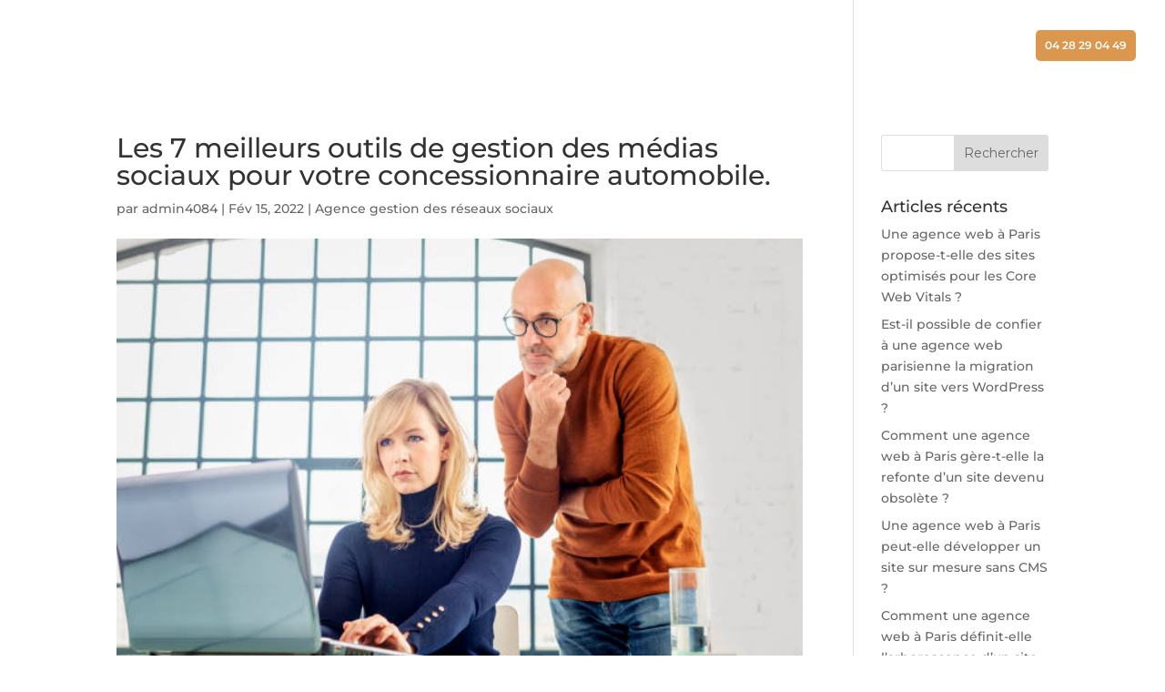

--- FILE ---
content_type: text/html; charset=UTF-8
request_url: https://gentleview.fr/agence-gestion-des-reseaux-sociaux/les-7-meilleurs-outils-de-gestion-des-medias-sociaux-pour-votre-concessionnaire-automobile/
body_size: 53602
content:
<!DOCTYPE html>
<html lang="fr-FR" prefix="og: https://ogp.me/ns#">
<head>
	<meta charset="UTF-8" />
<meta http-equiv="X-UA-Compatible" content="IE=edge">
	<link rel="pingback" href="https://gentleview.fr/xmlrpc.php" />

	<script type="text/javascript">
		document.documentElement.className = 'js';
	</script>

	<link rel="preconnect" href="https://fonts.gstatic.com" crossorigin /><style id="et-builder-googlefonts-cached-inline">/* Original: https://fonts.googleapis.com/css?family=Montserrat:100,200,300,regular,500,600,700,800,900,100italic,200italic,300italic,italic,500italic,600italic,700italic,800italic,900italic&#038;subset=latin,latin-ext&#038;display=swap *//* User Agent: Mozilla/5.0 (Unknown; Linux x86_64) AppleWebKit/538.1 (KHTML, like Gecko) Safari/538.1 Daum/4.1 */@font-face {font-family: 'Montserrat';font-style: italic;font-weight: 100;font-display: swap;src: url(https://fonts.gstatic.com/s/montserrat/v31/JTUFjIg1_i6t8kCHKm459Wx7xQYXK0vOoz6jq6R8WXZ0ow.ttf) format('truetype');}@font-face {font-family: 'Montserrat';font-style: italic;font-weight: 200;font-display: swap;src: url(https://fonts.gstatic.com/s/montserrat/v31/JTUFjIg1_i6t8kCHKm459Wx7xQYXK0vOoz6jqyR9WXZ0ow.ttf) format('truetype');}@font-face {font-family: 'Montserrat';font-style: italic;font-weight: 300;font-display: swap;src: url(https://fonts.gstatic.com/s/montserrat/v31/JTUFjIg1_i6t8kCHKm459Wx7xQYXK0vOoz6jq_p9WXZ0ow.ttf) format('truetype');}@font-face {font-family: 'Montserrat';font-style: italic;font-weight: 400;font-display: swap;src: url(https://fonts.gstatic.com/s/montserrat/v31/JTUFjIg1_i6t8kCHKm459Wx7xQYXK0vOoz6jq6R9WXZ0ow.ttf) format('truetype');}@font-face {font-family: 'Montserrat';font-style: italic;font-weight: 500;font-display: swap;src: url(https://fonts.gstatic.com/s/montserrat/v31/JTUFjIg1_i6t8kCHKm459Wx7xQYXK0vOoz6jq5Z9WXZ0ow.ttf) format('truetype');}@font-face {font-family: 'Montserrat';font-style: italic;font-weight: 600;font-display: swap;src: url(https://fonts.gstatic.com/s/montserrat/v31/JTUFjIg1_i6t8kCHKm459Wx7xQYXK0vOoz6jq3p6WXZ0ow.ttf) format('truetype');}@font-face {font-family: 'Montserrat';font-style: italic;font-weight: 700;font-display: swap;src: url(https://fonts.gstatic.com/s/montserrat/v31/JTUFjIg1_i6t8kCHKm459Wx7xQYXK0vOoz6jq0N6WXZ0ow.ttf) format('truetype');}@font-face {font-family: 'Montserrat';font-style: italic;font-weight: 800;font-display: swap;src: url(https://fonts.gstatic.com/s/montserrat/v31/JTUFjIg1_i6t8kCHKm459Wx7xQYXK0vOoz6jqyR6WXZ0ow.ttf) format('truetype');}@font-face {font-family: 'Montserrat';font-style: italic;font-weight: 900;font-display: swap;src: url(https://fonts.gstatic.com/s/montserrat/v31/JTUFjIg1_i6t8kCHKm459Wx7xQYXK0vOoz6jqw16WXZ0ow.ttf) format('truetype');}@font-face {font-family: 'Montserrat';font-style: normal;font-weight: 100;font-display: swap;src: url(https://fonts.gstatic.com/s/montserrat/v31/JTUHjIg1_i6t8kCHKm4532VJOt5-QNFgpCtr6Xw3aX8.ttf) format('truetype');}@font-face {font-family: 'Montserrat';font-style: normal;font-weight: 200;font-display: swap;src: url(https://fonts.gstatic.com/s/montserrat/v31/JTUHjIg1_i6t8kCHKm4532VJOt5-QNFgpCvr6Hw3aX8.ttf) format('truetype');}@font-face {font-family: 'Montserrat';font-style: normal;font-weight: 300;font-display: swap;src: url(https://fonts.gstatic.com/s/montserrat/v31/JTUHjIg1_i6t8kCHKm4532VJOt5-QNFgpCs16Hw3aX8.ttf) format('truetype');}@font-face {font-family: 'Montserrat';font-style: normal;font-weight: 400;font-display: swap;src: url(https://fonts.gstatic.com/s/montserrat/v31/JTUHjIg1_i6t8kCHKm4532VJOt5-QNFgpCtr6Hw3aX8.ttf) format('truetype');}@font-face {font-family: 'Montserrat';font-style: normal;font-weight: 500;font-display: swap;src: url(https://fonts.gstatic.com/s/montserrat/v31/JTUHjIg1_i6t8kCHKm4532VJOt5-QNFgpCtZ6Hw3aX8.ttf) format('truetype');}@font-face {font-family: 'Montserrat';font-style: normal;font-weight: 600;font-display: swap;src: url(https://fonts.gstatic.com/s/montserrat/v31/JTUHjIg1_i6t8kCHKm4532VJOt5-QNFgpCu173w3aX8.ttf) format('truetype');}@font-face {font-family: 'Montserrat';font-style: normal;font-weight: 700;font-display: swap;src: url(https://fonts.gstatic.com/s/montserrat/v31/JTUHjIg1_i6t8kCHKm4532VJOt5-QNFgpCuM73w3aX8.ttf) format('truetype');}@font-face {font-family: 'Montserrat';font-style: normal;font-weight: 800;font-display: swap;src: url(https://fonts.gstatic.com/s/montserrat/v31/JTUHjIg1_i6t8kCHKm4532VJOt5-QNFgpCvr73w3aX8.ttf) format('truetype');}@font-face {font-family: 'Montserrat';font-style: normal;font-weight: 900;font-display: swap;src: url(https://fonts.gstatic.com/s/montserrat/v31/JTUHjIg1_i6t8kCHKm4532VJOt5-QNFgpCvC73w3aX8.ttf) format('truetype');}/* User Agent: Mozilla/5.0 (Windows NT 6.1; WOW64; rv:27.0) Gecko/20100101 Firefox/27.0 */@font-face {font-family: 'Montserrat';font-style: italic;font-weight: 100;font-display: swap;src: url(https://fonts.gstatic.com/l/font?kit=JTUFjIg1_i6t8kCHKm459Wx7xQYXK0vOoz6jq6R8WXZ0oA&skey=2d3c1187d5eede0f&v=v31) format('woff');}@font-face {font-family: 'Montserrat';font-style: italic;font-weight: 200;font-display: swap;src: url(https://fonts.gstatic.com/l/font?kit=JTUFjIg1_i6t8kCHKm459Wx7xQYXK0vOoz6jqyR9WXZ0oA&skey=2d3c1187d5eede0f&v=v31) format('woff');}@font-face {font-family: 'Montserrat';font-style: italic;font-weight: 300;font-display: swap;src: url(https://fonts.gstatic.com/l/font?kit=JTUFjIg1_i6t8kCHKm459Wx7xQYXK0vOoz6jq_p9WXZ0oA&skey=2d3c1187d5eede0f&v=v31) format('woff');}@font-face {font-family: 'Montserrat';font-style: italic;font-weight: 400;font-display: swap;src: url(https://fonts.gstatic.com/l/font?kit=JTUFjIg1_i6t8kCHKm459Wx7xQYXK0vOoz6jq6R9WXZ0oA&skey=2d3c1187d5eede0f&v=v31) format('woff');}@font-face {font-family: 'Montserrat';font-style: italic;font-weight: 500;font-display: swap;src: url(https://fonts.gstatic.com/l/font?kit=JTUFjIg1_i6t8kCHKm459Wx7xQYXK0vOoz6jq5Z9WXZ0oA&skey=2d3c1187d5eede0f&v=v31) format('woff');}@font-face {font-family: 'Montserrat';font-style: italic;font-weight: 600;font-display: swap;src: url(https://fonts.gstatic.com/l/font?kit=JTUFjIg1_i6t8kCHKm459Wx7xQYXK0vOoz6jq3p6WXZ0oA&skey=2d3c1187d5eede0f&v=v31) format('woff');}@font-face {font-family: 'Montserrat';font-style: italic;font-weight: 700;font-display: swap;src: url(https://fonts.gstatic.com/l/font?kit=JTUFjIg1_i6t8kCHKm459Wx7xQYXK0vOoz6jq0N6WXZ0oA&skey=2d3c1187d5eede0f&v=v31) format('woff');}@font-face {font-family: 'Montserrat';font-style: italic;font-weight: 800;font-display: swap;src: url(https://fonts.gstatic.com/l/font?kit=JTUFjIg1_i6t8kCHKm459Wx7xQYXK0vOoz6jqyR6WXZ0oA&skey=2d3c1187d5eede0f&v=v31) format('woff');}@font-face {font-family: 'Montserrat';font-style: italic;font-weight: 900;font-display: swap;src: url(https://fonts.gstatic.com/l/font?kit=JTUFjIg1_i6t8kCHKm459Wx7xQYXK0vOoz6jqw16WXZ0oA&skey=2d3c1187d5eede0f&v=v31) format('woff');}@font-face {font-family: 'Montserrat';font-style: normal;font-weight: 100;font-display: swap;src: url(https://fonts.gstatic.com/l/font?kit=JTUHjIg1_i6t8kCHKm4532VJOt5-QNFgpCtr6Xw3aXw&skey=7bc19f711c0de8f&v=v31) format('woff');}@font-face {font-family: 'Montserrat';font-style: normal;font-weight: 200;font-display: swap;src: url(https://fonts.gstatic.com/l/font?kit=JTUHjIg1_i6t8kCHKm4532VJOt5-QNFgpCvr6Hw3aXw&skey=7bc19f711c0de8f&v=v31) format('woff');}@font-face {font-family: 'Montserrat';font-style: normal;font-weight: 300;font-display: swap;src: url(https://fonts.gstatic.com/l/font?kit=JTUHjIg1_i6t8kCHKm4532VJOt5-QNFgpCs16Hw3aXw&skey=7bc19f711c0de8f&v=v31) format('woff');}@font-face {font-family: 'Montserrat';font-style: normal;font-weight: 400;font-display: swap;src: url(https://fonts.gstatic.com/l/font?kit=JTUHjIg1_i6t8kCHKm4532VJOt5-QNFgpCtr6Hw3aXw&skey=7bc19f711c0de8f&v=v31) format('woff');}@font-face {font-family: 'Montserrat';font-style: normal;font-weight: 500;font-display: swap;src: url(https://fonts.gstatic.com/l/font?kit=JTUHjIg1_i6t8kCHKm4532VJOt5-QNFgpCtZ6Hw3aXw&skey=7bc19f711c0de8f&v=v31) format('woff');}@font-face {font-family: 'Montserrat';font-style: normal;font-weight: 600;font-display: swap;src: url(https://fonts.gstatic.com/l/font?kit=JTUHjIg1_i6t8kCHKm4532VJOt5-QNFgpCu173w3aXw&skey=7bc19f711c0de8f&v=v31) format('woff');}@font-face {font-family: 'Montserrat';font-style: normal;font-weight: 700;font-display: swap;src: url(https://fonts.gstatic.com/l/font?kit=JTUHjIg1_i6t8kCHKm4532VJOt5-QNFgpCuM73w3aXw&skey=7bc19f711c0de8f&v=v31) format('woff');}@font-face {font-family: 'Montserrat';font-style: normal;font-weight: 800;font-display: swap;src: url(https://fonts.gstatic.com/l/font?kit=JTUHjIg1_i6t8kCHKm4532VJOt5-QNFgpCvr73w3aXw&skey=7bc19f711c0de8f&v=v31) format('woff');}@font-face {font-family: 'Montserrat';font-style: normal;font-weight: 900;font-display: swap;src: url(https://fonts.gstatic.com/l/font?kit=JTUHjIg1_i6t8kCHKm4532VJOt5-QNFgpCvC73w3aXw&skey=7bc19f711c0de8f&v=v31) format('woff');}/* User Agent: Mozilla/5.0 (Windows NT 6.3; rv:39.0) Gecko/20100101 Firefox/39.0 */@font-face {font-family: 'Montserrat';font-style: italic;font-weight: 100;font-display: swap;src: url(https://fonts.gstatic.com/s/montserrat/v31/JTUFjIg1_i6t8kCHKm459Wx7xQYXK0vOoz6jq6R8WXZ0pg.woff2) format('woff2');}@font-face {font-family: 'Montserrat';font-style: italic;font-weight: 200;font-display: swap;src: url(https://fonts.gstatic.com/s/montserrat/v31/JTUFjIg1_i6t8kCHKm459Wx7xQYXK0vOoz6jqyR9WXZ0pg.woff2) format('woff2');}@font-face {font-family: 'Montserrat';font-style: italic;font-weight: 300;font-display: swap;src: url(https://fonts.gstatic.com/s/montserrat/v31/JTUFjIg1_i6t8kCHKm459Wx7xQYXK0vOoz6jq_p9WXZ0pg.woff2) format('woff2');}@font-face {font-family: 'Montserrat';font-style: italic;font-weight: 400;font-display: swap;src: url(https://fonts.gstatic.com/s/montserrat/v31/JTUFjIg1_i6t8kCHKm459Wx7xQYXK0vOoz6jq6R9WXZ0pg.woff2) format('woff2');}@font-face {font-family: 'Montserrat';font-style: italic;font-weight: 500;font-display: swap;src: url(https://fonts.gstatic.com/s/montserrat/v31/JTUFjIg1_i6t8kCHKm459Wx7xQYXK0vOoz6jq5Z9WXZ0pg.woff2) format('woff2');}@font-face {font-family: 'Montserrat';font-style: italic;font-weight: 600;font-display: swap;src: url(https://fonts.gstatic.com/s/montserrat/v31/JTUFjIg1_i6t8kCHKm459Wx7xQYXK0vOoz6jq3p6WXZ0pg.woff2) format('woff2');}@font-face {font-family: 'Montserrat';font-style: italic;font-weight: 700;font-display: swap;src: url(https://fonts.gstatic.com/s/montserrat/v31/JTUFjIg1_i6t8kCHKm459Wx7xQYXK0vOoz6jq0N6WXZ0pg.woff2) format('woff2');}@font-face {font-family: 'Montserrat';font-style: italic;font-weight: 800;font-display: swap;src: url(https://fonts.gstatic.com/s/montserrat/v31/JTUFjIg1_i6t8kCHKm459Wx7xQYXK0vOoz6jqyR6WXZ0pg.woff2) format('woff2');}@font-face {font-family: 'Montserrat';font-style: italic;font-weight: 900;font-display: swap;src: url(https://fonts.gstatic.com/s/montserrat/v31/JTUFjIg1_i6t8kCHKm459Wx7xQYXK0vOoz6jqw16WXZ0pg.woff2) format('woff2');}@font-face {font-family: 'Montserrat';font-style: normal;font-weight: 100;font-display: swap;src: url(https://fonts.gstatic.com/s/montserrat/v31/JTUHjIg1_i6t8kCHKm4532VJOt5-QNFgpCtr6Xw3aXo.woff2) format('woff2');}@font-face {font-family: 'Montserrat';font-style: normal;font-weight: 200;font-display: swap;src: url(https://fonts.gstatic.com/s/montserrat/v31/JTUHjIg1_i6t8kCHKm4532VJOt5-QNFgpCvr6Hw3aXo.woff2) format('woff2');}@font-face {font-family: 'Montserrat';font-style: normal;font-weight: 300;font-display: swap;src: url(https://fonts.gstatic.com/s/montserrat/v31/JTUHjIg1_i6t8kCHKm4532VJOt5-QNFgpCs16Hw3aXo.woff2) format('woff2');}@font-face {font-family: 'Montserrat';font-style: normal;font-weight: 400;font-display: swap;src: url(https://fonts.gstatic.com/s/montserrat/v31/JTUHjIg1_i6t8kCHKm4532VJOt5-QNFgpCtr6Hw3aXo.woff2) format('woff2');}@font-face {font-family: 'Montserrat';font-style: normal;font-weight: 500;font-display: swap;src: url(https://fonts.gstatic.com/s/montserrat/v31/JTUHjIg1_i6t8kCHKm4532VJOt5-QNFgpCtZ6Hw3aXo.woff2) format('woff2');}@font-face {font-family: 'Montserrat';font-style: normal;font-weight: 600;font-display: swap;src: url(https://fonts.gstatic.com/s/montserrat/v31/JTUHjIg1_i6t8kCHKm4532VJOt5-QNFgpCu173w3aXo.woff2) format('woff2');}@font-face {font-family: 'Montserrat';font-style: normal;font-weight: 700;font-display: swap;src: url(https://fonts.gstatic.com/s/montserrat/v31/JTUHjIg1_i6t8kCHKm4532VJOt5-QNFgpCuM73w3aXo.woff2) format('woff2');}@font-face {font-family: 'Montserrat';font-style: normal;font-weight: 800;font-display: swap;src: url(https://fonts.gstatic.com/s/montserrat/v31/JTUHjIg1_i6t8kCHKm4532VJOt5-QNFgpCvr73w3aXo.woff2) format('woff2');}@font-face {font-family: 'Montserrat';font-style: normal;font-weight: 900;font-display: swap;src: url(https://fonts.gstatic.com/s/montserrat/v31/JTUHjIg1_i6t8kCHKm4532VJOt5-QNFgpCvC73w3aXo.woff2) format('woff2');}</style><script type="text/javascript">
			let jqueryParams=[],jQuery=function(r){return jqueryParams=[...jqueryParams,r],jQuery},$=function(r){return jqueryParams=[...jqueryParams,r],$};window.jQuery=jQuery,window.$=jQuery;let customHeadScripts=!1;jQuery.fn=jQuery.prototype={},$.fn=jQuery.prototype={},jQuery.noConflict=function(r){if(window.jQuery)return jQuery=window.jQuery,$=window.jQuery,customHeadScripts=!0,jQuery.noConflict},jQuery.ready=function(r){jqueryParams=[...jqueryParams,r]},$.ready=function(r){jqueryParams=[...jqueryParams,r]},jQuery.load=function(r){jqueryParams=[...jqueryParams,r]},$.load=function(r){jqueryParams=[...jqueryParams,r]},jQuery.fn.ready=function(r){jqueryParams=[...jqueryParams,r]},$.fn.ready=function(r){jqueryParams=[...jqueryParams,r]};</script>
<!-- Optimisation des moteurs de recherche par Rank Math PRO - https://rankmath.com/ -->
<title>Les 7 meilleurs outils de gestion des médias sociaux pour votre concessionnaire automobile. - Gentleview</title>
<meta name="description" content="la gestion efficace des médias sociaux est essentielle pour les concessionnaires automobiles qui cherchent à accroître leur visibilité"/>
<meta name="robots" content="follow, index, max-snippet:-1, max-video-preview:-1, max-image-preview:large"/>
<link rel="canonical" href="https://gentleview.fr/agence-gestion-des-reseaux-sociaux/les-7-meilleurs-outils-de-gestion-des-medias-sociaux-pour-votre-concessionnaire-automobile/" />
<meta property="og:locale" content="fr_FR" />
<meta property="og:type" content="article" />
<meta property="og:title" content="Les 7 meilleurs outils de gestion des médias sociaux pour votre concessionnaire automobile. - Gentleview" />
<meta property="og:description" content="la gestion efficace des médias sociaux est essentielle pour les concessionnaires automobiles qui cherchent à accroître leur visibilité" />
<meta property="og:url" content="https://gentleview.fr/agence-gestion-des-reseaux-sociaux/les-7-meilleurs-outils-de-gestion-des-medias-sociaux-pour-votre-concessionnaire-automobile/" />
<meta property="og:site_name" content="Gentleview" />
<meta property="article:section" content="Agence gestion des réseaux sociaux" />
<meta property="og:updated_time" content="2024-03-18T15:34:58+01:00" />
<meta property="og:image" content="https://gentleview.fr/wp-content/uploads/2024/03/agence-web-paris-9-Grands-Boulevards-1.jpg" />
<meta property="og:image:secure_url" content="https://gentleview.fr/wp-content/uploads/2024/03/agence-web-paris-9-Grands-Boulevards-1.jpg" />
<meta property="og:image:width" content="612" />
<meta property="og:image:height" content="409" />
<meta property="og:image:alt" content="Agence web Nouvelle Athènes" />
<meta property="og:image:type" content="image/jpeg" />
<meta property="article:published_time" content="2022-02-15T10:11:51+01:00" />
<meta property="article:modified_time" content="2024-03-18T15:34:58+01:00" />
<meta name="twitter:card" content="summary_large_image" />
<meta name="twitter:title" content="Les 7 meilleurs outils de gestion des médias sociaux pour votre concessionnaire automobile. - Gentleview" />
<meta name="twitter:description" content="la gestion efficace des médias sociaux est essentielle pour les concessionnaires automobiles qui cherchent à accroître leur visibilité" />
<meta name="twitter:image" content="https://gentleview.fr/wp-content/uploads/2024/03/agence-web-paris-9-Grands-Boulevards-1.jpg" />
<meta name="twitter:label1" content="Écrit par" />
<meta name="twitter:data1" content="admin4084" />
<meta name="twitter:label2" content="Temps de lecture" />
<meta name="twitter:data2" content="4 minutes" />
<script type="application/ld+json" class="rank-math-schema-pro">{"@context":"https://schema.org","@graph":[{"@type":"Place","@id":"https://gentleview.fr/#place","address":{"@type":"PostalAddress","streetAddress":"87 Rue de la Roquette","postalCode":"75011","addressCountry":"fr","addressRegion":"Paris"}},{"@type":["NewsMediaOrganization","Organization"],"@id":"https://gentleview.fr/#organization","name":"Gentleview","url":"https://gentleview.fr","email":"info@gentleview.fr","address":{"@type":"PostalAddress","streetAddress":"87 Rue de la Roquette","postalCode":"75011","addressCountry":"fr","addressRegion":"Paris"},"logo":{"@type":"ImageObject","@id":"https://gentleview.fr/#logo","url":"https://gentleview.fr/wp-content/uploads/2025/05/agence-de-communication.png","contentUrl":"https://gentleview.fr/wp-content/uploads/2025/05/agence-de-communication.png","caption":"Gentleview","inLanguage":"fr-FR","width":"256","height":"46"},"contactPoint":[{"@type":"ContactPoint","telephone":"+33 4 28 29 04 49","contactType":"customer support"}],"description":"Depuis plus de 10 ans, Gentleview accompagne les entreprises de toutes tailles dans leur transformation num\u00e9rique. Intervenant dans toute la France, notre agence s\u2019est hiss\u00e9e parmi les leaders du web et du SEO gr\u00e2ce \u00e0 une approche humaine, sur-mesure et orient\u00e9e r\u00e9sultats. Nous croyons en la puissance d\u2019un \u00e9cosyst\u00e8me digital bien con\u00e7u pour r\u00e9pondre \u00e0 vos besoins, qu\u2019il s\u2019agisse de gagner en visibilit\u00e9, de renforcer votre image ou de d\u00e9velopper votre activit\u00e9. ","location":{"@id":"https://gentleview.fr/#place"}},{"@type":"WebSite","@id":"https://gentleview.fr/#website","url":"https://gentleview.fr","name":"Gentleview","alternateName":"Gentleview / Agence web","publisher":{"@id":"https://gentleview.fr/#organization"},"inLanguage":"fr-FR"},{"@type":"ImageObject","@id":"https://gentleview.fr/wp-content/uploads/2024/03/agence-web-paris-9-Grands-Boulevards-1.jpg","url":"https://gentleview.fr/wp-content/uploads/2024/03/agence-web-paris-9-Grands-Boulevards-1.jpg","width":"612","height":"409","caption":"Agence web Nouvelle Ath\u00e8nes","inLanguage":"fr-FR"},{"@type":"WebPage","@id":"https://gentleview.fr/agence-gestion-des-reseaux-sociaux/les-7-meilleurs-outils-de-gestion-des-medias-sociaux-pour-votre-concessionnaire-automobile/#webpage","url":"https://gentleview.fr/agence-gestion-des-reseaux-sociaux/les-7-meilleurs-outils-de-gestion-des-medias-sociaux-pour-votre-concessionnaire-automobile/","name":"Les 7 meilleurs outils de gestion des m\u00e9dias sociaux pour votre concessionnaire automobile. - Gentleview","datePublished":"2022-02-15T10:11:51+01:00","dateModified":"2024-03-18T15:34:58+01:00","isPartOf":{"@id":"https://gentleview.fr/#website"},"primaryImageOfPage":{"@id":"https://gentleview.fr/wp-content/uploads/2024/03/agence-web-paris-9-Grands-Boulevards-1.jpg"},"inLanguage":"fr-FR"},{"@type":"Person","@id":"https://gentleview.fr/agence-gestion-des-reseaux-sociaux/les-7-meilleurs-outils-de-gestion-des-medias-sociaux-pour-votre-concessionnaire-automobile/#author","name":"admin4084","image":{"@type":"ImageObject","@id":"https://secure.gravatar.com/avatar/f74c43604b956c884070f38ea2d6f1fa2f4e53b2e4eba1640d09a35207aa6da6?s=96&amp;d=mm&amp;r=g","url":"https://secure.gravatar.com/avatar/f74c43604b956c884070f38ea2d6f1fa2f4e53b2e4eba1640d09a35207aa6da6?s=96&amp;d=mm&amp;r=g","caption":"admin4084","inLanguage":"fr-FR"},"worksFor":{"@id":"https://gentleview.fr/#organization"}},{"@type":"BlogPosting","headline":"Les 7 meilleurs outils de gestion des m\u00e9dias sociaux pour votre concessionnaire automobile. - Gentleview","keywords":"m\u00e9dias sociaux","datePublished":"2022-02-15T10:11:51+01:00","dateModified":"2024-03-18T15:34:58+01:00","author":{"@id":"https://gentleview.fr/agence-gestion-des-reseaux-sociaux/les-7-meilleurs-outils-de-gestion-des-medias-sociaux-pour-votre-concessionnaire-automobile/#author","name":"admin4084"},"publisher":{"@id":"https://gentleview.fr/#organization"},"description":"la gestion efficace des m\u00e9dias sociaux est essentielle pour les concessionnaires automobiles qui cherchent \u00e0 accro\u00eetre leur visibilit\u00e9","name":"Les 7 meilleurs outils de gestion des m\u00e9dias sociaux pour votre concessionnaire automobile. - Gentleview","@id":"https://gentleview.fr/agence-gestion-des-reseaux-sociaux/les-7-meilleurs-outils-de-gestion-des-medias-sociaux-pour-votre-concessionnaire-automobile/#richSnippet","isPartOf":{"@id":"https://gentleview.fr/agence-gestion-des-reseaux-sociaux/les-7-meilleurs-outils-de-gestion-des-medias-sociaux-pour-votre-concessionnaire-automobile/#webpage"},"image":{"@id":"https://gentleview.fr/wp-content/uploads/2024/03/agence-web-paris-9-Grands-Boulevards-1.jpg"},"inLanguage":"fr-FR","mainEntityOfPage":{"@id":"https://gentleview.fr/agence-gestion-des-reseaux-sociaux/les-7-meilleurs-outils-de-gestion-des-medias-sociaux-pour-votre-concessionnaire-automobile/#webpage"}}]}</script>
<!-- /Extension Rank Math WordPress SEO -->

<link rel='dns-prefetch' href='//www.googletagmanager.com' />
<link rel='dns-prefetch' href='//fonts.googleapis.com' />
<link rel="alternate" type="application/rss+xml" title="Gentleview &raquo; Flux" href="https://gentleview.fr/feed/" />
<link rel="alternate" title="oEmbed (JSON)" type="application/json+oembed" href="https://gentleview.fr/wp-json/oembed/1.0/embed?url=https%3A%2F%2Fgentleview.fr%2Fagence-gestion-des-reseaux-sociaux%2Fles-7-meilleurs-outils-de-gestion-des-medias-sociaux-pour-votre-concessionnaire-automobile%2F" />
<link rel="alternate" title="oEmbed (XML)" type="text/xml+oembed" href="https://gentleview.fr/wp-json/oembed/1.0/embed?url=https%3A%2F%2Fgentleview.fr%2Fagence-gestion-des-reseaux-sociaux%2Fles-7-meilleurs-outils-de-gestion-des-medias-sociaux-pour-votre-concessionnaire-automobile%2F&#038;format=xml" />
<meta content="Divi creative agency v.1.0.0" name="generator"/><link rel='stylesheet' id='dashicons-css' href='https://gentleview.fr/wp-includes/css/dashicons.min.css?ver=6.9' type='text/css' media='all' />
<link rel='stylesheet' id='menu-icons-extra-css' href='https://gentleview.fr/wp-content/plugins/menu-icons/css/extra.min.css?ver=0.13.20' type='text/css' media='all' />
<style id='wp-block-library-inline-css' type='text/css'>
:root{--wp-block-synced-color:#7a00df;--wp-block-synced-color--rgb:122,0,223;--wp-bound-block-color:var(--wp-block-synced-color);--wp-editor-canvas-background:#ddd;--wp-admin-theme-color:#007cba;--wp-admin-theme-color--rgb:0,124,186;--wp-admin-theme-color-darker-10:#006ba1;--wp-admin-theme-color-darker-10--rgb:0,107,160.5;--wp-admin-theme-color-darker-20:#005a87;--wp-admin-theme-color-darker-20--rgb:0,90,135;--wp-admin-border-width-focus:2px}@media (min-resolution:192dpi){:root{--wp-admin-border-width-focus:1.5px}}.wp-element-button{cursor:pointer}:root .has-very-light-gray-background-color{background-color:#eee}:root .has-very-dark-gray-background-color{background-color:#313131}:root .has-very-light-gray-color{color:#eee}:root .has-very-dark-gray-color{color:#313131}:root .has-vivid-green-cyan-to-vivid-cyan-blue-gradient-background{background:linear-gradient(135deg,#00d084,#0693e3)}:root .has-purple-crush-gradient-background{background:linear-gradient(135deg,#34e2e4,#4721fb 50%,#ab1dfe)}:root .has-hazy-dawn-gradient-background{background:linear-gradient(135deg,#faaca8,#dad0ec)}:root .has-subdued-olive-gradient-background{background:linear-gradient(135deg,#fafae1,#67a671)}:root .has-atomic-cream-gradient-background{background:linear-gradient(135deg,#fdd79a,#004a59)}:root .has-nightshade-gradient-background{background:linear-gradient(135deg,#330968,#31cdcf)}:root .has-midnight-gradient-background{background:linear-gradient(135deg,#020381,#2874fc)}:root{--wp--preset--font-size--normal:16px;--wp--preset--font-size--huge:42px}.has-regular-font-size{font-size:1em}.has-larger-font-size{font-size:2.625em}.has-normal-font-size{font-size:var(--wp--preset--font-size--normal)}.has-huge-font-size{font-size:var(--wp--preset--font-size--huge)}.has-text-align-center{text-align:center}.has-text-align-left{text-align:left}.has-text-align-right{text-align:right}.has-fit-text{white-space:nowrap!important}#end-resizable-editor-section{display:none}.aligncenter{clear:both}.items-justified-left{justify-content:flex-start}.items-justified-center{justify-content:center}.items-justified-right{justify-content:flex-end}.items-justified-space-between{justify-content:space-between}.screen-reader-text{border:0;clip-path:inset(50%);height:1px;margin:-1px;overflow:hidden;padding:0;position:absolute;width:1px;word-wrap:normal!important}.screen-reader-text:focus{background-color:#ddd;clip-path:none;color:#444;display:block;font-size:1em;height:auto;left:5px;line-height:normal;padding:15px 23px 14px;text-decoration:none;top:5px;width:auto;z-index:100000}html :where(.has-border-color){border-style:solid}html :where([style*=border-top-color]){border-top-style:solid}html :where([style*=border-right-color]){border-right-style:solid}html :where([style*=border-bottom-color]){border-bottom-style:solid}html :where([style*=border-left-color]){border-left-style:solid}html :where([style*=border-width]){border-style:solid}html :where([style*=border-top-width]){border-top-style:solid}html :where([style*=border-right-width]){border-right-style:solid}html :where([style*=border-bottom-width]){border-bottom-style:solid}html :where([style*=border-left-width]){border-left-style:solid}html :where(img[class*=wp-image-]){height:auto;max-width:100%}:where(figure){margin:0 0 1em}html :where(.is-position-sticky){--wp-admin--admin-bar--position-offset:var(--wp-admin--admin-bar--height,0px)}@media screen and (max-width:600px){html :where(.is-position-sticky){--wp-admin--admin-bar--position-offset:0px}}

/*# sourceURL=wp-block-library-inline-css */
</style><style id='global-styles-inline-css' type='text/css'>
:root{--wp--preset--aspect-ratio--square: 1;--wp--preset--aspect-ratio--4-3: 4/3;--wp--preset--aspect-ratio--3-4: 3/4;--wp--preset--aspect-ratio--3-2: 3/2;--wp--preset--aspect-ratio--2-3: 2/3;--wp--preset--aspect-ratio--16-9: 16/9;--wp--preset--aspect-ratio--9-16: 9/16;--wp--preset--color--black: #000000;--wp--preset--color--cyan-bluish-gray: #abb8c3;--wp--preset--color--white: #ffffff;--wp--preset--color--pale-pink: #f78da7;--wp--preset--color--vivid-red: #cf2e2e;--wp--preset--color--luminous-vivid-orange: #ff6900;--wp--preset--color--luminous-vivid-amber: #fcb900;--wp--preset--color--light-green-cyan: #7bdcb5;--wp--preset--color--vivid-green-cyan: #00d084;--wp--preset--color--pale-cyan-blue: #8ed1fc;--wp--preset--color--vivid-cyan-blue: #0693e3;--wp--preset--color--vivid-purple: #9b51e0;--wp--preset--gradient--vivid-cyan-blue-to-vivid-purple: linear-gradient(135deg,rgb(6,147,227) 0%,rgb(155,81,224) 100%);--wp--preset--gradient--light-green-cyan-to-vivid-green-cyan: linear-gradient(135deg,rgb(122,220,180) 0%,rgb(0,208,130) 100%);--wp--preset--gradient--luminous-vivid-amber-to-luminous-vivid-orange: linear-gradient(135deg,rgb(252,185,0) 0%,rgb(255,105,0) 100%);--wp--preset--gradient--luminous-vivid-orange-to-vivid-red: linear-gradient(135deg,rgb(255,105,0) 0%,rgb(207,46,46) 100%);--wp--preset--gradient--very-light-gray-to-cyan-bluish-gray: linear-gradient(135deg,rgb(238,238,238) 0%,rgb(169,184,195) 100%);--wp--preset--gradient--cool-to-warm-spectrum: linear-gradient(135deg,rgb(74,234,220) 0%,rgb(151,120,209) 20%,rgb(207,42,186) 40%,rgb(238,44,130) 60%,rgb(251,105,98) 80%,rgb(254,248,76) 100%);--wp--preset--gradient--blush-light-purple: linear-gradient(135deg,rgb(255,206,236) 0%,rgb(152,150,240) 100%);--wp--preset--gradient--blush-bordeaux: linear-gradient(135deg,rgb(254,205,165) 0%,rgb(254,45,45) 50%,rgb(107,0,62) 100%);--wp--preset--gradient--luminous-dusk: linear-gradient(135deg,rgb(255,203,112) 0%,rgb(199,81,192) 50%,rgb(65,88,208) 100%);--wp--preset--gradient--pale-ocean: linear-gradient(135deg,rgb(255,245,203) 0%,rgb(182,227,212) 50%,rgb(51,167,181) 100%);--wp--preset--gradient--electric-grass: linear-gradient(135deg,rgb(202,248,128) 0%,rgb(113,206,126) 100%);--wp--preset--gradient--midnight: linear-gradient(135deg,rgb(2,3,129) 0%,rgb(40,116,252) 100%);--wp--preset--font-size--small: 13px;--wp--preset--font-size--medium: 20px;--wp--preset--font-size--large: 36px;--wp--preset--font-size--x-large: 42px;--wp--preset--spacing--20: 0.44rem;--wp--preset--spacing--30: 0.67rem;--wp--preset--spacing--40: 1rem;--wp--preset--spacing--50: 1.5rem;--wp--preset--spacing--60: 2.25rem;--wp--preset--spacing--70: 3.38rem;--wp--preset--spacing--80: 5.06rem;--wp--preset--shadow--natural: 6px 6px 9px rgba(0, 0, 0, 0.2);--wp--preset--shadow--deep: 12px 12px 50px rgba(0, 0, 0, 0.4);--wp--preset--shadow--sharp: 6px 6px 0px rgba(0, 0, 0, 0.2);--wp--preset--shadow--outlined: 6px 6px 0px -3px rgb(255, 255, 255), 6px 6px rgb(0, 0, 0);--wp--preset--shadow--crisp: 6px 6px 0px rgb(0, 0, 0);}:root { --wp--style--global--content-size: 823px;--wp--style--global--wide-size: 1080px; }:where(body) { margin: 0; }.wp-site-blocks > .alignleft { float: left; margin-right: 2em; }.wp-site-blocks > .alignright { float: right; margin-left: 2em; }.wp-site-blocks > .aligncenter { justify-content: center; margin-left: auto; margin-right: auto; }:where(.is-layout-flex){gap: 0.5em;}:where(.is-layout-grid){gap: 0.5em;}.is-layout-flow > .alignleft{float: left;margin-inline-start: 0;margin-inline-end: 2em;}.is-layout-flow > .alignright{float: right;margin-inline-start: 2em;margin-inline-end: 0;}.is-layout-flow > .aligncenter{margin-left: auto !important;margin-right: auto !important;}.is-layout-constrained > .alignleft{float: left;margin-inline-start: 0;margin-inline-end: 2em;}.is-layout-constrained > .alignright{float: right;margin-inline-start: 2em;margin-inline-end: 0;}.is-layout-constrained > .aligncenter{margin-left: auto !important;margin-right: auto !important;}.is-layout-constrained > :where(:not(.alignleft):not(.alignright):not(.alignfull)){max-width: var(--wp--style--global--content-size);margin-left: auto !important;margin-right: auto !important;}.is-layout-constrained > .alignwide{max-width: var(--wp--style--global--wide-size);}body .is-layout-flex{display: flex;}.is-layout-flex{flex-wrap: wrap;align-items: center;}.is-layout-flex > :is(*, div){margin: 0;}body .is-layout-grid{display: grid;}.is-layout-grid > :is(*, div){margin: 0;}body{padding-top: 0px;padding-right: 0px;padding-bottom: 0px;padding-left: 0px;}:root :where(.wp-element-button, .wp-block-button__link){background-color: #32373c;border-width: 0;color: #fff;font-family: inherit;font-size: inherit;font-style: inherit;font-weight: inherit;letter-spacing: inherit;line-height: inherit;padding-top: calc(0.667em + 2px);padding-right: calc(1.333em + 2px);padding-bottom: calc(0.667em + 2px);padding-left: calc(1.333em + 2px);text-decoration: none;text-transform: inherit;}.has-black-color{color: var(--wp--preset--color--black) !important;}.has-cyan-bluish-gray-color{color: var(--wp--preset--color--cyan-bluish-gray) !important;}.has-white-color{color: var(--wp--preset--color--white) !important;}.has-pale-pink-color{color: var(--wp--preset--color--pale-pink) !important;}.has-vivid-red-color{color: var(--wp--preset--color--vivid-red) !important;}.has-luminous-vivid-orange-color{color: var(--wp--preset--color--luminous-vivid-orange) !important;}.has-luminous-vivid-amber-color{color: var(--wp--preset--color--luminous-vivid-amber) !important;}.has-light-green-cyan-color{color: var(--wp--preset--color--light-green-cyan) !important;}.has-vivid-green-cyan-color{color: var(--wp--preset--color--vivid-green-cyan) !important;}.has-pale-cyan-blue-color{color: var(--wp--preset--color--pale-cyan-blue) !important;}.has-vivid-cyan-blue-color{color: var(--wp--preset--color--vivid-cyan-blue) !important;}.has-vivid-purple-color{color: var(--wp--preset--color--vivid-purple) !important;}.has-black-background-color{background-color: var(--wp--preset--color--black) !important;}.has-cyan-bluish-gray-background-color{background-color: var(--wp--preset--color--cyan-bluish-gray) !important;}.has-white-background-color{background-color: var(--wp--preset--color--white) !important;}.has-pale-pink-background-color{background-color: var(--wp--preset--color--pale-pink) !important;}.has-vivid-red-background-color{background-color: var(--wp--preset--color--vivid-red) !important;}.has-luminous-vivid-orange-background-color{background-color: var(--wp--preset--color--luminous-vivid-orange) !important;}.has-luminous-vivid-amber-background-color{background-color: var(--wp--preset--color--luminous-vivid-amber) !important;}.has-light-green-cyan-background-color{background-color: var(--wp--preset--color--light-green-cyan) !important;}.has-vivid-green-cyan-background-color{background-color: var(--wp--preset--color--vivid-green-cyan) !important;}.has-pale-cyan-blue-background-color{background-color: var(--wp--preset--color--pale-cyan-blue) !important;}.has-vivid-cyan-blue-background-color{background-color: var(--wp--preset--color--vivid-cyan-blue) !important;}.has-vivid-purple-background-color{background-color: var(--wp--preset--color--vivid-purple) !important;}.has-black-border-color{border-color: var(--wp--preset--color--black) !important;}.has-cyan-bluish-gray-border-color{border-color: var(--wp--preset--color--cyan-bluish-gray) !important;}.has-white-border-color{border-color: var(--wp--preset--color--white) !important;}.has-pale-pink-border-color{border-color: var(--wp--preset--color--pale-pink) !important;}.has-vivid-red-border-color{border-color: var(--wp--preset--color--vivid-red) !important;}.has-luminous-vivid-orange-border-color{border-color: var(--wp--preset--color--luminous-vivid-orange) !important;}.has-luminous-vivid-amber-border-color{border-color: var(--wp--preset--color--luminous-vivid-amber) !important;}.has-light-green-cyan-border-color{border-color: var(--wp--preset--color--light-green-cyan) !important;}.has-vivid-green-cyan-border-color{border-color: var(--wp--preset--color--vivid-green-cyan) !important;}.has-pale-cyan-blue-border-color{border-color: var(--wp--preset--color--pale-cyan-blue) !important;}.has-vivid-cyan-blue-border-color{border-color: var(--wp--preset--color--vivid-cyan-blue) !important;}.has-vivid-purple-border-color{border-color: var(--wp--preset--color--vivid-purple) !important;}.has-vivid-cyan-blue-to-vivid-purple-gradient-background{background: var(--wp--preset--gradient--vivid-cyan-blue-to-vivid-purple) !important;}.has-light-green-cyan-to-vivid-green-cyan-gradient-background{background: var(--wp--preset--gradient--light-green-cyan-to-vivid-green-cyan) !important;}.has-luminous-vivid-amber-to-luminous-vivid-orange-gradient-background{background: var(--wp--preset--gradient--luminous-vivid-amber-to-luminous-vivid-orange) !important;}.has-luminous-vivid-orange-to-vivid-red-gradient-background{background: var(--wp--preset--gradient--luminous-vivid-orange-to-vivid-red) !important;}.has-very-light-gray-to-cyan-bluish-gray-gradient-background{background: var(--wp--preset--gradient--very-light-gray-to-cyan-bluish-gray) !important;}.has-cool-to-warm-spectrum-gradient-background{background: var(--wp--preset--gradient--cool-to-warm-spectrum) !important;}.has-blush-light-purple-gradient-background{background: var(--wp--preset--gradient--blush-light-purple) !important;}.has-blush-bordeaux-gradient-background{background: var(--wp--preset--gradient--blush-bordeaux) !important;}.has-luminous-dusk-gradient-background{background: var(--wp--preset--gradient--luminous-dusk) !important;}.has-pale-ocean-gradient-background{background: var(--wp--preset--gradient--pale-ocean) !important;}.has-electric-grass-gradient-background{background: var(--wp--preset--gradient--electric-grass) !important;}.has-midnight-gradient-background{background: var(--wp--preset--gradient--midnight) !important;}.has-small-font-size{font-size: var(--wp--preset--font-size--small) !important;}.has-medium-font-size{font-size: var(--wp--preset--font-size--medium) !important;}.has-large-font-size{font-size: var(--wp--preset--font-size--large) !important;}.has-x-large-font-size{font-size: var(--wp--preset--font-size--x-large) !important;}
/*# sourceURL=global-styles-inline-css */
</style>

<link rel='stylesheet' id='dica-builder-styles-css' href='https://gentleview.fr/wp-content/plugins/dg-carousel/assets/css/dica-builder.css?ver=3.0.0' type='text/css' media='all' />
<link rel='stylesheet' id='dica-lightbox-styles-css' href='https://gentleview.fr/wp-content/plugins/dg-carousel/styles/light-box-styles.css?ver=3.0.0' type='text/css' media='all' />
<link rel='stylesheet' id='swipe-style-css' href='https://gentleview.fr/wp-content/plugins/dg-carousel/styles/swiper.min.css?ver=3.0.0' type='text/css' media='all' />
<link rel='stylesheet' id='wpa-css-css' href='https://gentleview.fr/wp-content/plugins/honeypot/includes/css/wpa.css?ver=2.3.04' type='text/css' media='all' />
<link rel='stylesheet' id='ez-toc-css' href='https://gentleview.fr/wp-content/plugins/easy-table-of-contents/assets/css/screen.min.css?ver=2.0.80' type='text/css' media='all' />
<style id='ez-toc-inline-css' type='text/css'>
div#ez-toc-container .ez-toc-title {font-size: 120%;}div#ez-toc-container .ez-toc-title {font-weight: 500;}div#ez-toc-container ul li , div#ez-toc-container ul li a {font-size: 95%;}div#ez-toc-container ul li , div#ez-toc-container ul li a {font-weight: 500;}div#ez-toc-container nav ul ul li {font-size: 90%;}div#ez-toc-container {width: 100%;}.ez-toc-box-title {font-weight: bold; margin-bottom: 10px; text-align: center; text-transform: uppercase; letter-spacing: 1px; color: #666; padding-bottom: 5px;position:absolute;top:-4%;left:5%;background-color: inherit;transition: top 0.3s ease;}.ez-toc-box-title.toc-closed {top:-25%;}
.ez-toc-container-direction {direction: ltr;}.ez-toc-counter ul{counter-reset: item ;}.ez-toc-counter nav ul li a::before {content: counters(item, '.', decimal) '. ';display: inline-block;counter-increment: item;flex-grow: 0;flex-shrink: 0;margin-right: .2em; float: left; }.ez-toc-widget-direction {direction: ltr;}.ez-toc-widget-container ul{counter-reset: item ;}.ez-toc-widget-container nav ul li a::before {content: counters(item, '.', decimal) '. ';display: inline-block;counter-increment: item;flex-grow: 0;flex-shrink: 0;margin-right: .2em; float: left; }
/*# sourceURL=ez-toc-inline-css */
</style>
<style id='divi-style-parent-inline-inline-css' type='text/css'>
/*!
Theme Name: Divi
Theme URI: http://www.elegantthemes.com/gallery/divi/
Version: 4.27.5
Description: Smart. Flexible. Beautiful. Divi is the most powerful theme in our collection.
Author: Elegant Themes
Author URI: http://www.elegantthemes.com
License: GNU General Public License v2
License URI: http://www.gnu.org/licenses/gpl-2.0.html
*/

a,abbr,acronym,address,applet,b,big,blockquote,body,center,cite,code,dd,del,dfn,div,dl,dt,em,fieldset,font,form,h1,h2,h3,h4,h5,h6,html,i,iframe,img,ins,kbd,label,legend,li,object,ol,p,pre,q,s,samp,small,span,strike,strong,sub,sup,tt,u,ul,var{margin:0;padding:0;border:0;outline:0;font-size:100%;-ms-text-size-adjust:100%;-webkit-text-size-adjust:100%;vertical-align:baseline;background:transparent}body{line-height:1}ol,ul{list-style:none}blockquote,q{quotes:none}blockquote:after,blockquote:before,q:after,q:before{content:"";content:none}blockquote{margin:20px 0 30px;border-left:5px solid;padding-left:20px}:focus{outline:0}del{text-decoration:line-through}pre{overflow:auto;padding:10px}figure{margin:0}table{border-collapse:collapse;border-spacing:0}article,aside,footer,header,hgroup,nav,section{display:block}body{font-family:Open Sans,Arial,sans-serif;font-size:14px;color:#666;background-color:#fff;line-height:1.7em;font-weight:500;-webkit-font-smoothing:antialiased;-moz-osx-font-smoothing:grayscale}body.page-template-page-template-blank-php #page-container{padding-top:0!important}body.et_cover_background{background-size:cover!important;background-position:top!important;background-repeat:no-repeat!important;background-attachment:fixed}a{color:#2ea3f2}a,a:hover{text-decoration:none}p{padding-bottom:1em}p:not(.has-background):last-of-type{padding-bottom:0}p.et_normal_padding{padding-bottom:1em}strong{font-weight:700}cite,em,i{font-style:italic}code,pre{font-family:Courier New,monospace;margin-bottom:10px}ins{text-decoration:none}sub,sup{height:0;line-height:1;position:relative;vertical-align:baseline}sup{bottom:.8em}sub{top:.3em}dl{margin:0 0 1.5em}dl dt{font-weight:700}dd{margin-left:1.5em}blockquote p{padding-bottom:0}embed,iframe,object,video{max-width:100%}h1,h2,h3,h4,h5,h6{color:#333;padding-bottom:10px;line-height:1em;font-weight:500}h1 a,h2 a,h3 a,h4 a,h5 a,h6 a{color:inherit}h1{font-size:30px}h2{font-size:26px}h3{font-size:22px}h4{font-size:18px}h5{font-size:16px}h6{font-size:14px}input{-webkit-appearance:none}input[type=checkbox]{-webkit-appearance:checkbox}input[type=radio]{-webkit-appearance:radio}input.text,input.title,input[type=email],input[type=password],input[type=tel],input[type=text],select,textarea{background-color:#fff;border:1px solid #bbb;padding:2px;color:#4e4e4e}input.text:focus,input.title:focus,input[type=text]:focus,select:focus,textarea:focus{border-color:#2d3940;color:#3e3e3e}input.text,input.title,input[type=text],select,textarea{margin:0}textarea{padding:4px}button,input,select,textarea{font-family:inherit}img{max-width:100%;height:auto}.clear{clear:both}br.clear{margin:0;padding:0}.pagination{clear:both}#et_search_icon:hover,.et-social-icon a:hover,.et_password_protected_form .et_submit_button,.form-submit .et_pb_buttontton.alt.disabled,.nav-single a,.posted_in a{color:#2ea3f2}.et-search-form,blockquote{border-color:#2ea3f2}#main-content{background-color:#fff}.container{width:80%;max-width:1080px;margin:auto;position:relative}body:not(.et-tb) #main-content .container,body:not(.et-tb-has-header) #main-content .container{padding-top:58px}.et_full_width_page #main-content .container:before{display:none}.main_title{margin-bottom:20px}.et_password_protected_form .et_submit_button:hover,.form-submit .et_pb_button:hover{background:rgba(0,0,0,.05)}.et_button_icon_visible .et_pb_button{padding-right:2em;padding-left:.7em}.et_button_icon_visible .et_pb_button:after{opacity:1;margin-left:0}.et_button_left .et_pb_button:hover:after{left:.15em}.et_button_left .et_pb_button:after{margin-left:0;left:1em}.et_button_icon_visible.et_button_left .et_pb_button,.et_button_left .et_pb_button:hover,.et_button_left .et_pb_module .et_pb_button:hover{padding-left:2em;padding-right:.7em}.et_button_icon_visible.et_button_left .et_pb_button:after,.et_button_left .et_pb_button:hover:after{left:.15em}.et_password_protected_form .et_submit_button:hover,.form-submit .et_pb_button:hover{padding:.3em 1em}.et_button_no_icon .et_pb_button:after{display:none}.et_button_no_icon.et_button_icon_visible.et_button_left .et_pb_button,.et_button_no_icon.et_button_left .et_pb_button:hover,.et_button_no_icon .et_pb_button,.et_button_no_icon .et_pb_button:hover{padding:.3em 1em!important}.et_button_custom_icon .et_pb_button:after{line-height:1.7em}.et_button_custom_icon.et_button_icon_visible .et_pb_button:after,.et_button_custom_icon .et_pb_button:hover:after{margin-left:.3em}#left-area .post_format-post-format-gallery .wp-block-gallery:first-of-type{padding:0;margin-bottom:-16px}.entry-content table:not(.variations){border:1px solid #eee;margin:0 0 15px;text-align:left;width:100%}.entry-content thead th,.entry-content tr th{color:#555;font-weight:700;padding:9px 24px}.entry-content tr td{border-top:1px solid #eee;padding:6px 24px}#left-area ul,.entry-content ul,.et-l--body ul,.et-l--footer ul,.et-l--header ul{list-style-type:disc;padding:0 0 23px 1em;line-height:26px}#left-area ol,.entry-content ol,.et-l--body ol,.et-l--footer ol,.et-l--header ol{list-style-type:decimal;list-style-position:inside;padding:0 0 23px;line-height:26px}#left-area ul li ul,.entry-content ul li ol{padding:2px 0 2px 20px}#left-area ol li ul,.entry-content ol li ol,.et-l--body ol li ol,.et-l--footer ol li ol,.et-l--header ol li ol{padding:2px 0 2px 35px}#left-area ul.wp-block-gallery{display:-webkit-box;display:-ms-flexbox;display:flex;-ms-flex-wrap:wrap;flex-wrap:wrap;list-style-type:none;padding:0}#left-area ul.products{padding:0!important;line-height:1.7!important;list-style:none!important}.gallery-item a{display:block}.gallery-caption,.gallery-item a{width:90%}#wpadminbar{z-index:100001}#left-area .post-meta{font-size:14px;padding-bottom:15px}#left-area .post-meta a{text-decoration:none;color:#666}#left-area .et_featured_image{padding-bottom:7px}.single .post{padding-bottom:25px}body.single .et_audio_content{margin-bottom:-6px}.nav-single a{text-decoration:none;color:#2ea3f2;font-size:14px;font-weight:400}.nav-previous{float:left}.nav-next{float:right}.et_password_protected_form p input{background-color:#eee;border:none!important;width:100%!important;border-radius:0!important;font-size:14px;color:#999!important;padding:16px!important;-webkit-box-sizing:border-box;box-sizing:border-box}.et_password_protected_form label{display:none}.et_password_protected_form .et_submit_button{font-family:inherit;display:block;float:right;margin:8px auto 0;cursor:pointer}.post-password-required p.nocomments.container{max-width:100%}.post-password-required p.nocomments.container:before{display:none}.aligncenter,div.post .new-post .aligncenter{display:block;margin-left:auto;margin-right:auto}.wp-caption{border:1px solid #ddd;text-align:center;background-color:#f3f3f3;margin-bottom:10px;max-width:96%;padding:8px}.wp-caption.alignleft{margin:0 30px 20px 0}.wp-caption.alignright{margin:0 0 20px 30px}.wp-caption img{margin:0;padding:0;border:0}.wp-caption p.wp-caption-text{font-size:12px;padding:0 4px 5px;margin:0}.alignright{float:right}.alignleft{float:left}img.alignleft{display:inline;float:left;margin-right:15px}img.alignright{display:inline;float:right;margin-left:15px}.page.et_pb_pagebuilder_layout #main-content{background-color:transparent}body #main-content .et_builder_inner_content>h1,body #main-content .et_builder_inner_content>h2,body #main-content .et_builder_inner_content>h3,body #main-content .et_builder_inner_content>h4,body #main-content .et_builder_inner_content>h5,body #main-content .et_builder_inner_content>h6{line-height:1.4em}body #main-content .et_builder_inner_content>p{line-height:1.7em}.wp-block-pullquote{margin:20px 0 30px}.wp-block-pullquote.has-background blockquote{border-left:none}.wp-block-group.has-background{padding:1.5em 1.5em .5em}@media (min-width:981px){#left-area{width:79.125%;padding-bottom:23px}#main-content .container:before{content:"";position:absolute;top:0;height:100%;width:1px;background-color:#e2e2e2}.et_full_width_page #left-area,.et_no_sidebar #left-area{float:none;width:100%!important}.et_full_width_page #left-area{padding-bottom:0}.et_no_sidebar #main-content .container:before{display:none}}@media (max-width:980px){#page-container{padding-top:80px}.et-tb #page-container,.et-tb-has-header #page-container{padding-top:0!important}#left-area,#sidebar{width:100%!important}#main-content .container:before{display:none!important}.et_full_width_page .et_gallery_item:nth-child(4n+1){clear:none}}@media print{#page-container{padding-top:0!important}}#wp-admin-bar-et-use-visual-builder a:before{font-family:ETmodules!important;content:"\e625";font-size:30px!important;width:28px;margin-top:-3px;color:#974df3!important}#wp-admin-bar-et-use-visual-builder:hover a:before{color:#fff!important}#wp-admin-bar-et-use-visual-builder:hover a,#wp-admin-bar-et-use-visual-builder a:hover{transition:background-color .5s ease;-webkit-transition:background-color .5s ease;-moz-transition:background-color .5s ease;background-color:#7e3bd0!important;color:#fff!important}* html .clearfix,:first-child+html .clearfix{zoom:1}.iphone .et_pb_section_video_bg video::-webkit-media-controls-start-playback-button{display:none!important;-webkit-appearance:none}.et_mobile_device .et_pb_section_parallax .et_pb_parallax_css{background-attachment:scroll}.et-social-facebook a.icon:before{content:"\e093"}.et-social-twitter a.icon:before{content:"\e094"}.et-social-google-plus a.icon:before{content:"\e096"}.et-social-instagram a.icon:before{content:"\e09a"}.et-social-rss a.icon:before{content:"\e09e"}.ai1ec-single-event:after{content:" ";display:table;clear:both}.evcal_event_details .evcal_evdata_cell .eventon_details_shading_bot.eventon_details_shading_bot{z-index:3}.wp-block-divi-layout{margin-bottom:1em}*{-webkit-box-sizing:border-box;box-sizing:border-box}#et-info-email:before,#et-info-phone:before,#et_search_icon:before,.comment-reply-link:after,.et-cart-info span:before,.et-pb-arrow-next:before,.et-pb-arrow-prev:before,.et-social-icon a:before,.et_audio_container .mejs-playpause-button button:before,.et_audio_container .mejs-volume-button button:before,.et_overlay:before,.et_password_protected_form .et_submit_button:after,.et_pb_button:after,.et_pb_contact_reset:after,.et_pb_contact_submit:after,.et_pb_font_icon:before,.et_pb_newsletter_button:after,.et_pb_pricing_table_button:after,.et_pb_promo_button:after,.et_pb_testimonial:before,.et_pb_toggle_title:before,.form-submit .et_pb_button:after,.mobile_menu_bar:before,a.et_pb_more_button:after{font-family:ETmodules!important;speak:none;font-style:normal;font-weight:400;-webkit-font-feature-settings:normal;font-feature-settings:normal;font-variant:normal;text-transform:none;line-height:1;-webkit-font-smoothing:antialiased;-moz-osx-font-smoothing:grayscale;text-shadow:0 0;direction:ltr}.et-pb-icon,.et_pb_custom_button_icon.et_pb_button:after,.et_pb_login .et_pb_custom_button_icon.et_pb_button:after,.et_pb_woo_custom_button_icon .button.et_pb_custom_button_icon.et_pb_button:after,.et_pb_woo_custom_button_icon .button.et_pb_custom_button_icon.et_pb_button:hover:after{content:attr(data-icon)}.et-pb-icon{font-family:ETmodules;speak:none;font-weight:400;-webkit-font-feature-settings:normal;font-feature-settings:normal;font-variant:normal;text-transform:none;line-height:1;-webkit-font-smoothing:antialiased;font-size:96px;font-style:normal;display:inline-block;-webkit-box-sizing:border-box;box-sizing:border-box;direction:ltr}#et-ajax-saving{display:none;-webkit-transition:background .3s,-webkit-box-shadow .3s;transition:background .3s,-webkit-box-shadow .3s;transition:background .3s,box-shadow .3s;transition:background .3s,box-shadow .3s,-webkit-box-shadow .3s;-webkit-box-shadow:rgba(0,139,219,.247059) 0 0 60px;box-shadow:0 0 60px rgba(0,139,219,.247059);position:fixed;top:50%;left:50%;width:50px;height:50px;background:#fff;border-radius:50px;margin:-25px 0 0 -25px;z-index:999999;text-align:center}#et-ajax-saving img{margin:9px}.et-safe-mode-indicator,.et-safe-mode-indicator:focus,.et-safe-mode-indicator:hover{-webkit-box-shadow:0 5px 10px rgba(41,196,169,.15);box-shadow:0 5px 10px rgba(41,196,169,.15);background:#29c4a9;color:#fff;font-size:14px;font-weight:600;padding:12px;line-height:16px;border-radius:3px;position:fixed;bottom:30px;right:30px;z-index:999999;text-decoration:none;font-family:Open Sans,sans-serif;-webkit-font-smoothing:antialiased;-moz-osx-font-smoothing:grayscale}.et_pb_button{font-size:20px;font-weight:500;padding:.3em 1em;line-height:1.7em!important;background-color:transparent;background-size:cover;background-position:50%;background-repeat:no-repeat;border:2px solid;border-radius:3px;-webkit-transition-duration:.2s;transition-duration:.2s;-webkit-transition-property:all!important;transition-property:all!important}.et_pb_button,.et_pb_button_inner{position:relative}.et_pb_button:hover,.et_pb_module .et_pb_button:hover{border:2px solid transparent;padding:.3em 2em .3em .7em}.et_pb_button:hover{background-color:hsla(0,0%,100%,.2)}.et_pb_bg_layout_light.et_pb_button:hover,.et_pb_bg_layout_light .et_pb_button:hover{background-color:rgba(0,0,0,.05)}.et_pb_button:after,.et_pb_button:before{font-size:32px;line-height:1em;content:"\35";opacity:0;position:absolute;margin-left:-1em;-webkit-transition:all .2s;transition:all .2s;text-transform:none;-webkit-font-feature-settings:"kern" off;font-feature-settings:"kern" off;font-variant:none;font-style:normal;font-weight:400;text-shadow:none}.et_pb_button.et_hover_enabled:hover:after,.et_pb_button.et_pb_hovered:hover:after{-webkit-transition:none!important;transition:none!important}.et_pb_button:before{display:none}.et_pb_button:hover:after{opacity:1;margin-left:0}.et_pb_column_1_3 h1,.et_pb_column_1_4 h1,.et_pb_column_1_5 h1,.et_pb_column_1_6 h1,.et_pb_column_2_5 h1{font-size:26px}.et_pb_column_1_3 h2,.et_pb_column_1_4 h2,.et_pb_column_1_5 h2,.et_pb_column_1_6 h2,.et_pb_column_2_5 h2{font-size:23px}.et_pb_column_1_3 h3,.et_pb_column_1_4 h3,.et_pb_column_1_5 h3,.et_pb_column_1_6 h3,.et_pb_column_2_5 h3{font-size:20px}.et_pb_column_1_3 h4,.et_pb_column_1_4 h4,.et_pb_column_1_5 h4,.et_pb_column_1_6 h4,.et_pb_column_2_5 h4{font-size:18px}.et_pb_column_1_3 h5,.et_pb_column_1_4 h5,.et_pb_column_1_5 h5,.et_pb_column_1_6 h5,.et_pb_column_2_5 h5{font-size:16px}.et_pb_column_1_3 h6,.et_pb_column_1_4 h6,.et_pb_column_1_5 h6,.et_pb_column_1_6 h6,.et_pb_column_2_5 h6{font-size:15px}.et_pb_bg_layout_dark,.et_pb_bg_layout_dark h1,.et_pb_bg_layout_dark h2,.et_pb_bg_layout_dark h3,.et_pb_bg_layout_dark h4,.et_pb_bg_layout_dark h5,.et_pb_bg_layout_dark h6{color:#fff!important}.et_pb_module.et_pb_text_align_left{text-align:left}.et_pb_module.et_pb_text_align_center{text-align:center}.et_pb_module.et_pb_text_align_right{text-align:right}.et_pb_module.et_pb_text_align_justified{text-align:justify}.clearfix:after{visibility:hidden;display:block;font-size:0;content:" ";clear:both;height:0}.et_pb_bg_layout_light .et_pb_more_button{color:#2ea3f2}.et_builder_inner_content{position:relative;z-index:1}header .et_builder_inner_content{z-index:2}.et_pb_css_mix_blend_mode_passthrough{mix-blend-mode:unset!important}.et_pb_image_container{margin:-20px -20px 29px}.et_pb_module_inner{position:relative}.et_hover_enabled_preview{z-index:2}.et_hover_enabled:hover{position:relative;z-index:2}.et_pb_all_tabs,.et_pb_module,.et_pb_posts_nav a,.et_pb_tab,.et_pb_with_background{position:relative;background-size:cover;background-position:50%;background-repeat:no-repeat}.et_pb_background_mask,.et_pb_background_pattern{bottom:0;left:0;position:absolute;right:0;top:0}.et_pb_background_mask{background-size:calc(100% + 2px) calc(100% + 2px);background-repeat:no-repeat;background-position:50%;overflow:hidden}.et_pb_background_pattern{background-position:0 0;background-repeat:repeat}.et_pb_with_border{position:relative;border:0 solid #333}.post-password-required .et_pb_row{padding:0;width:100%}.post-password-required .et_password_protected_form{min-height:0}body.et_pb_pagebuilder_layout.et_pb_show_title .post-password-required .et_password_protected_form h1,body:not(.et_pb_pagebuilder_layout) .post-password-required .et_password_protected_form h1{display:none}.et_pb_no_bg{padding:0!important}.et_overlay.et_pb_inline_icon:before,.et_pb_inline_icon:before{content:attr(data-icon)}.et_pb_more_button{color:inherit;text-shadow:none;text-decoration:none;display:inline-block;margin-top:20px}.et_parallax_bg_wrap{overflow:hidden;position:absolute;top:0;right:0;bottom:0;left:0}.et_parallax_bg{background-repeat:no-repeat;background-position:top;background-size:cover;position:absolute;bottom:0;left:0;width:100%;height:100%;display:block}.et_parallax_bg.et_parallax_bg__hover,.et_parallax_bg.et_parallax_bg_phone,.et_parallax_bg.et_parallax_bg_tablet,.et_parallax_gradient.et_parallax_gradient__hover,.et_parallax_gradient.et_parallax_gradient_phone,.et_parallax_gradient.et_parallax_gradient_tablet,.et_pb_section_parallax_hover:hover .et_parallax_bg:not(.et_parallax_bg__hover),.et_pb_section_parallax_hover:hover .et_parallax_gradient:not(.et_parallax_gradient__hover){display:none}.et_pb_section_parallax_hover:hover .et_parallax_bg.et_parallax_bg__hover,.et_pb_section_parallax_hover:hover .et_parallax_gradient.et_parallax_gradient__hover{display:block}.et_parallax_gradient{bottom:0;display:block;left:0;position:absolute;right:0;top:0}.et_pb_module.et_pb_section_parallax,.et_pb_posts_nav a.et_pb_section_parallax,.et_pb_tab.et_pb_section_parallax{position:relative}.et_pb_section_parallax .et_pb_parallax_css,.et_pb_slides .et_parallax_bg.et_pb_parallax_css{background-attachment:fixed}body.et-bfb .et_pb_section_parallax .et_pb_parallax_css,body.et-bfb .et_pb_slides .et_parallax_bg.et_pb_parallax_css{background-attachment:scroll;bottom:auto}.et_pb_section_parallax.et_pb_column .et_pb_module,.et_pb_section_parallax.et_pb_row .et_pb_column,.et_pb_section_parallax.et_pb_row .et_pb_module{z-index:9;position:relative}.et_pb_more_button:hover:after{opacity:1;margin-left:0}.et_pb_preload .et_pb_section_video_bg,.et_pb_preload>div{visibility:hidden}.et_pb_preload,.et_pb_section.et_pb_section_video.et_pb_preload{position:relative;background:#464646!important}.et_pb_preload:before{content:"";position:absolute;top:50%;left:50%;background:url(https://gentleview.fr/wp-content/themes/Divi/includes/builder/styles/images/preloader.gif) no-repeat;border-radius:32px;width:32px;height:32px;margin:-16px 0 0 -16px}.box-shadow-overlay{position:absolute;top:0;left:0;width:100%;height:100%;z-index:10;pointer-events:none}.et_pb_section>.box-shadow-overlay~.et_pb_row{z-index:11}body.safari .section_has_divider{will-change:transform}.et_pb_row>.box-shadow-overlay{z-index:8}.has-box-shadow-overlay{position:relative}.et_clickable{cursor:pointer}.screen-reader-text{border:0;clip:rect(1px,1px,1px,1px);-webkit-clip-path:inset(50%);clip-path:inset(50%);height:1px;margin:-1px;overflow:hidden;padding:0;position:absolute!important;width:1px;word-wrap:normal!important}.et_multi_view_hidden,.et_multi_view_hidden_image{display:none!important}@keyframes multi-view-image-fade{0%{opacity:0}10%{opacity:.1}20%{opacity:.2}30%{opacity:.3}40%{opacity:.4}50%{opacity:.5}60%{opacity:.6}70%{opacity:.7}80%{opacity:.8}90%{opacity:.9}to{opacity:1}}.et_multi_view_image__loading{visibility:hidden}.et_multi_view_image__loaded{-webkit-animation:multi-view-image-fade .5s;animation:multi-view-image-fade .5s}#et-pb-motion-effects-offset-tracker{visibility:hidden!important;opacity:0;position:absolute;top:0;left:0}.et-pb-before-scroll-animation{opacity:0}header.et-l.et-l--header:after{clear:both;display:block;content:""}.et_pb_module{-webkit-animation-timing-function:linear;animation-timing-function:linear;-webkit-animation-duration:.2s;animation-duration:.2s}@-webkit-keyframes fadeBottom{0%{opacity:0;-webkit-transform:translateY(10%);transform:translateY(10%)}to{opacity:1;-webkit-transform:translateY(0);transform:translateY(0)}}@keyframes fadeBottom{0%{opacity:0;-webkit-transform:translateY(10%);transform:translateY(10%)}to{opacity:1;-webkit-transform:translateY(0);transform:translateY(0)}}@-webkit-keyframes fadeLeft{0%{opacity:0;-webkit-transform:translateX(-10%);transform:translateX(-10%)}to{opacity:1;-webkit-transform:translateX(0);transform:translateX(0)}}@keyframes fadeLeft{0%{opacity:0;-webkit-transform:translateX(-10%);transform:translateX(-10%)}to{opacity:1;-webkit-transform:translateX(0);transform:translateX(0)}}@-webkit-keyframes fadeRight{0%{opacity:0;-webkit-transform:translateX(10%);transform:translateX(10%)}to{opacity:1;-webkit-transform:translateX(0);transform:translateX(0)}}@keyframes fadeRight{0%{opacity:0;-webkit-transform:translateX(10%);transform:translateX(10%)}to{opacity:1;-webkit-transform:translateX(0);transform:translateX(0)}}@-webkit-keyframes fadeTop{0%{opacity:0;-webkit-transform:translateY(-10%);transform:translateY(-10%)}to{opacity:1;-webkit-transform:translateX(0);transform:translateX(0)}}@keyframes fadeTop{0%{opacity:0;-webkit-transform:translateY(-10%);transform:translateY(-10%)}to{opacity:1;-webkit-transform:translateX(0);transform:translateX(0)}}@-webkit-keyframes fadeIn{0%{opacity:0}to{opacity:1}}@keyframes fadeIn{0%{opacity:0}to{opacity:1}}.et-waypoint:not(.et_pb_counters){opacity:0}@media (min-width:981px){.et_pb_section.et_section_specialty div.et_pb_row .et_pb_column .et_pb_column .et_pb_module.et-last-child,.et_pb_section.et_section_specialty div.et_pb_row .et_pb_column .et_pb_column .et_pb_module:last-child,.et_pb_section.et_section_specialty div.et_pb_row .et_pb_column .et_pb_row_inner .et_pb_column .et_pb_module.et-last-child,.et_pb_section.et_section_specialty div.et_pb_row .et_pb_column .et_pb_row_inner .et_pb_column .et_pb_module:last-child,.et_pb_section div.et_pb_row .et_pb_column .et_pb_module.et-last-child,.et_pb_section div.et_pb_row .et_pb_column .et_pb_module:last-child{margin-bottom:0}}@media (max-width:980px){.et_overlay.et_pb_inline_icon_tablet:before,.et_pb_inline_icon_tablet:before{content:attr(data-icon-tablet)}.et_parallax_bg.et_parallax_bg_tablet_exist,.et_parallax_gradient.et_parallax_gradient_tablet_exist{display:none}.et_parallax_bg.et_parallax_bg_tablet,.et_parallax_gradient.et_parallax_gradient_tablet{display:block}.et_pb_column .et_pb_module{margin-bottom:30px}.et_pb_row .et_pb_column .et_pb_module.et-last-child,.et_pb_row .et_pb_column .et_pb_module:last-child,.et_section_specialty .et_pb_row .et_pb_column .et_pb_module.et-last-child,.et_section_specialty .et_pb_row .et_pb_column .et_pb_module:last-child{margin-bottom:0}.et_pb_more_button{display:inline-block!important}.et_pb_bg_layout_light_tablet.et_pb_button,.et_pb_bg_layout_light_tablet.et_pb_module.et_pb_button,.et_pb_bg_layout_light_tablet .et_pb_more_button{color:#2ea3f2}.et_pb_bg_layout_light_tablet .et_pb_forgot_password a{color:#666}.et_pb_bg_layout_light_tablet h1,.et_pb_bg_layout_light_tablet h2,.et_pb_bg_layout_light_tablet h3,.et_pb_bg_layout_light_tablet h4,.et_pb_bg_layout_light_tablet h5,.et_pb_bg_layout_light_tablet h6{color:#333!important}.et_pb_module .et_pb_bg_layout_light_tablet.et_pb_button{color:#2ea3f2!important}.et_pb_bg_layout_light_tablet{color:#666!important}.et_pb_bg_layout_dark_tablet,.et_pb_bg_layout_dark_tablet h1,.et_pb_bg_layout_dark_tablet h2,.et_pb_bg_layout_dark_tablet h3,.et_pb_bg_layout_dark_tablet h4,.et_pb_bg_layout_dark_tablet h5,.et_pb_bg_layout_dark_tablet h6{color:#fff!important}.et_pb_bg_layout_dark_tablet.et_pb_button,.et_pb_bg_layout_dark_tablet.et_pb_module.et_pb_button,.et_pb_bg_layout_dark_tablet .et_pb_more_button{color:inherit}.et_pb_bg_layout_dark_tablet .et_pb_forgot_password a{color:#fff}.et_pb_module.et_pb_text_align_left-tablet{text-align:left}.et_pb_module.et_pb_text_align_center-tablet{text-align:center}.et_pb_module.et_pb_text_align_right-tablet{text-align:right}.et_pb_module.et_pb_text_align_justified-tablet{text-align:justify}}@media (max-width:767px){.et_pb_more_button{display:inline-block!important}.et_overlay.et_pb_inline_icon_phone:before,.et_pb_inline_icon_phone:before{content:attr(data-icon-phone)}.et_parallax_bg.et_parallax_bg_phone_exist,.et_parallax_gradient.et_parallax_gradient_phone_exist{display:none}.et_parallax_bg.et_parallax_bg_phone,.et_parallax_gradient.et_parallax_gradient_phone{display:block}.et-hide-mobile{display:none!important}.et_pb_bg_layout_light_phone.et_pb_button,.et_pb_bg_layout_light_phone.et_pb_module.et_pb_button,.et_pb_bg_layout_light_phone .et_pb_more_button{color:#2ea3f2}.et_pb_bg_layout_light_phone .et_pb_forgot_password a{color:#666}.et_pb_bg_layout_light_phone h1,.et_pb_bg_layout_light_phone h2,.et_pb_bg_layout_light_phone h3,.et_pb_bg_layout_light_phone h4,.et_pb_bg_layout_light_phone h5,.et_pb_bg_layout_light_phone h6{color:#333!important}.et_pb_module .et_pb_bg_layout_light_phone.et_pb_button{color:#2ea3f2!important}.et_pb_bg_layout_light_phone{color:#666!important}.et_pb_bg_layout_dark_phone,.et_pb_bg_layout_dark_phone h1,.et_pb_bg_layout_dark_phone h2,.et_pb_bg_layout_dark_phone h3,.et_pb_bg_layout_dark_phone h4,.et_pb_bg_layout_dark_phone h5,.et_pb_bg_layout_dark_phone h6{color:#fff!important}.et_pb_bg_layout_dark_phone.et_pb_button,.et_pb_bg_layout_dark_phone.et_pb_module.et_pb_button,.et_pb_bg_layout_dark_phone .et_pb_more_button{color:inherit}.et_pb_module .et_pb_bg_layout_dark_phone.et_pb_button{color:#fff!important}.et_pb_bg_layout_dark_phone .et_pb_forgot_password a{color:#fff}.et_pb_module.et_pb_text_align_left-phone{text-align:left}.et_pb_module.et_pb_text_align_center-phone{text-align:center}.et_pb_module.et_pb_text_align_right-phone{text-align:right}.et_pb_module.et_pb_text_align_justified-phone{text-align:justify}}@media (max-width:479px){a.et_pb_more_button{display:block}}@media (min-width:768px) and (max-width:980px){[data-et-multi-view-load-tablet-hidden=true]:not(.et_multi_view_swapped){display:none!important}}@media (max-width:767px){[data-et-multi-view-load-phone-hidden=true]:not(.et_multi_view_swapped){display:none!important}}.et_pb_menu.et_pb_menu--style-inline_centered_logo .et_pb_menu__menu nav ul{-webkit-box-pack:center;-ms-flex-pack:center;justify-content:center}@-webkit-keyframes multi-view-image-fade{0%{-webkit-transform:scale(1);transform:scale(1);opacity:1}50%{-webkit-transform:scale(1.01);transform:scale(1.01);opacity:1}to{-webkit-transform:scale(1);transform:scale(1);opacity:1}}
/*# sourceURL=divi-style-parent-inline-inline-css */
</style>
<style id='divi-dynamic-critical-inline-css' type='text/css'>
@font-face{font-family:ETmodules;font-display:block;src:url(//gentleview.fr/wp-content/themes/Divi/core/admin/fonts/modules/all/modules.eot);src:url(//gentleview.fr/wp-content/themes/Divi/core/admin/fonts/modules/all/modules.eot?#iefix) format("embedded-opentype"),url(//gentleview.fr/wp-content/themes/Divi/core/admin/fonts/modules/all/modules.woff) format("woff"),url(//gentleview.fr/wp-content/themes/Divi/core/admin/fonts/modules/all/modules.ttf) format("truetype"),url(//gentleview.fr/wp-content/themes/Divi/core/admin/fonts/modules/all/modules.svg#ETmodules) format("svg");font-weight:400;font-style:normal}
.et_audio_content,.et_link_content,.et_quote_content{background-color:#2ea3f2}.et_pb_post .et-pb-controllers a{margin-bottom:10px}.format-gallery .et-pb-controllers{bottom:0}.et_pb_blog_grid .et_audio_content{margin-bottom:19px}.et_pb_row .et_pb_blog_grid .et_pb_post .et_pb_slide{min-height:180px}.et_audio_content .wp-block-audio{margin:0;padding:0}.et_audio_content h2{line-height:44px}.et_pb_column_1_2 .et_audio_content h2,.et_pb_column_1_3 .et_audio_content h2,.et_pb_column_1_4 .et_audio_content h2,.et_pb_column_1_5 .et_audio_content h2,.et_pb_column_1_6 .et_audio_content h2,.et_pb_column_2_5 .et_audio_content h2,.et_pb_column_3_5 .et_audio_content h2,.et_pb_column_3_8 .et_audio_content h2{margin-bottom:9px;margin-top:0}.et_pb_column_1_2 .et_audio_content,.et_pb_column_3_5 .et_audio_content{padding:35px 40px}.et_pb_column_1_2 .et_audio_content h2,.et_pb_column_3_5 .et_audio_content h2{line-height:32px}.et_pb_column_1_3 .et_audio_content,.et_pb_column_1_4 .et_audio_content,.et_pb_column_1_5 .et_audio_content,.et_pb_column_1_6 .et_audio_content,.et_pb_column_2_5 .et_audio_content,.et_pb_column_3_8 .et_audio_content{padding:35px 20px}.et_pb_column_1_3 .et_audio_content h2,.et_pb_column_1_4 .et_audio_content h2,.et_pb_column_1_5 .et_audio_content h2,.et_pb_column_1_6 .et_audio_content h2,.et_pb_column_2_5 .et_audio_content h2,.et_pb_column_3_8 .et_audio_content h2{font-size:18px;line-height:26px}article.et_pb_has_overlay .et_pb_blog_image_container{position:relative}.et_pb_post>.et_main_video_container{position:relative;margin-bottom:30px}.et_pb_post .et_pb_video_overlay .et_pb_video_play{color:#fff}.et_pb_post .et_pb_video_overlay_hover:hover{background:rgba(0,0,0,.6)}.et_audio_content,.et_link_content,.et_quote_content{text-align:center;word-wrap:break-word;position:relative;padding:50px 60px}.et_audio_content h2,.et_link_content a.et_link_main_url,.et_link_content h2,.et_quote_content blockquote cite,.et_quote_content blockquote p{color:#fff!important}.et_quote_main_link{position:absolute;text-indent:-9999px;width:100%;height:100%;display:block;top:0;left:0}.et_quote_content blockquote{padding:0;margin:0;border:none}.et_audio_content h2,.et_link_content h2,.et_quote_content blockquote p{margin-top:0}.et_audio_content h2{margin-bottom:20px}.et_audio_content h2,.et_link_content h2,.et_quote_content blockquote p{line-height:44px}.et_link_content a.et_link_main_url,.et_quote_content blockquote cite{font-size:18px;font-weight:200}.et_quote_content blockquote cite{font-style:normal}.et_pb_column_2_3 .et_quote_content{padding:50px 42px 45px}.et_pb_column_2_3 .et_audio_content,.et_pb_column_2_3 .et_link_content{padding:40px 40px 45px}.et_pb_column_1_2 .et_audio_content,.et_pb_column_1_2 .et_link_content,.et_pb_column_1_2 .et_quote_content,.et_pb_column_3_5 .et_audio_content,.et_pb_column_3_5 .et_link_content,.et_pb_column_3_5 .et_quote_content{padding:35px 40px}.et_pb_column_1_2 .et_quote_content blockquote p,.et_pb_column_3_5 .et_quote_content blockquote p{font-size:26px;line-height:32px}.et_pb_column_1_2 .et_audio_content h2,.et_pb_column_1_2 .et_link_content h2,.et_pb_column_3_5 .et_audio_content h2,.et_pb_column_3_5 .et_link_content h2{line-height:32px}.et_pb_column_1_2 .et_link_content a.et_link_main_url,.et_pb_column_1_2 .et_quote_content blockquote cite,.et_pb_column_3_5 .et_link_content a.et_link_main_url,.et_pb_column_3_5 .et_quote_content blockquote cite{font-size:14px}.et_pb_column_1_3 .et_quote_content,.et_pb_column_1_4 .et_quote_content,.et_pb_column_1_5 .et_quote_content,.et_pb_column_1_6 .et_quote_content,.et_pb_column_2_5 .et_quote_content,.et_pb_column_3_8 .et_quote_content{padding:35px 30px 32px}.et_pb_column_1_3 .et_audio_content,.et_pb_column_1_3 .et_link_content,.et_pb_column_1_4 .et_audio_content,.et_pb_column_1_4 .et_link_content,.et_pb_column_1_5 .et_audio_content,.et_pb_column_1_5 .et_link_content,.et_pb_column_1_6 .et_audio_content,.et_pb_column_1_6 .et_link_content,.et_pb_column_2_5 .et_audio_content,.et_pb_column_2_5 .et_link_content,.et_pb_column_3_8 .et_audio_content,.et_pb_column_3_8 .et_link_content{padding:35px 20px}.et_pb_column_1_3 .et_audio_content h2,.et_pb_column_1_3 .et_link_content h2,.et_pb_column_1_3 .et_quote_content blockquote p,.et_pb_column_1_4 .et_audio_content h2,.et_pb_column_1_4 .et_link_content h2,.et_pb_column_1_4 .et_quote_content blockquote p,.et_pb_column_1_5 .et_audio_content h2,.et_pb_column_1_5 .et_link_content h2,.et_pb_column_1_5 .et_quote_content blockquote p,.et_pb_column_1_6 .et_audio_content h2,.et_pb_column_1_6 .et_link_content h2,.et_pb_column_1_6 .et_quote_content blockquote p,.et_pb_column_2_5 .et_audio_content h2,.et_pb_column_2_5 .et_link_content h2,.et_pb_column_2_5 .et_quote_content blockquote p,.et_pb_column_3_8 .et_audio_content h2,.et_pb_column_3_8 .et_link_content h2,.et_pb_column_3_8 .et_quote_content blockquote p{font-size:18px;line-height:26px}.et_pb_column_1_3 .et_link_content a.et_link_main_url,.et_pb_column_1_3 .et_quote_content blockquote cite,.et_pb_column_1_4 .et_link_content a.et_link_main_url,.et_pb_column_1_4 .et_quote_content blockquote cite,.et_pb_column_1_5 .et_link_content a.et_link_main_url,.et_pb_column_1_5 .et_quote_content blockquote cite,.et_pb_column_1_6 .et_link_content a.et_link_main_url,.et_pb_column_1_6 .et_quote_content blockquote cite,.et_pb_column_2_5 .et_link_content a.et_link_main_url,.et_pb_column_2_5 .et_quote_content blockquote cite,.et_pb_column_3_8 .et_link_content a.et_link_main_url,.et_pb_column_3_8 .et_quote_content blockquote cite{font-size:14px}.et_pb_post .et_pb_gallery_post_type .et_pb_slide{min-height:500px;background-size:cover!important;background-position:top}.format-gallery .et_pb_slider.gallery-not-found .et_pb_slide{-webkit-box-shadow:inset 0 0 10px rgba(0,0,0,.1);box-shadow:inset 0 0 10px rgba(0,0,0,.1)}.format-gallery .et_pb_slider:hover .et-pb-arrow-prev{left:0}.format-gallery .et_pb_slider:hover .et-pb-arrow-next{right:0}.et_pb_post>.et_pb_slider{margin-bottom:30px}.et_pb_column_3_4 .et_pb_post .et_pb_slide{min-height:442px}.et_pb_column_2_3 .et_pb_post .et_pb_slide{min-height:390px}.et_pb_column_1_2 .et_pb_post .et_pb_slide,.et_pb_column_3_5 .et_pb_post .et_pb_slide{min-height:284px}.et_pb_column_1_3 .et_pb_post .et_pb_slide,.et_pb_column_2_5 .et_pb_post .et_pb_slide,.et_pb_column_3_8 .et_pb_post .et_pb_slide{min-height:180px}.et_pb_column_1_4 .et_pb_post .et_pb_slide,.et_pb_column_1_5 .et_pb_post .et_pb_slide,.et_pb_column_1_6 .et_pb_post .et_pb_slide{min-height:125px}.et_pb_portfolio.et_pb_section_parallax .pagination,.et_pb_portfolio.et_pb_section_video .pagination,.et_pb_portfolio_grid.et_pb_section_parallax .pagination,.et_pb_portfolio_grid.et_pb_section_video .pagination{position:relative}.et_pb_bg_layout_light .et_pb_post .post-meta,.et_pb_bg_layout_light .et_pb_post .post-meta a,.et_pb_bg_layout_light .et_pb_post p{color:#666}.et_pb_bg_layout_dark .et_pb_post .post-meta,.et_pb_bg_layout_dark .et_pb_post .post-meta a,.et_pb_bg_layout_dark .et_pb_post p{color:inherit}.et_pb_text_color_dark .et_audio_content h2,.et_pb_text_color_dark .et_link_content a.et_link_main_url,.et_pb_text_color_dark .et_link_content h2,.et_pb_text_color_dark .et_quote_content blockquote cite,.et_pb_text_color_dark .et_quote_content blockquote p{color:#666!important}.et_pb_text_color_dark.et_audio_content h2,.et_pb_text_color_dark.et_link_content a.et_link_main_url,.et_pb_text_color_dark.et_link_content h2,.et_pb_text_color_dark.et_quote_content blockquote cite,.et_pb_text_color_dark.et_quote_content blockquote p{color:#bbb!important}.et_pb_text_color_dark.et_audio_content,.et_pb_text_color_dark.et_link_content,.et_pb_text_color_dark.et_quote_content{background-color:#e8e8e8}@media (min-width:981px) and (max-width:1100px){.et_quote_content{padding:50px 70px 45px}.et_pb_column_2_3 .et_quote_content{padding:50px 50px 45px}.et_pb_column_1_2 .et_quote_content,.et_pb_column_3_5 .et_quote_content{padding:35px 47px 30px}.et_pb_column_1_3 .et_quote_content,.et_pb_column_1_4 .et_quote_content,.et_pb_column_1_5 .et_quote_content,.et_pb_column_1_6 .et_quote_content,.et_pb_column_2_5 .et_quote_content,.et_pb_column_3_8 .et_quote_content{padding:35px 25px 32px}.et_pb_column_4_4 .et_pb_post .et_pb_slide{min-height:534px}.et_pb_column_3_4 .et_pb_post .et_pb_slide{min-height:392px}.et_pb_column_2_3 .et_pb_post .et_pb_slide{min-height:345px}.et_pb_column_1_2 .et_pb_post .et_pb_slide,.et_pb_column_3_5 .et_pb_post .et_pb_slide{min-height:250px}.et_pb_column_1_3 .et_pb_post .et_pb_slide,.et_pb_column_2_5 .et_pb_post .et_pb_slide,.et_pb_column_3_8 .et_pb_post .et_pb_slide{min-height:155px}.et_pb_column_1_4 .et_pb_post .et_pb_slide,.et_pb_column_1_5 .et_pb_post .et_pb_slide,.et_pb_column_1_6 .et_pb_post .et_pb_slide{min-height:108px}}@media (max-width:980px){.et_pb_bg_layout_dark_tablet .et_audio_content h2{color:#fff!important}.et_pb_text_color_dark_tablet.et_audio_content h2{color:#bbb!important}.et_pb_text_color_dark_tablet.et_audio_content{background-color:#e8e8e8}.et_pb_bg_layout_dark_tablet .et_audio_content h2,.et_pb_bg_layout_dark_tablet .et_link_content a.et_link_main_url,.et_pb_bg_layout_dark_tablet .et_link_content h2,.et_pb_bg_layout_dark_tablet .et_quote_content blockquote cite,.et_pb_bg_layout_dark_tablet .et_quote_content blockquote p{color:#fff!important}.et_pb_text_color_dark_tablet .et_audio_content h2,.et_pb_text_color_dark_tablet .et_link_content a.et_link_main_url,.et_pb_text_color_dark_tablet .et_link_content h2,.et_pb_text_color_dark_tablet .et_quote_content blockquote cite,.et_pb_text_color_dark_tablet .et_quote_content blockquote p{color:#666!important}.et_pb_text_color_dark_tablet.et_audio_content h2,.et_pb_text_color_dark_tablet.et_link_content a.et_link_main_url,.et_pb_text_color_dark_tablet.et_link_content h2,.et_pb_text_color_dark_tablet.et_quote_content blockquote cite,.et_pb_text_color_dark_tablet.et_quote_content blockquote p{color:#bbb!important}.et_pb_text_color_dark_tablet.et_audio_content,.et_pb_text_color_dark_tablet.et_link_content,.et_pb_text_color_dark_tablet.et_quote_content{background-color:#e8e8e8}}@media (min-width:768px) and (max-width:980px){.et_audio_content h2{font-size:26px!important;line-height:44px!important;margin-bottom:24px!important}.et_pb_post>.et_pb_gallery_post_type>.et_pb_slides>.et_pb_slide{min-height:384px!important}.et_quote_content{padding:50px 43px 45px!important}.et_quote_content blockquote p{font-size:26px!important;line-height:44px!important}.et_quote_content blockquote cite{font-size:18px!important}.et_link_content{padding:40px 40px 45px}.et_link_content h2{font-size:26px!important;line-height:44px!important}.et_link_content a.et_link_main_url{font-size:18px!important}}@media (max-width:767px){.et_audio_content h2,.et_link_content h2,.et_quote_content,.et_quote_content blockquote p{font-size:20px!important;line-height:26px!important}.et_audio_content,.et_link_content{padding:35px 20px!important}.et_audio_content h2{margin-bottom:9px!important}.et_pb_bg_layout_dark_phone .et_audio_content h2{color:#fff!important}.et_pb_text_color_dark_phone.et_audio_content{background-color:#e8e8e8}.et_link_content a.et_link_main_url,.et_quote_content blockquote cite{font-size:14px!important}.format-gallery .et-pb-controllers{height:auto}.et_pb_post>.et_pb_gallery_post_type>.et_pb_slides>.et_pb_slide{min-height:222px!important}.et_pb_bg_layout_dark_phone .et_audio_content h2,.et_pb_bg_layout_dark_phone .et_link_content a.et_link_main_url,.et_pb_bg_layout_dark_phone .et_link_content h2,.et_pb_bg_layout_dark_phone .et_quote_content blockquote cite,.et_pb_bg_layout_dark_phone .et_quote_content blockquote p{color:#fff!important}.et_pb_text_color_dark_phone .et_audio_content h2,.et_pb_text_color_dark_phone .et_link_content a.et_link_main_url,.et_pb_text_color_dark_phone .et_link_content h2,.et_pb_text_color_dark_phone .et_quote_content blockquote cite,.et_pb_text_color_dark_phone .et_quote_content blockquote p{color:#666!important}.et_pb_text_color_dark_phone.et_audio_content h2,.et_pb_text_color_dark_phone.et_link_content a.et_link_main_url,.et_pb_text_color_dark_phone.et_link_content h2,.et_pb_text_color_dark_phone.et_quote_content blockquote cite,.et_pb_text_color_dark_phone.et_quote_content blockquote p{color:#bbb!important}.et_pb_text_color_dark_phone.et_audio_content,.et_pb_text_color_dark_phone.et_link_content,.et_pb_text_color_dark_phone.et_quote_content{background-color:#e8e8e8}}@media (max-width:479px){.et_pb_column_1_2 .et_pb_carousel_item .et_pb_video_play,.et_pb_column_1_3 .et_pb_carousel_item .et_pb_video_play,.et_pb_column_2_3 .et_pb_carousel_item .et_pb_video_play,.et_pb_column_2_5 .et_pb_carousel_item .et_pb_video_play,.et_pb_column_3_5 .et_pb_carousel_item .et_pb_video_play,.et_pb_column_3_8 .et_pb_carousel_item .et_pb_video_play{font-size:1.5rem;line-height:1.5rem;margin-left:-.75rem;margin-top:-.75rem}.et_audio_content,.et_quote_content{padding:35px 20px!important}.et_pb_post>.et_pb_gallery_post_type>.et_pb_slides>.et_pb_slide{min-height:156px!important}}.et_full_width_page .et_gallery_item{float:left;width:20.875%;margin:0 5.5% 5.5% 0}.et_full_width_page .et_gallery_item:nth-child(3n){margin-right:5.5%}.et_full_width_page .et_gallery_item:nth-child(3n+1){clear:none}.et_full_width_page .et_gallery_item:nth-child(4n){margin-right:0}.et_full_width_page .et_gallery_item:nth-child(4n+1){clear:both}
.et_pb_slider{position:relative;overflow:hidden}.et_pb_slide{padding:0 6%;background-size:cover;background-position:50%;background-repeat:no-repeat}.et_pb_slider .et_pb_slide{display:none;float:left;margin-right:-100%;position:relative;width:100%;text-align:center;list-style:none!important;background-position:50%;background-size:100%;background-size:cover}.et_pb_slider .et_pb_slide:first-child{display:list-item}.et-pb-controllers{position:absolute;bottom:20px;left:0;width:100%;text-align:center;z-index:10}.et-pb-controllers a{display:inline-block;background-color:hsla(0,0%,100%,.5);text-indent:-9999px;border-radius:7px;width:7px;height:7px;margin-right:10px;padding:0;opacity:.5}.et-pb-controllers .et-pb-active-control{opacity:1}.et-pb-controllers a:last-child{margin-right:0}.et-pb-controllers .et-pb-active-control{background-color:#fff}.et_pb_slides .et_pb_temp_slide{display:block}.et_pb_slides:after{content:"";display:block;clear:both;visibility:hidden;line-height:0;height:0;width:0}@media (max-width:980px){.et_pb_bg_layout_light_tablet .et-pb-controllers .et-pb-active-control{background-color:#333}.et_pb_bg_layout_light_tablet .et-pb-controllers a{background-color:rgba(0,0,0,.3)}.et_pb_bg_layout_light_tablet .et_pb_slide_content{color:#333}.et_pb_bg_layout_dark_tablet .et_pb_slide_description{text-shadow:0 1px 3px rgba(0,0,0,.3)}.et_pb_bg_layout_dark_tablet .et_pb_slide_content{color:#fff}.et_pb_bg_layout_dark_tablet .et-pb-controllers .et-pb-active-control{background-color:#fff}.et_pb_bg_layout_dark_tablet .et-pb-controllers a{background-color:hsla(0,0%,100%,.5)}}@media (max-width:767px){.et-pb-controllers{position:absolute;bottom:5%;left:0;width:100%;text-align:center;z-index:10;height:14px}.et_transparent_nav .et_pb_section:first-child .et-pb-controllers{bottom:18px}.et_pb_bg_layout_light_phone.et_pb_slider_with_overlay .et_pb_slide_overlay_container,.et_pb_bg_layout_light_phone.et_pb_slider_with_text_overlay .et_pb_text_overlay_wrapper{background-color:hsla(0,0%,100%,.9)}.et_pb_bg_layout_light_phone .et-pb-controllers .et-pb-active-control{background-color:#333}.et_pb_bg_layout_dark_phone.et_pb_slider_with_overlay .et_pb_slide_overlay_container,.et_pb_bg_layout_dark_phone.et_pb_slider_with_text_overlay .et_pb_text_overlay_wrapper,.et_pb_bg_layout_light_phone .et-pb-controllers a{background-color:rgba(0,0,0,.3)}.et_pb_bg_layout_dark_phone .et-pb-controllers .et-pb-active-control{background-color:#fff}.et_pb_bg_layout_dark_phone .et-pb-controllers a{background-color:hsla(0,0%,100%,.5)}}.et_mobile_device .et_pb_slider_parallax .et_pb_slide,.et_mobile_device .et_pb_slides .et_parallax_bg.et_pb_parallax_css{background-attachment:scroll}
.et-pb-arrow-next,.et-pb-arrow-prev{position:absolute;top:50%;z-index:100;font-size:48px;color:#fff;margin-top:-24px;-webkit-transition:all .2s ease-in-out;transition:all .2s ease-in-out;opacity:0}.et_pb_bg_layout_light .et-pb-arrow-next,.et_pb_bg_layout_light .et-pb-arrow-prev{color:#333}.et_pb_slider:hover .et-pb-arrow-prev{left:22px;opacity:1}.et_pb_slider:hover .et-pb-arrow-next{right:22px;opacity:1}.et_pb_bg_layout_light .et-pb-controllers .et-pb-active-control{background-color:#333}.et_pb_bg_layout_light .et-pb-controllers a{background-color:rgba(0,0,0,.3)}.et-pb-arrow-next:hover,.et-pb-arrow-prev:hover{text-decoration:none}.et-pb-arrow-next span,.et-pb-arrow-prev span{display:none}.et-pb-arrow-prev{left:-22px}.et-pb-arrow-next{right:-22px}.et-pb-arrow-prev:before{content:"4"}.et-pb-arrow-next:before{content:"5"}.format-gallery .et-pb-arrow-next,.format-gallery .et-pb-arrow-prev{color:#fff}.et_pb_column_1_3 .et_pb_slider:hover .et-pb-arrow-prev,.et_pb_column_1_4 .et_pb_slider:hover .et-pb-arrow-prev,.et_pb_column_1_5 .et_pb_slider:hover .et-pb-arrow-prev,.et_pb_column_1_6 .et_pb_slider:hover .et-pb-arrow-prev,.et_pb_column_2_5 .et_pb_slider:hover .et-pb-arrow-prev{left:0}.et_pb_column_1_3 .et_pb_slider:hover .et-pb-arrow-next,.et_pb_column_1_4 .et_pb_slider:hover .et-pb-arrow-prev,.et_pb_column_1_5 .et_pb_slider:hover .et-pb-arrow-prev,.et_pb_column_1_6 .et_pb_slider:hover .et-pb-arrow-prev,.et_pb_column_2_5 .et_pb_slider:hover .et-pb-arrow-next{right:0}.et_pb_column_1_4 .et_pb_slider .et_pb_slide,.et_pb_column_1_5 .et_pb_slider .et_pb_slide,.et_pb_column_1_6 .et_pb_slider .et_pb_slide{min-height:170px}.et_pb_column_1_4 .et_pb_slider:hover .et-pb-arrow-next,.et_pb_column_1_5 .et_pb_slider:hover .et-pb-arrow-next,.et_pb_column_1_6 .et_pb_slider:hover .et-pb-arrow-next{right:0}@media (max-width:980px){.et_pb_bg_layout_light_tablet .et-pb-arrow-next,.et_pb_bg_layout_light_tablet .et-pb-arrow-prev{color:#333}.et_pb_bg_layout_dark_tablet .et-pb-arrow-next,.et_pb_bg_layout_dark_tablet .et-pb-arrow-prev{color:#fff}}@media (max-width:767px){.et_pb_slider:hover .et-pb-arrow-prev{left:0;opacity:1}.et_pb_slider:hover .et-pb-arrow-next{right:0;opacity:1}.et_pb_bg_layout_light_phone .et-pb-arrow-next,.et_pb_bg_layout_light_phone .et-pb-arrow-prev{color:#333}.et_pb_bg_layout_dark_phone .et-pb-arrow-next,.et_pb_bg_layout_dark_phone .et-pb-arrow-prev{color:#fff}}.et_mobile_device .et-pb-arrow-prev{left:22px;opacity:1}.et_mobile_device .et-pb-arrow-next{right:22px;opacity:1}@media (max-width:767px){.et_mobile_device .et-pb-arrow-prev{left:0;opacity:1}.et_mobile_device .et-pb-arrow-next{right:0;opacity:1}}
.et_overlay{z-index:-1;position:absolute;top:0;left:0;display:block;width:100%;height:100%;background:hsla(0,0%,100%,.9);opacity:0;pointer-events:none;-webkit-transition:all .3s;transition:all .3s;border:1px solid #e5e5e5;-webkit-box-sizing:border-box;box-sizing:border-box;-webkit-backface-visibility:hidden;backface-visibility:hidden;-webkit-font-smoothing:antialiased}.et_overlay:before{color:#2ea3f2;content:"\E050";position:absolute;top:50%;left:50%;-webkit-transform:translate(-50%,-50%);transform:translate(-50%,-50%);font-size:32px;-webkit-transition:all .4s;transition:all .4s}.et_portfolio_image,.et_shop_image{position:relative;display:block}.et_pb_has_overlay:not(.et_pb_image):hover .et_overlay,.et_portfolio_image:hover .et_overlay,.et_shop_image:hover .et_overlay{z-index:3;opacity:1}#ie7 .et_overlay,#ie8 .et_overlay{display:none}.et_pb_module.et_pb_has_overlay{position:relative}.et_pb_module.et_pb_has_overlay .et_overlay,article.et_pb_has_overlay{border:none}
.et_pb_blog_grid .et_audio_container .mejs-container .mejs-controls .mejs-time span{font-size:14px}.et_audio_container .mejs-container{width:auto!important;min-width:unset!important;height:auto!important}.et_audio_container .mejs-container,.et_audio_container .mejs-container .mejs-controls,.et_audio_container .mejs-embed,.et_audio_container .mejs-embed body{background:none;height:auto}.et_audio_container .mejs-controls .mejs-time-rail .mejs-time-loaded,.et_audio_container .mejs-time.mejs-currenttime-container{display:none!important}.et_audio_container .mejs-time{display:block!important;padding:0;margin-left:10px;margin-right:90px;line-height:inherit}.et_audio_container .mejs-android .mejs-time,.et_audio_container .mejs-ios .mejs-time,.et_audio_container .mejs-ipad .mejs-time,.et_audio_container .mejs-iphone .mejs-time{margin-right:0}.et_audio_container .mejs-controls .mejs-horizontal-volume-slider .mejs-horizontal-volume-total,.et_audio_container .mejs-controls .mejs-time-rail .mejs-time-total{background:hsla(0,0%,100%,.5);border-radius:5px;height:4px;margin:8px 0 0;top:0;right:0;left:auto}.et_audio_container .mejs-controls>div{height:20px!important}.et_audio_container .mejs-controls div.mejs-time-rail{padding-top:0;position:relative;display:block!important;margin-left:42px;margin-right:0}.et_audio_container span.mejs-time-total.mejs-time-slider{display:block!important;position:relative!important;max-width:100%;min-width:unset!important}.et_audio_container .mejs-button.mejs-volume-button{width:auto;height:auto;margin-left:auto;position:absolute;right:59px;bottom:-2px}.et_audio_container .mejs-controls .mejs-horizontal-volume-slider .mejs-horizontal-volume-current,.et_audio_container .mejs-controls .mejs-time-rail .mejs-time-current{background:#fff;height:4px;border-radius:5px}.et_audio_container .mejs-controls .mejs-horizontal-volume-slider .mejs-horizontal-volume-handle,.et_audio_container .mejs-controls .mejs-time-rail .mejs-time-handle{display:block;border:none;width:10px}.et_audio_container .mejs-time-rail .mejs-time-handle-content{border-radius:100%;-webkit-transform:scale(1);transform:scale(1)}.et_pb_text_color_dark .et_audio_container .mejs-time-rail .mejs-time-handle-content{border-color:#666}.et_audio_container .mejs-time-rail .mejs-time-hovered{height:4px}.et_audio_container .mejs-controls .mejs-horizontal-volume-slider .mejs-horizontal-volume-handle{background:#fff;border-radius:5px;height:10px;position:absolute;top:-3px}.et_audio_container .mejs-container .mejs-controls .mejs-time span{font-size:18px}.et_audio_container .mejs-controls a.mejs-horizontal-volume-slider{display:block!important;height:19px;margin-left:5px;position:absolute;right:0;bottom:0}.et_audio_container .mejs-controls div.mejs-horizontal-volume-slider{height:4px}.et_audio_container .mejs-playpause-button button,.et_audio_container .mejs-volume-button button{background:none!important;margin:0!important;width:auto!important;height:auto!important;position:relative!important;z-index:99}.et_audio_container .mejs-playpause-button button:before{content:"E"!important;font-size:32px;left:0;top:-8px}.et_audio_container .mejs-playpause-button button:before,.et_audio_container .mejs-volume-button button:before{color:#fff}.et_audio_container .mejs-playpause-button{margin-top:-7px!important;width:auto!important;height:auto!important;position:absolute}.et_audio_container .mejs-controls .mejs-button button:focus{outline:none}.et_audio_container .mejs-playpause-button.mejs-pause button:before{content:"`"!important}.et_audio_container .mejs-volume-button button:before{content:"\E068";font-size:18px}.et_pb_text_color_dark .et_audio_container .mejs-controls .mejs-horizontal-volume-slider .mejs-horizontal-volume-total,.et_pb_text_color_dark .et_audio_container .mejs-controls .mejs-time-rail .mejs-time-total{background:hsla(0,0%,60%,.5)}.et_pb_text_color_dark .et_audio_container .mejs-controls .mejs-horizontal-volume-slider .mejs-horizontal-volume-current,.et_pb_text_color_dark .et_audio_container .mejs-controls .mejs-time-rail .mejs-time-current{background:#999}.et_pb_text_color_dark .et_audio_container .mejs-playpause-button button:before,.et_pb_text_color_dark .et_audio_container .mejs-volume-button button:before{color:#666}.et_pb_text_color_dark .et_audio_container .mejs-controls .mejs-horizontal-volume-slider .mejs-horizontal-volume-handle,.et_pb_text_color_dark .mejs-controls .mejs-time-rail .mejs-time-handle{background:#666}.et_pb_text_color_dark .mejs-container .mejs-controls .mejs-time span{color:#999}.et_pb_column_1_3 .et_audio_container .mejs-container .mejs-controls .mejs-time span,.et_pb_column_1_4 .et_audio_container .mejs-container .mejs-controls .mejs-time span,.et_pb_column_1_5 .et_audio_container .mejs-container .mejs-controls .mejs-time span,.et_pb_column_1_6 .et_audio_container .mejs-container .mejs-controls .mejs-time span,.et_pb_column_2_5 .et_audio_container .mejs-container .mejs-controls .mejs-time span,.et_pb_column_3_8 .et_audio_container .mejs-container .mejs-controls .mejs-time span{font-size:14px}.et_audio_container .mejs-container .mejs-controls{padding:0;-ms-flex-wrap:wrap;flex-wrap:wrap;min-width:unset!important;position:relative}@media (max-width:980px){.et_pb_column_1_3 .et_audio_container .mejs-container .mejs-controls .mejs-time span,.et_pb_column_1_4 .et_audio_container .mejs-container .mejs-controls .mejs-time span,.et_pb_column_1_5 .et_audio_container .mejs-container .mejs-controls .mejs-time span,.et_pb_column_1_6 .et_audio_container .mejs-container .mejs-controls .mejs-time span,.et_pb_column_2_5 .et_audio_container .mejs-container .mejs-controls .mejs-time span,.et_pb_column_3_8 .et_audio_container .mejs-container .mejs-controls .mejs-time span{font-size:18px}.et_pb_bg_layout_dark_tablet .et_audio_container .mejs-controls .mejs-horizontal-volume-slider .mejs-horizontal-volume-total,.et_pb_bg_layout_dark_tablet .et_audio_container .mejs-controls .mejs-time-rail .mejs-time-total{background:hsla(0,0%,100%,.5)}.et_pb_bg_layout_dark_tablet .et_audio_container .mejs-controls .mejs-horizontal-volume-slider .mejs-horizontal-volume-current,.et_pb_bg_layout_dark_tablet .et_audio_container .mejs-controls .mejs-time-rail .mejs-time-current{background:#fff}.et_pb_bg_layout_dark_tablet .et_audio_container .mejs-playpause-button button:before,.et_pb_bg_layout_dark_tablet .et_audio_container .mejs-volume-button button:before{color:#fff}.et_pb_bg_layout_dark_tablet .et_audio_container .mejs-controls .mejs-horizontal-volume-slider .mejs-horizontal-volume-handle,.et_pb_bg_layout_dark_tablet .mejs-controls .mejs-time-rail .mejs-time-handle{background:#fff}.et_pb_bg_layout_dark_tablet .mejs-container .mejs-controls .mejs-time span{color:#fff}.et_pb_text_color_dark_tablet .et_audio_container .mejs-controls .mejs-horizontal-volume-slider .mejs-horizontal-volume-total,.et_pb_text_color_dark_tablet .et_audio_container .mejs-controls .mejs-time-rail .mejs-time-total{background:hsla(0,0%,60%,.5)}.et_pb_text_color_dark_tablet .et_audio_container .mejs-controls .mejs-horizontal-volume-slider .mejs-horizontal-volume-current,.et_pb_text_color_dark_tablet .et_audio_container .mejs-controls .mejs-time-rail .mejs-time-current{background:#999}.et_pb_text_color_dark_tablet .et_audio_container .mejs-playpause-button button:before,.et_pb_text_color_dark_tablet .et_audio_container .mejs-volume-button button:before{color:#666}.et_pb_text_color_dark_tablet .et_audio_container .mejs-controls .mejs-horizontal-volume-slider .mejs-horizontal-volume-handle,.et_pb_text_color_dark_tablet .mejs-controls .mejs-time-rail .mejs-time-handle{background:#666}.et_pb_text_color_dark_tablet .mejs-container .mejs-controls .mejs-time span{color:#999}}@media (max-width:767px){.et_audio_container .mejs-container .mejs-controls .mejs-time span{font-size:14px!important}.et_pb_bg_layout_dark_phone .et_audio_container .mejs-controls .mejs-horizontal-volume-slider .mejs-horizontal-volume-total,.et_pb_bg_layout_dark_phone .et_audio_container .mejs-controls .mejs-time-rail .mejs-time-total{background:hsla(0,0%,100%,.5)}.et_pb_bg_layout_dark_phone .et_audio_container .mejs-controls .mejs-horizontal-volume-slider .mejs-horizontal-volume-current,.et_pb_bg_layout_dark_phone .et_audio_container .mejs-controls .mejs-time-rail .mejs-time-current{background:#fff}.et_pb_bg_layout_dark_phone .et_audio_container .mejs-playpause-button button:before,.et_pb_bg_layout_dark_phone .et_audio_container .mejs-volume-button button:before{color:#fff}.et_pb_bg_layout_dark_phone .et_audio_container .mejs-controls .mejs-horizontal-volume-slider .mejs-horizontal-volume-handle,.et_pb_bg_layout_dark_phone .mejs-controls .mejs-time-rail .mejs-time-handle{background:#fff}.et_pb_bg_layout_dark_phone .mejs-container .mejs-controls .mejs-time span{color:#fff}.et_pb_text_color_dark_phone .et_audio_container .mejs-controls .mejs-horizontal-volume-slider .mejs-horizontal-volume-total,.et_pb_text_color_dark_phone .et_audio_container .mejs-controls .mejs-time-rail .mejs-time-total{background:hsla(0,0%,60%,.5)}.et_pb_text_color_dark_phone .et_audio_container .mejs-controls .mejs-horizontal-volume-slider .mejs-horizontal-volume-current,.et_pb_text_color_dark_phone .et_audio_container .mejs-controls .mejs-time-rail .mejs-time-current{background:#999}.et_pb_text_color_dark_phone .et_audio_container .mejs-playpause-button button:before,.et_pb_text_color_dark_phone .et_audio_container .mejs-volume-button button:before{color:#666}.et_pb_text_color_dark_phone .et_audio_container .mejs-controls .mejs-horizontal-volume-slider .mejs-horizontal-volume-handle,.et_pb_text_color_dark_phone .mejs-controls .mejs-time-rail .mejs-time-handle{background:#666}.et_pb_text_color_dark_phone .mejs-container .mejs-controls .mejs-time span{color:#999}}
.et_pb_video_box{display:block;position:relative;z-index:1;line-height:0}.et_pb_video_box video{width:100%!important;height:auto!important}.et_pb_video_overlay{position:absolute;z-index:10;top:0;left:0;height:100%;width:100%;background-size:cover;background-repeat:no-repeat;background-position:50%;cursor:pointer}.et_pb_video_play:before{font-family:ETmodules;content:"I"}.et_pb_video_play{display:block;position:absolute;z-index:100;color:#fff;left:50%;top:50%}.et_pb_column_1_2 .et_pb_video_play,.et_pb_column_2_3 .et_pb_video_play,.et_pb_column_3_4 .et_pb_video_play,.et_pb_column_3_5 .et_pb_video_play,.et_pb_column_4_4 .et_pb_video_play{font-size:6rem;line-height:6rem;margin-left:-3rem;margin-top:-3rem}.et_pb_column_1_3 .et_pb_video_play,.et_pb_column_1_4 .et_pb_video_play,.et_pb_column_1_5 .et_pb_video_play,.et_pb_column_1_6 .et_pb_video_play,.et_pb_column_2_5 .et_pb_video_play,.et_pb_column_3_8 .et_pb_video_play{font-size:3rem;line-height:3rem;margin-left:-1.5rem;margin-top:-1.5rem}.et_pb_bg_layout_light .et_pb_video_play{color:#333}.et_pb_video_overlay_hover{background:transparent;width:100%;height:100%;position:absolute;z-index:100;-webkit-transition:all .5s ease-in-out;transition:all .5s ease-in-out}.et_pb_video .et_pb_video_overlay_hover:hover{background:rgba(0,0,0,.6)}@media (min-width:768px) and (max-width:980px){.et_pb_column_1_3 .et_pb_video_play,.et_pb_column_1_4 .et_pb_video_play,.et_pb_column_1_5 .et_pb_video_play,.et_pb_column_1_6 .et_pb_video_play,.et_pb_column_2_5 .et_pb_video_play,.et_pb_column_3_8 .et_pb_video_play{font-size:6rem;line-height:6rem;margin-left:-3rem;margin-top:-3rem}}@media (max-width:980px){.et_pb_bg_layout_light_tablet .et_pb_video_play{color:#333}}@media (max-width:768px){.et_pb_column_1_2 .et_pb_video_play,.et_pb_column_2_3 .et_pb_video_play,.et_pb_column_3_4 .et_pb_video_play,.et_pb_column_3_5 .et_pb_video_play,.et_pb_column_4_4 .et_pb_video_play{font-size:3rem;line-height:3rem;margin-left:-1.5rem;margin-top:-1.5rem}}@media (max-width:767px){.et_pb_bg_layout_light_phone .et_pb_video_play{color:#333}}
.et_post_gallery{padding:0!important;line-height:1.7!important;list-style:none!important}.et_gallery_item{float:left;width:28.353%;margin:0 7.47% 7.47% 0}.blocks-gallery-item,.et_gallery_item{padding-left:0!important}.blocks-gallery-item:before,.et_gallery_item:before{display:none}.et_gallery_item:nth-child(3n){margin-right:0}.et_gallery_item:nth-child(3n+1){clear:both}
.et_pb_post{margin-bottom:60px;word-wrap:break-word}.et_pb_fullwidth_post_content.et_pb_with_border img,.et_pb_post_content.et_pb_with_border img,.et_pb_with_border .et_pb_post .et_pb_slides,.et_pb_with_border .et_pb_post img:not(.woocommerce-placeholder),.et_pb_with_border.et_pb_posts .et_pb_post,.et_pb_with_border.et_pb_posts_nav span.nav-next a,.et_pb_with_border.et_pb_posts_nav span.nav-previous a{border:0 solid #333}.et_pb_post .entry-content{padding-top:30px}.et_pb_post .entry-featured-image-url{display:block;position:relative;margin-bottom:30px}.et_pb_post .entry-title a,.et_pb_post h2 a{text-decoration:none}.et_pb_post .post-meta{font-size:14px;margin-bottom:6px}.et_pb_post .more,.et_pb_post .post-meta a{text-decoration:none}.et_pb_post .more{color:#82c0c7}.et_pb_posts a.more-link{clear:both;display:block}.et_pb_posts .et_pb_post{position:relative}.et_pb_has_overlay.et_pb_post .et_pb_image_container a{display:block;position:relative;overflow:hidden}.et_pb_image_container img,.et_pb_post a img{vertical-align:bottom;max-width:100%}@media (min-width:981px) and (max-width:1100px){.et_pb_post{margin-bottom:42px}}@media (max-width:980px){.et_pb_post{margin-bottom:42px}.et_pb_bg_layout_light_tablet .et_pb_post .post-meta,.et_pb_bg_layout_light_tablet .et_pb_post .post-meta a,.et_pb_bg_layout_light_tablet .et_pb_post p{color:#666}.et_pb_bg_layout_dark_tablet .et_pb_post .post-meta,.et_pb_bg_layout_dark_tablet .et_pb_post .post-meta a,.et_pb_bg_layout_dark_tablet .et_pb_post p{color:inherit}.et_pb_bg_layout_dark_tablet .comment_postinfo a,.et_pb_bg_layout_dark_tablet .comment_postinfo span{color:#fff}}@media (max-width:767px){.et_pb_post{margin-bottom:42px}.et_pb_post>h2{font-size:18px}.et_pb_bg_layout_light_phone .et_pb_post .post-meta,.et_pb_bg_layout_light_phone .et_pb_post .post-meta a,.et_pb_bg_layout_light_phone .et_pb_post p{color:#666}.et_pb_bg_layout_dark_phone .et_pb_post .post-meta,.et_pb_bg_layout_dark_phone .et_pb_post .post-meta a,.et_pb_bg_layout_dark_phone .et_pb_post p{color:inherit}.et_pb_bg_layout_dark_phone .comment_postinfo a,.et_pb_bg_layout_dark_phone .comment_postinfo span{color:#fff}}@media (max-width:479px){.et_pb_post{margin-bottom:42px}.et_pb_post h2{font-size:16px;padding-bottom:0}.et_pb_post .post-meta{color:#666;font-size:14px}}
@media (min-width:981px){.et_pb_gutters3 .et_pb_column,.et_pb_gutters3.et_pb_row .et_pb_column{margin-right:5.5%}.et_pb_gutters3 .et_pb_column_4_4,.et_pb_gutters3.et_pb_row .et_pb_column_4_4{width:100%}.et_pb_gutters3 .et_pb_column_4_4 .et_pb_module,.et_pb_gutters3.et_pb_row .et_pb_column_4_4 .et_pb_module{margin-bottom:2.75%}.et_pb_gutters3 .et_pb_column_3_4,.et_pb_gutters3.et_pb_row .et_pb_column_3_4{width:73.625%}.et_pb_gutters3 .et_pb_column_3_4 .et_pb_module,.et_pb_gutters3.et_pb_row .et_pb_column_3_4 .et_pb_module{margin-bottom:3.735%}.et_pb_gutters3 .et_pb_column_2_3,.et_pb_gutters3.et_pb_row .et_pb_column_2_3{width:64.833%}.et_pb_gutters3 .et_pb_column_2_3 .et_pb_module,.et_pb_gutters3.et_pb_row .et_pb_column_2_3 .et_pb_module{margin-bottom:4.242%}.et_pb_gutters3 .et_pb_column_3_5,.et_pb_gutters3.et_pb_row .et_pb_column_3_5{width:57.8%}.et_pb_gutters3 .et_pb_column_3_5 .et_pb_module,.et_pb_gutters3.et_pb_row .et_pb_column_3_5 .et_pb_module{margin-bottom:4.758%}.et_pb_gutters3 .et_pb_column_1_2,.et_pb_gutters3.et_pb_row .et_pb_column_1_2{width:47.25%}.et_pb_gutters3 .et_pb_column_1_2 .et_pb_module,.et_pb_gutters3.et_pb_row .et_pb_column_1_2 .et_pb_module{margin-bottom:5.82%}.et_pb_gutters3 .et_pb_column_2_5,.et_pb_gutters3.et_pb_row .et_pb_column_2_5{width:36.7%}.et_pb_gutters3 .et_pb_column_2_5 .et_pb_module,.et_pb_gutters3.et_pb_row .et_pb_column_2_5 .et_pb_module{margin-bottom:7.493%}.et_pb_gutters3 .et_pb_column_1_3,.et_pb_gutters3.et_pb_row .et_pb_column_1_3{width:29.6667%}.et_pb_gutters3 .et_pb_column_1_3 .et_pb_module,.et_pb_gutters3.et_pb_row .et_pb_column_1_3 .et_pb_module{margin-bottom:9.27%}.et_pb_gutters3 .et_pb_column_1_4,.et_pb_gutters3.et_pb_row .et_pb_column_1_4{width:20.875%}.et_pb_gutters3 .et_pb_column_1_4 .et_pb_module,.et_pb_gutters3.et_pb_row .et_pb_column_1_4 .et_pb_module{margin-bottom:13.174%}.et_pb_gutters3 .et_pb_column_1_5,.et_pb_gutters3.et_pb_row .et_pb_column_1_5{width:15.6%}.et_pb_gutters3 .et_pb_column_1_5 .et_pb_module,.et_pb_gutters3.et_pb_row .et_pb_column_1_5 .et_pb_module{margin-bottom:17.628%}.et_pb_gutters3 .et_pb_column_1_6,.et_pb_gutters3.et_pb_row .et_pb_column_1_6{width:12.0833%}.et_pb_gutters3 .et_pb_column_1_6 .et_pb_module,.et_pb_gutters3.et_pb_row .et_pb_column_1_6 .et_pb_module{margin-bottom:22.759%}.et_pb_gutters3 .et_full_width_page.woocommerce-page ul.products li.product{width:20.875%;margin-right:5.5%;margin-bottom:5.5%}.et_pb_gutters3.et_left_sidebar.woocommerce-page #main-content ul.products li.product,.et_pb_gutters3.et_right_sidebar.woocommerce-page #main-content ul.products li.product{width:28.353%;margin-right:7.47%}.et_pb_gutters3.et_left_sidebar.woocommerce-page #main-content ul.products.columns-1 li.product,.et_pb_gutters3.et_right_sidebar.woocommerce-page #main-content ul.products.columns-1 li.product{width:100%;margin-right:0}.et_pb_gutters3.et_left_sidebar.woocommerce-page #main-content ul.products.columns-2 li.product,.et_pb_gutters3.et_right_sidebar.woocommerce-page #main-content ul.products.columns-2 li.product{width:48%;margin-right:4%}.et_pb_gutters3.et_left_sidebar.woocommerce-page #main-content ul.products.columns-2 li:nth-child(2n+2),.et_pb_gutters3.et_right_sidebar.woocommerce-page #main-content ul.products.columns-2 li:nth-child(2n+2){margin-right:0}.et_pb_gutters3.et_left_sidebar.woocommerce-page #main-content ul.products.columns-2 li:nth-child(3n+1),.et_pb_gutters3.et_right_sidebar.woocommerce-page #main-content ul.products.columns-2 li:nth-child(3n+1){clear:none}}
@media (min-width:981px){.et_pb_gutter.et_pb_gutters1 #left-area{width:75%}.et_pb_gutter.et_pb_gutters1 #sidebar{width:25%}.et_pb_gutters1.et_right_sidebar #left-area{padding-right:0}.et_pb_gutters1.et_left_sidebar #left-area{padding-left:0}.et_pb_gutter.et_pb_gutters1.et_right_sidebar #main-content .container:before{right:25%!important}.et_pb_gutter.et_pb_gutters1.et_left_sidebar #main-content .container:before{left:25%!important}.et_pb_gutters1 .et_pb_column,.et_pb_gutters1.et_pb_row .et_pb_column{margin-right:0}.et_pb_gutters1 .et_pb_column_4_4,.et_pb_gutters1.et_pb_row .et_pb_column_4_4{width:100%}.et_pb_gutters1 .et_pb_column_4_4 .et_pb_module,.et_pb_gutters1.et_pb_row .et_pb_column_4_4 .et_pb_module{margin-bottom:0}.et_pb_gutters1 .et_pb_column_3_4,.et_pb_gutters1.et_pb_row .et_pb_column_3_4{width:75%}.et_pb_gutters1 .et_pb_column_3_4 .et_pb_module,.et_pb_gutters1.et_pb_row .et_pb_column_3_4 .et_pb_module{margin-bottom:0}.et_pb_gutters1 .et_pb_column_2_3,.et_pb_gutters1.et_pb_row .et_pb_column_2_3{width:66.667%}.et_pb_gutters1 .et_pb_column_2_3 .et_pb_module,.et_pb_gutters1.et_pb_row .et_pb_column_2_3 .et_pb_module{margin-bottom:0}.et_pb_gutters1 .et_pb_column_3_5,.et_pb_gutters1.et_pb_row .et_pb_column_3_5{width:60%}.et_pb_gutters1 .et_pb_column_3_5 .et_pb_module,.et_pb_gutters1.et_pb_row .et_pb_column_3_5 .et_pb_module{margin-bottom:0}.et_pb_gutters1 .et_pb_column_1_2,.et_pb_gutters1.et_pb_row .et_pb_column_1_2{width:50%}.et_pb_gutters1 .et_pb_column_1_2 .et_pb_module,.et_pb_gutters1.et_pb_row .et_pb_column_1_2 .et_pb_module{margin-bottom:0}.et_pb_gutters1 .et_pb_column_2_5,.et_pb_gutters1.et_pb_row .et_pb_column_2_5{width:40%}.et_pb_gutters1 .et_pb_column_2_5 .et_pb_module,.et_pb_gutters1.et_pb_row .et_pb_column_2_5 .et_pb_module{margin-bottom:0}.et_pb_gutters1 .et_pb_column_1_3,.et_pb_gutters1.et_pb_row .et_pb_column_1_3{width:33.3333%}.et_pb_gutters1 .et_pb_column_1_3 .et_pb_module,.et_pb_gutters1.et_pb_row .et_pb_column_1_3 .et_pb_module{margin-bottom:0}.et_pb_gutters1 .et_pb_column_1_4,.et_pb_gutters1.et_pb_row .et_pb_column_1_4{width:25%}.et_pb_gutters1 .et_pb_column_1_4 .et_pb_module,.et_pb_gutters1.et_pb_row .et_pb_column_1_4 .et_pb_module{margin-bottom:0}.et_pb_gutters1 .et_pb_column_1_5,.et_pb_gutters1.et_pb_row .et_pb_column_1_5{width:20%}.et_pb_gutters1 .et_pb_column_1_5 .et_pb_module,.et_pb_gutters1.et_pb_row .et_pb_column_1_5 .et_pb_module{margin-bottom:0}.et_pb_gutters1 .et_pb_column_1_6,.et_pb_gutters1.et_pb_row .et_pb_column_1_6{width:16.6667%}.et_pb_gutters1 .et_pb_column_1_6 .et_pb_module,.et_pb_gutters1.et_pb_row .et_pb_column_1_6 .et_pb_module{margin-bottom:0}.et_pb_gutters1 .et_full_width_page.woocommerce-page ul.products li.product{width:25%;margin-right:0;margin-bottom:0}.et_pb_gutters1.et_left_sidebar.woocommerce-page #main-content ul.products li.product,.et_pb_gutters1.et_right_sidebar.woocommerce-page #main-content ul.products li.product{width:33.333%;margin-right:0}}@media (max-width:980px){.et_pb_gutters1 .et_pb_column,.et_pb_gutters1 .et_pb_column .et_pb_module,.et_pb_gutters1.et_pb_row .et_pb_column,.et_pb_gutters1.et_pb_row .et_pb_column .et_pb_module{margin-bottom:0}.et_pb_gutters1 .et_pb_row_1-2_1-4_1-4>.et_pb_column.et_pb_column_1_4,.et_pb_gutters1 .et_pb_row_1-4_1-4>.et_pb_column.et_pb_column_1_4,.et_pb_gutters1 .et_pb_row_1-4_1-4_1-2>.et_pb_column.et_pb_column_1_4,.et_pb_gutters1 .et_pb_row_1-5_1-5_3-5>.et_pb_column.et_pb_column_1_5,.et_pb_gutters1 .et_pb_row_3-5_1-5_1-5>.et_pb_column.et_pb_column_1_5,.et_pb_gutters1 .et_pb_row_4col>.et_pb_column.et_pb_column_1_4,.et_pb_gutters1 .et_pb_row_5col>.et_pb_column.et_pb_column_1_5,.et_pb_gutters1.et_pb_row_1-2_1-4_1-4>.et_pb_column.et_pb_column_1_4,.et_pb_gutters1.et_pb_row_1-4_1-4>.et_pb_column.et_pb_column_1_4,.et_pb_gutters1.et_pb_row_1-4_1-4_1-2>.et_pb_column.et_pb_column_1_4,.et_pb_gutters1.et_pb_row_1-5_1-5_3-5>.et_pb_column.et_pb_column_1_5,.et_pb_gutters1.et_pb_row_3-5_1-5_1-5>.et_pb_column.et_pb_column_1_5,.et_pb_gutters1.et_pb_row_4col>.et_pb_column.et_pb_column_1_4,.et_pb_gutters1.et_pb_row_5col>.et_pb_column.et_pb_column_1_5{width:50%;margin-right:0}.et_pb_gutters1 .et_pb_row_1-2_1-6_1-6_1-6>.et_pb_column.et_pb_column_1_6,.et_pb_gutters1 .et_pb_row_1-6_1-6_1-6>.et_pb_column.et_pb_column_1_6,.et_pb_gutters1 .et_pb_row_1-6_1-6_1-6_1-2>.et_pb_column.et_pb_column_1_6,.et_pb_gutters1 .et_pb_row_6col>.et_pb_column.et_pb_column_1_6,.et_pb_gutters1.et_pb_row_1-2_1-6_1-6_1-6>.et_pb_column.et_pb_column_1_6,.et_pb_gutters1.et_pb_row_1-6_1-6_1-6>.et_pb_column.et_pb_column_1_6,.et_pb_gutters1.et_pb_row_1-6_1-6_1-6_1-2>.et_pb_column.et_pb_column_1_6,.et_pb_gutters1.et_pb_row_6col>.et_pb_column.et_pb_column_1_6{width:33.333%;margin-right:0}.et_pb_gutters1 .et_pb_row_1-6_1-6_1-6_1-6>.et_pb_column.et_pb_column_1_6,.et_pb_gutters1.et_pb_row_1-6_1-6_1-6_1-6>.et_pb_column.et_pb_column_1_6{width:50%;margin-right:0}}@media (max-width:767px){.et_pb_gutters1 .et_pb_column,.et_pb_gutters1 .et_pb_column .et_pb_module,.et_pb_gutters1.et_pb_row .et_pb_column,.et_pb_gutters1.et_pb_row .et_pb_column .et_pb_module{margin-bottom:0}}@media (max-width:479px){.et_pb_gutters1 .et_pb_column,.et_pb_gutters1.et_pb_row .et_pb_column{margin:0!important}.et_pb_gutters1 .et_pb_column .et_pb_module,.et_pb_gutters1.et_pb_row .et_pb_column .et_pb_module{margin-bottom:0}}
#et-secondary-menu li,#top-menu li{word-wrap:break-word}.nav li ul,.et_mobile_menu{border-color:#2EA3F2}.mobile_menu_bar:before,.mobile_menu_bar:after,#top-menu li.current-menu-ancestor>a,#top-menu li.current-menu-item>a{color:#2EA3F2}#main-header{-webkit-transition:background-color 0.4s, color 0.4s, opacity 0.4s ease-in-out, -webkit-transform 0.4s;transition:background-color 0.4s, color 0.4s, opacity 0.4s ease-in-out, -webkit-transform 0.4s;transition:background-color 0.4s, color 0.4s, transform 0.4s, opacity 0.4s ease-in-out;transition:background-color 0.4s, color 0.4s, transform 0.4s, opacity 0.4s ease-in-out, -webkit-transform 0.4s}#main-header.et-disabled-animations *{-webkit-transition-duration:0s !important;transition-duration:0s !important}.container{text-align:left;position:relative}.et_fixed_nav.et_show_nav #page-container{padding-top:80px}.et_fixed_nav.et_show_nav.et-tb #page-container,.et_fixed_nav.et_show_nav.et-tb-has-header #page-container{padding-top:0 !important}.et_fixed_nav.et_show_nav.et_secondary_nav_enabled #page-container{padding-top:111px}.et_fixed_nav.et_show_nav.et_secondary_nav_enabled.et_header_style_centered #page-container{padding-top:177px}.et_fixed_nav.et_show_nav.et_header_style_centered #page-container{padding-top:147px}.et_fixed_nav #main-header{position:fixed}.et-cloud-item-editor #page-container{padding-top:0 !important}.et_header_style_left #et-top-navigation{padding-top:33px}.et_header_style_left #et-top-navigation nav>ul>li>a{padding-bottom:33px}.et_header_style_left .logo_container{position:absolute;height:100%;width:100%}.et_header_style_left #et-top-navigation .mobile_menu_bar{padding-bottom:24px}.et_hide_search_icon #et_top_search{display:none !important}#logo{width:auto;-webkit-transition:all 0.4s ease-in-out;transition:all 0.4s ease-in-out;margin-bottom:0;max-height:54%;display:inline-block;float:none;vertical-align:middle;-webkit-transform:translate3d(0, 0, 0)}.et_pb_svg_logo #logo{height:54%}.logo_container{-webkit-transition:all 0.4s ease-in-out;transition:all 0.4s ease-in-out}span.logo_helper{display:inline-block;height:100%;vertical-align:middle;width:0}.safari .centered-inline-logo-wrap{-webkit-transform:translate3d(0, 0, 0);-webkit-transition:all 0.4s ease-in-out;transition:all 0.4s ease-in-out}#et-define-logo-wrap img{width:100%}.gecko #et-define-logo-wrap.svg-logo{position:relative !important}#top-menu-nav,#top-menu{line-height:0}#et-top-navigation{font-weight:600}.et_fixed_nav #et-top-navigation{-webkit-transition:all 0.4s ease-in-out;transition:all 0.4s ease-in-out}.et-cart-info span:before{content:"\e07a";margin-right:10px;position:relative}nav#top-menu-nav,#top-menu,nav.et-menu-nav,.et-menu{float:left}#top-menu li{display:inline-block;font-size:14px;padding-right:22px}#top-menu>li:last-child{padding-right:0}.et_fullwidth_nav.et_non_fixed_nav.et_header_style_left #top-menu>li:last-child>ul.sub-menu{right:0}#top-menu a{color:rgba(0,0,0,0.6);text-decoration:none;display:block;position:relative;-webkit-transition:opacity 0.4s ease-in-out, background-color 0.4s ease-in-out;transition:opacity 0.4s ease-in-out, background-color 0.4s ease-in-out}#top-menu-nav>ul>li>a:hover{opacity:0.7;-webkit-transition:all 0.4s ease-in-out;transition:all 0.4s ease-in-out}#et_search_icon:before{content:"\55";font-size:17px;left:0;position:absolute;top:-3px}#et_search_icon:hover{cursor:pointer}#et_top_search{float:right;margin:3px 0 0 22px;position:relative;display:block;width:18px}#et_top_search.et_search_opened{position:absolute;width:100%}.et-search-form{top:0;bottom:0;right:0;position:absolute;z-index:1000;width:100%}.et-search-form input{width:90%;border:none;color:#333;position:absolute;top:0;bottom:0;right:30px;margin:auto;background:transparent}.et-search-form .et-search-field::-ms-clear{width:0;height:0;display:none}.et_search_form_container{-webkit-animation:none;animation:none;-o-animation:none}.container.et_search_form_container{position:relative;opacity:0;height:1px}.container.et_search_form_container.et_pb_search_visible{z-index:999;-webkit-animation:fadeInTop 1s 1 cubic-bezier(0.77, 0, 0.175, 1);animation:fadeInTop 1s 1 cubic-bezier(0.77, 0, 0.175, 1)}.et_pb_search_visible.et_pb_no_animation{opacity:1}.et_pb_search_form_hidden{-webkit-animation:fadeOutTop 1s 1 cubic-bezier(0.77, 0, 0.175, 1);animation:fadeOutTop 1s 1 cubic-bezier(0.77, 0, 0.175, 1)}span.et_close_search_field{display:block;width:30px;height:30px;z-index:99999;position:absolute;right:0;cursor:pointer;top:0;bottom:0;margin:auto}span.et_close_search_field:after{font-family:'ETmodules';content:'\4d';speak:none;font-weight:normal;font-variant:normal;text-transform:none;line-height:1;-webkit-font-smoothing:antialiased;font-size:32px;display:inline-block;-webkit-box-sizing:border-box;box-sizing:border-box}.container.et_menu_container{z-index:99}.container.et_search_form_container.et_pb_search_form_hidden{z-index:1 !important}.et_search_outer{width:100%;overflow:hidden;position:absolute;top:0}.container.et_pb_menu_hidden{z-index:-1}form.et-search-form{background:rgba(0,0,0,0) !important}input[type="search"]::-webkit-search-cancel-button{-webkit-appearance:none}.et-cart-info{color:inherit}#et-top-navigation .et-cart-info{float:left;margin:-2px 0 0 22px;font-size:16px}#et-top-navigation{float:right}#top-menu li li{padding:0 20px;margin:0}#top-menu li li a{padding:6px 20px;width:200px}.nav li.et-touch-hover>ul{opacity:1;visibility:visible}#top-menu .menu-item-has-children>a:first-child:after,#et-secondary-nav .menu-item-has-children>a:first-child:after{font-family:'ETmodules';content:"3";font-size:16px;position:absolute;right:0;top:0;font-weight:800}#top-menu .menu-item-has-children>a:first-child,#et-secondary-nav .menu-item-has-children>a:first-child{padding-right:20px}#top-menu li .menu-item-has-children>a:first-child{padding-right:40px}#top-menu li .menu-item-has-children>a:first-child:after{right:20px;top:6px}#top-menu li.mega-menu{position:inherit}#top-menu li.mega-menu>ul{padding:30px 20px;position:absolute !important;width:100%;left:0 !important}#top-menu li.mega-menu ul li{margin:0;float:left !important;display:block !important;padding:0 !important}#top-menu li.mega-menu>ul>li:nth-of-type(4n){clear:right}#top-menu li.mega-menu>ul>li:nth-of-type(4n+1){clear:left}#top-menu li.mega-menu ul li li{width:100%}#top-menu li.mega-menu li>ul{-webkit-animation:none !important;animation:none !important;padding:0px;border:none;left:auto;top:auto;width:90% !important;position:relative;-webkit-box-shadow:none;box-shadow:none}#top-menu li.mega-menu li ul{visibility:visible;opacity:1;display:none}#top-menu li.mega-menu.et-hover li ul{display:block}#top-menu li.mega-menu.et-hover>ul{opacity:1 !important;visibility:visible !important}#top-menu li.mega-menu>ul>li>a{width:90%;padding:0 20px 10px}#top-menu li.mega-menu>ul>li>a:first-child{padding-top:0 !important;font-weight:bold;border-bottom:1px solid rgba(0,0,0,0.03)}#top-menu li.mega-menu>ul>li>a:first-child:hover{background-color:transparent !important}#top-menu li.mega-menu li>a{width:100%}#top-menu li.mega-menu.mega-menu-parent li li,#top-menu li.mega-menu.mega-menu-parent li>a{width:100% !important}#top-menu li.mega-menu.mega-menu-parent li>.sub-menu{float:left;width:100% !important}#top-menu li.mega-menu>ul>li{width:25%;margin:0}#top-menu li.mega-menu.mega-menu-parent-3>ul>li{width:33.33%}#top-menu li.mega-menu.mega-menu-parent-2>ul>li{width:50%}#top-menu li.mega-menu.mega-menu-parent-1>ul>li{width:100%}#top-menu li.mega-menu .menu-item-has-children>a:first-child:after{display:none}#top-menu li.mega-menu>ul>li>ul>li{width:100%;margin:0}#et_mobile_nav_menu{float:right;display:none}.mobile_menu_bar{position:relative;display:block;line-height:0}.mobile_menu_bar:before,.et_toggle_slide_menu:after{content:"\61";font-size:32px;left:0;position:relative;top:0;cursor:pointer}.mobile_nav .select_page{display:none}.et_pb_menu_hidden #top-menu,.et_pb_menu_hidden #et_search_icon:before,.et_pb_menu_hidden .et-cart-info{opacity:0;-webkit-animation:fadeOutBottom 1s 1 cubic-bezier(0.77, 0, 0.175, 1);animation:fadeOutBottom 1s 1 cubic-bezier(0.77, 0, 0.175, 1)}.et_pb_menu_visible #top-menu,.et_pb_menu_visible #et_search_icon:before,.et_pb_menu_visible .et-cart-info{z-index:99;opacity:1;-webkit-animation:fadeInBottom 1s 1 cubic-bezier(0.77, 0, 0.175, 1);animation:fadeInBottom 1s 1 cubic-bezier(0.77, 0, 0.175, 1)}.et_pb_menu_hidden #top-menu,.et_pb_menu_hidden #et_search_icon:before,.et_pb_menu_hidden .mobile_menu_bar{opacity:0;-webkit-animation:fadeOutBottom 1s 1 cubic-bezier(0.77, 0, 0.175, 1);animation:fadeOutBottom 1s 1 cubic-bezier(0.77, 0, 0.175, 1)}.et_pb_menu_visible #top-menu,.et_pb_menu_visible #et_search_icon:before,.et_pb_menu_visible .mobile_menu_bar{z-index:99;opacity:1;-webkit-animation:fadeInBottom 1s 1 cubic-bezier(0.77, 0, 0.175, 1);animation:fadeInBottom 1s 1 cubic-bezier(0.77, 0, 0.175, 1)}.et_pb_no_animation #top-menu,.et_pb_no_animation #et_search_icon:before,.et_pb_no_animation .mobile_menu_bar,.et_pb_no_animation.et_search_form_container{animation:none !important;-o-animation:none !important;-webkit-animation:none !important;-moz-animation:none !important}body.admin-bar.et_fixed_nav #main-header{top:32px}body.et-wp-pre-3_8.admin-bar.et_fixed_nav #main-header{top:28px}body.et_fixed_nav.et_secondary_nav_enabled #main-header{top:30px}body.admin-bar.et_fixed_nav.et_secondary_nav_enabled #main-header{top:63px}@media all and (min-width: 981px){.et_hide_primary_logo #main-header:not(.et-fixed-header) .logo_container,.et_hide_fixed_logo #main-header.et-fixed-header .logo_container{height:0;opacity:0;-webkit-transition:all 0.4s ease-in-out;transition:all 0.4s ease-in-out}.et_hide_primary_logo #main-header:not(.et-fixed-header) .centered-inline-logo-wrap,.et_hide_fixed_logo #main-header.et-fixed-header .centered-inline-logo-wrap{height:0;opacity:0;padding:0}.et-animated-content#page-container{-webkit-transition:margin-top 0.4s ease-in-out;transition:margin-top 0.4s ease-in-out}.et_hide_nav #page-container{-webkit-transition:none;transition:none}.et_fullwidth_nav .et-search-form,.et_fullwidth_nav .et_close_search_field{right:30px}#main-header.et-fixed-header{-webkit-box-shadow:0 0 7px rgba(0,0,0,0.1) !important;box-shadow:0 0 7px rgba(0,0,0,0.1) !important}.et_header_style_left .et-fixed-header #et-top-navigation{padding-top:20px}.et_header_style_left .et-fixed-header #et-top-navigation nav>ul>li>a{padding-bottom:20px}.et_hide_nav.et_fixed_nav #main-header{opacity:0}.et_hide_nav.et_fixed_nav .et-fixed-header#main-header{-webkit-transform:translateY(0px) !important;transform:translateY(0px) !important;opacity:1}.et_hide_nav .centered-inline-logo-wrap,.et_hide_nav.et_fixed_nav #main-header,.et_hide_nav.et_fixed_nav #main-header,.et_hide_nav .centered-inline-logo-wrap{-webkit-transition-duration:.7s;transition-duration:.7s}.et_hide_nav #page-container{padding-top:0 !important}.et_primary_nav_dropdown_animation_fade #et-top-navigation ul li:hover>ul,.et_secondary_nav_dropdown_animation_fade #et-secondary-nav li:hover>ul{-webkit-transition:all .2s ease-in-out;transition:all .2s ease-in-out}.et_primary_nav_dropdown_animation_slide #et-top-navigation ul li:hover>ul,.et_secondary_nav_dropdown_animation_slide #et-secondary-nav li:hover>ul{-webkit-animation:fadeLeft .4s ease-in-out;animation:fadeLeft .4s ease-in-out}.et_primary_nav_dropdown_animation_expand #et-top-navigation ul li:hover>ul,.et_secondary_nav_dropdown_animation_expand #et-secondary-nav li:hover>ul{-webkit-transform-origin:0 0;transform-origin:0 0;-webkit-animation:Grow .4s ease-in-out;animation:Grow .4s ease-in-out;-webkit-backface-visibility:visible !important;backface-visibility:visible !important}.et_primary_nav_dropdown_animation_flip #et-top-navigation ul li ul li:hover>ul,.et_secondary_nav_dropdown_animation_flip #et-secondary-nav ul li:hover>ul{-webkit-animation:flipInX .6s ease-in-out;animation:flipInX .6s ease-in-out;-webkit-backface-visibility:visible !important;backface-visibility:visible !important}.et_primary_nav_dropdown_animation_flip #et-top-navigation ul li:hover>ul,.et_secondary_nav_dropdown_animation_flip #et-secondary-nav li:hover>ul{-webkit-animation:flipInY .6s ease-in-out;animation:flipInY .6s ease-in-out;-webkit-backface-visibility:visible !important;backface-visibility:visible !important}.et_fullwidth_nav #main-header .container{width:100%;max-width:100%;padding-right:32px;padding-left:30px}.et_non_fixed_nav.et_fullwidth_nav.et_header_style_left #main-header .container{padding-left:0}.et_non_fixed_nav.et_fullwidth_nav.et_header_style_left .logo_container{padding-left:30px}}@media all and (max-width: 980px){.et_fixed_nav.et_show_nav.et_secondary_nav_enabled #page-container,.et_fixed_nav.et_show_nav #page-container{padding-top:80px}.et_fixed_nav.et_show_nav.et-tb #page-container,.et_fixed_nav.et_show_nav.et-tb-has-header #page-container{padding-top:0 !important}.et_non_fixed_nav #page-container{padding-top:0}.et_fixed_nav.et_secondary_nav_only_menu.admin-bar #main-header{top:32px !important}.et_hide_mobile_logo #main-header .logo_container{display:none;opacity:0;-webkit-transition:all 0.4s ease-in-out;transition:all 0.4s ease-in-out}#top-menu{display:none}.et_hide_nav.et_fixed_nav #main-header{-webkit-transform:translateY(0px) !important;transform:translateY(0px) !important;opacity:1}#et-top-navigation{margin-right:0;-webkit-transition:none;transition:none}.et_fixed_nav #main-header{position:absolute}.et_header_style_left .et-fixed-header #et-top-navigation,.et_header_style_left #et-top-navigation{padding-top:24px;display:block}.et_fixed_nav #main-header{-webkit-transition:none;transition:none}.et_fixed_nav_temp #main-header{top:0 !important}#logo,.logo_container,#main-header,.container{-webkit-transition:none;transition:none}.et_header_style_left #logo{max-width:50%}#et_top_search{margin:0 35px 0 0;float:left}#et_search_icon:before{top:7px}.et_header_style_left .et-search-form{width:50% !important;max-width:50% !important}#et_mobile_nav_menu{display:block}#et-top-navigation .et-cart-info{margin-top:5px}}@media screen and (max-width: 782px){body.admin-bar.et_fixed_nav #main-header{top:46px}}@media all and (max-width: 767px){#et-top-navigation{margin-right:0}body.admin-bar.et_fixed_nav #main-header{top:46px}}@media all and (max-width: 479px){#et-top-navigation{margin-right:0}}@media print{#top-header,#main-header{position:relative !important;top:auto !important;right:auto !important;bottom:auto !important;left:auto !important}}
@-webkit-keyframes fadeOutTop{0%{opacity:1;-webkit-transform:translatey(0);transform:translatey(0)}to{opacity:0;-webkit-transform:translatey(-60%);transform:translatey(-60%)}}@keyframes fadeOutTop{0%{opacity:1;-webkit-transform:translatey(0);transform:translatey(0)}to{opacity:0;-webkit-transform:translatey(-60%);transform:translatey(-60%)}}@-webkit-keyframes fadeInTop{0%{opacity:0;-webkit-transform:translatey(-60%);transform:translatey(-60%)}to{opacity:1;-webkit-transform:translatey(0);transform:translatey(0)}}@keyframes fadeInTop{0%{opacity:0;-webkit-transform:translatey(-60%);transform:translatey(-60%)}to{opacity:1;-webkit-transform:translatey(0);transform:translatey(0)}}@-webkit-keyframes fadeInBottom{0%{opacity:0;-webkit-transform:translatey(60%);transform:translatey(60%)}to{opacity:1;-webkit-transform:translatey(0);transform:translatey(0)}}@keyframes fadeInBottom{0%{opacity:0;-webkit-transform:translatey(60%);transform:translatey(60%)}to{opacity:1;-webkit-transform:translatey(0);transform:translatey(0)}}@-webkit-keyframes fadeOutBottom{0%{opacity:1;-webkit-transform:translatey(0);transform:translatey(0)}to{opacity:0;-webkit-transform:translatey(60%);transform:translatey(60%)}}@keyframes fadeOutBottom{0%{opacity:1;-webkit-transform:translatey(0);transform:translatey(0)}to{opacity:0;-webkit-transform:translatey(60%);transform:translatey(60%)}}@-webkit-keyframes Grow{0%{opacity:0;-webkit-transform:scaleY(.5);transform:scaleY(.5)}to{opacity:1;-webkit-transform:scale(1);transform:scale(1)}}@keyframes Grow{0%{opacity:0;-webkit-transform:scaleY(.5);transform:scaleY(.5)}to{opacity:1;-webkit-transform:scale(1);transform:scale(1)}}/*!
	  * Animate.css - http://daneden.me/animate
	  * Licensed under the MIT license - http://opensource.org/licenses/MIT
	  * Copyright (c) 2015 Daniel Eden
	 */@-webkit-keyframes flipInX{0%{-webkit-transform:perspective(400px) rotateX(90deg);transform:perspective(400px) rotateX(90deg);-webkit-animation-timing-function:ease-in;animation-timing-function:ease-in;opacity:0}40%{-webkit-transform:perspective(400px) rotateX(-20deg);transform:perspective(400px) rotateX(-20deg);-webkit-animation-timing-function:ease-in;animation-timing-function:ease-in}60%{-webkit-transform:perspective(400px) rotateX(10deg);transform:perspective(400px) rotateX(10deg);opacity:1}80%{-webkit-transform:perspective(400px) rotateX(-5deg);transform:perspective(400px) rotateX(-5deg)}to{-webkit-transform:perspective(400px);transform:perspective(400px)}}@keyframes flipInX{0%{-webkit-transform:perspective(400px) rotateX(90deg);transform:perspective(400px) rotateX(90deg);-webkit-animation-timing-function:ease-in;animation-timing-function:ease-in;opacity:0}40%{-webkit-transform:perspective(400px) rotateX(-20deg);transform:perspective(400px) rotateX(-20deg);-webkit-animation-timing-function:ease-in;animation-timing-function:ease-in}60%{-webkit-transform:perspective(400px) rotateX(10deg);transform:perspective(400px) rotateX(10deg);opacity:1}80%{-webkit-transform:perspective(400px) rotateX(-5deg);transform:perspective(400px) rotateX(-5deg)}to{-webkit-transform:perspective(400px);transform:perspective(400px)}}@-webkit-keyframes flipInY{0%{-webkit-transform:perspective(400px) rotateY(90deg);transform:perspective(400px) rotateY(90deg);-webkit-animation-timing-function:ease-in;animation-timing-function:ease-in;opacity:0}40%{-webkit-transform:perspective(400px) rotateY(-20deg);transform:perspective(400px) rotateY(-20deg);-webkit-animation-timing-function:ease-in;animation-timing-function:ease-in}60%{-webkit-transform:perspective(400px) rotateY(10deg);transform:perspective(400px) rotateY(10deg);opacity:1}80%{-webkit-transform:perspective(400px) rotateY(-5deg);transform:perspective(400px) rotateY(-5deg)}to{-webkit-transform:perspective(400px);transform:perspective(400px)}}@keyframes flipInY{0%{-webkit-transform:perspective(400px) rotateY(90deg);transform:perspective(400px) rotateY(90deg);-webkit-animation-timing-function:ease-in;animation-timing-function:ease-in;opacity:0}40%{-webkit-transform:perspective(400px) rotateY(-20deg);transform:perspective(400px) rotateY(-20deg);-webkit-animation-timing-function:ease-in;animation-timing-function:ease-in}60%{-webkit-transform:perspective(400px) rotateY(10deg);transform:perspective(400px) rotateY(10deg);opacity:1}80%{-webkit-transform:perspective(400px) rotateY(-5deg);transform:perspective(400px) rotateY(-5deg)}to{-webkit-transform:perspective(400px);transform:perspective(400px)}}
#main-header{line-height:23px;font-weight:500;top:0;background-color:#fff;width:100%;-webkit-box-shadow:0 1px 0 rgba(0,0,0,.1);box-shadow:0 1px 0 rgba(0,0,0,.1);position:relative;z-index:99999}.nav li li{padding:0 20px;margin:0}.et-menu li li a{padding:6px 20px;width:200px}.nav li{position:relative;line-height:1em}.nav li li{position:relative;line-height:2em}.nav li ul{position:absolute;padding:20px 0;z-index:9999;width:240px;background:#fff;visibility:hidden;opacity:0;border-top:3px solid #2ea3f2;box-shadow:0 2px 5px rgba(0,0,0,.1);-moz-box-shadow:0 2px 5px rgba(0,0,0,.1);-webkit-box-shadow:0 2px 5px rgba(0,0,0,.1);-webkit-transform:translateZ(0);text-align:left}.nav li.et-hover>ul{visibility:visible}.nav li.et-touch-hover>ul,.nav li:hover>ul{opacity:1;visibility:visible}.nav li li ul{z-index:1000;top:-23px;left:240px}.nav li.et-reverse-direction-nav li ul{left:auto;right:240px}.nav li:hover{visibility:inherit}.et_mobile_menu li a,.nav li li a{font-size:14px;-webkit-transition:opacity .2s ease-in-out,background-color .2s ease-in-out;transition:opacity .2s ease-in-out,background-color .2s ease-in-out}.et_mobile_menu li a:hover,.nav ul li a:hover{background-color:rgba(0,0,0,.03);opacity:.7}.et-dropdown-removing>ul{display:none}.mega-menu .et-dropdown-removing>ul{display:block}.et-menu .menu-item-has-children>a:first-child:after{font-family:ETmodules;content:"3";font-size:16px;position:absolute;right:0;top:0;font-weight:800}.et-menu .menu-item-has-children>a:first-child{padding-right:20px}.et-menu li li.menu-item-has-children>a:first-child:after{right:20px;top:6px}.et-menu-nav li.mega-menu{position:inherit}.et-menu-nav li.mega-menu>ul{padding:30px 20px;position:absolute!important;width:100%;left:0!important}.et-menu-nav li.mega-menu ul li{margin:0;float:left!important;display:block!important;padding:0!important}.et-menu-nav li.mega-menu li>ul{-webkit-animation:none!important;animation:none!important;padding:0;border:none;left:auto;top:auto;width:240px!important;position:relative;box-shadow:none;-webkit-box-shadow:none}.et-menu-nav li.mega-menu li ul{visibility:visible;opacity:1;display:none}.et-menu-nav li.mega-menu.et-hover li ul,.et-menu-nav li.mega-menu:hover li ul{display:block}.et-menu-nav li.mega-menu:hover>ul{opacity:1!important;visibility:visible!important}.et-menu-nav li.mega-menu>ul>li>a:first-child{padding-top:0!important;font-weight:700;border-bottom:1px solid rgba(0,0,0,.03)}.et-menu-nav li.mega-menu>ul>li>a:first-child:hover{background-color:transparent!important}.et-menu-nav li.mega-menu li>a{width:200px!important}.et-menu-nav li.mega-menu.mega-menu-parent li>a,.et-menu-nav li.mega-menu.mega-menu-parent li li{width:100%!important}.et-menu-nav li.mega-menu.mega-menu-parent li>.sub-menu{float:left;width:100%!important}.et-menu-nav li.mega-menu>ul>li{width:25%;margin:0}.et-menu-nav li.mega-menu.mega-menu-parent-3>ul>li{width:33.33%}.et-menu-nav li.mega-menu.mega-menu-parent-2>ul>li{width:50%}.et-menu-nav li.mega-menu.mega-menu-parent-1>ul>li{width:100%}.et_pb_fullwidth_menu li.mega-menu .menu-item-has-children>a:first-child:after,.et_pb_menu li.mega-menu .menu-item-has-children>a:first-child:after{display:none}.et_fullwidth_nav #top-menu li.mega-menu>ul{width:auto;left:30px!important;right:30px!important}.et_mobile_menu{position:absolute;left:0;padding:5%;background:#fff;width:100%;visibility:visible;opacity:1;display:none;z-index:9999;border-top:3px solid #2ea3f2;box-shadow:0 2px 5px rgba(0,0,0,.1);-moz-box-shadow:0 2px 5px rgba(0,0,0,.1);-webkit-box-shadow:0 2px 5px rgba(0,0,0,.1)}#main-header .et_mobile_menu li ul,.et_pb_fullwidth_menu .et_mobile_menu li ul,.et_pb_menu .et_mobile_menu li ul{visibility:visible!important;display:block!important;padding-left:10px}.et_mobile_menu li li{padding-left:5%}.et_mobile_menu li a{border-bottom:1px solid rgba(0,0,0,.03);color:#666;padding:10px 5%;display:block}.et_mobile_menu .menu-item-has-children>a{font-weight:700;background-color:rgba(0,0,0,.03)}.et_mobile_menu li .menu-item-has-children>a{background-color:transparent}.et_mobile_nav_menu{float:right;display:none}.mobile_menu_bar{position:relative;display:block;line-height:0}.mobile_menu_bar:before{content:"a";font-size:32px;position:relative;left:0;top:0;cursor:pointer}.et_pb_module .mobile_menu_bar:before{top:2px}.mobile_nav .select_page{display:none}
.et_transparent_nav #page-container{padding-top:0 !important}.et_non_fixed_nav.et_transparent_nav.et_show_nav #page-container{padding-top:80px}.et_non_fixed_nav.et_transparent_nav.et_show_nav.et_secondary_nav_enabled #page-container{padding-top:111px}.et_non_fixed_nav.et_transparent_nav.et_show_nav.et_secondary_nav_enabled.et_header_style_centered #page-container{padding-top:177px}.et_non_fixed_nav.et_transparent_nav.et_show_nav.et_header_style_centered #page-container{padding-top:147px}.et_non_fixed_nav.et_transparent_nav #top-header{top:0;left:0;right:0}.et_non_fixed_nav.et_transparent_nav #main-header,.et_non_fixed_nav.et_transparent_nav #top-header{position:absolute}body.admin-bar.et_non_fixed_nav.et_transparent_nav #main-header,body.admin-bar.et_non_fixed_nav.et_transparent_nav #top-header{top:32px}body.et-wp-pre-3_8.admin-bar.et_non_fixed_nav.et_transparent_nav #main-header,body.et-wp-pre-3_8.admin-bar.et_non_fixed_nav.et_transparent_nav #top-header{top:28px}body.et_non_fixed_nav.et_transparent_nav.et_secondary_nav_enabled #main-header{top:30px}body.admin-bar.et_non_fixed_nav.et_transparent_nav.et_secondary_nav_enabled #main-header{top:63px}@media all and (min-width: 981px){.et_transparent_nav #page-container{-webkit-transition:none;transition:none}.et_transparent_nav.et_non_fixed_nav.et_show_nav.et_secondary_nav_enabled #page-container,.et_transparent_nav.et_non_fixed_nav.et_show_nav.et_secondary_nav_enabled #page-container,.et_transparent_nav.et_fixed_nav.et_show_nav.et_secondary_nav_enabled #page-container,.et_transparent_nav.et_fixed_nav.et_show_nav.et_secondary_nav_enabled #page-container{padding-top:0}.et_hide_nav.et_non_fixed_nav.et_transparent_nav #top-header,.et_hide_nav.et_non_fixed_nav.et_transparent_nav #main-header{opacity:0}.et_hide_nav.et_non_fixed_nav.et_transparent_nav .et-fixed-header#top-header,.et_hide_nav.et_non_fixed_nav.et_transparent_nav .et-fixed-header#main-header{-webkit-transform:translateY(0px) !important;transform:translateY(0px) !important;opacity:1}.et_hide_nav.et_non_fixed_nav.et_transparent_nav #top-header,.et_hide_nav.et_non_fixed_nav.et_transparent_nav #top-header,.et_hide_nav.et_non_fixed_nav.et_transparent_nav #main-header,.et_hide_nav.et_non_fixed_nav.et_transparent_nav #main-header{-webkit-transition-duration:.7s;transition-duration:.7s}}@media all and (max-width: 980px){.et_non_fixed_nav.et_transparent_nav.et_show_nav.et_secondary_nav_enabled #page-container,.et_non_fixed_nav.et_transparent_nav.et_show_nav #page-container{padding-top:80px}.et_non_fixed_nav.et_transparent_nav.et_secondary_nav_only_menu.admin-bar #main-header{top:32px !important}.et_hide_nav.et_non_fixed_nav.et_transparent_nav #top-header,.et_hide_nav.et_non_fixed_nav.et_transparent_nav #main-header{-webkit-transform:translateY(0px) !important;transform:translateY(0px) !important;opacity:1}.et_non_fixed_nav.et_transparent_nav #main-header{-webkit-transition:none;transition:none}.et_non_fixed_nav.et_transparent_nav_temp #main-header{top:0 !important}}@media screen and (max-width: 782px){body.admin-bar.et_non_fixed_nav.et_transparent_nav #main-header,body.admin-bar.et_non_fixed_nav.et_transparent_nav #top-header{top:46px}.et_non_fixed_nav.et_transparent_nav.et_secondary_nav_only_menu.admin-bar #main-header{top:46px !important}body.admin-bar.et_non_fixed_nav.et_transparent_nav.et_secondary_nav_enabled #main-header{top:80px}}@media all and (max-width: 767px){body.et_non_fixed_nav.et_transparent_nav.et_secondary_nav_two_panels #main-header{top:58px}body.admin-bar.et_non_fixed_nav.et_transparent_nav #top-header,body.admin-bar.et_non_fixed_nav.et_transparent_nav #main-header{top:46px}body.admin-bar.et_non_fixed_nav.et_transparent_nav.et_secondary_nav_two_panels #main-header{top:104px}}
.footer-widget h4,#main-footer .widget_block h1,#main-footer .widget_block h2,#main-footer .widget_block h3,#main-footer .widget_block h4,#main-footer .widget_block h5,#main-footer .widget_block h6{color:#2EA3F2}.footer-widget li:before{border-color:#2EA3F2}.bottom-nav li.current-menu-item>a{color:#2EA3F2}#main-footer{background-color:#222222}#footer-widgets{padding:6% 0 0}.footer-widget{float:left;color:#fff}.last{margin-right:0}.footer-widget .fwidget:last-child{margin-bottom:0 !important}#footer-widgets .footer-widget li{padding-left:14px;position:relative}#footer-widgets .footer-widget li:before{border-radius:3px;border-style:solid;border-width:3px;content:"";left:0;position:absolute;top:9px}#footer-widgets .footer-widget a{color:#fff}#footer-widgets .footer-widget li a{color:#fff;text-decoration:none}#footer-widgets .footer-widget li a:hover{color:rgba(255,255,255,0.7)}.footer-widget .widget_adsensewidget ins{min-width:160px}#footer-bottom{background-color:#1f1f1f;background-color:rgba(0,0,0,0.32);padding:15px 0 5px}#footer-bottom a{-webkit-transition:all 0.4s ease-in-out;transition:all 0.4s ease-in-out}#footer-info{text-align:left;color:#666;padding-bottom:10px;float:left}#footer-info a{font-weight:700;color:#666}#footer-info a:hover{opacity:.7}#et-footer-nav{background-color:rgba(255,255,255,0.05)}.bottom-nav{padding:15px 0}.bottom-nav li{font-weight:600;display:inline-block;font-size:14px;padding-right:22px}.bottom-nav a{color:#bbb;-webkit-transition:all 0.4s ease-in-out;transition:all 0.4s ease-in-out}.bottom-nav a:hover{opacity:.7}@media all and (max-width: 980px){.footer-widget:nth-child(n){width:46.25% !important;margin:0 7.5% 7.5% 0 !important}.et_pb_footer_columns1 .footer-widget{width:100% !important;margin:0 7.5% 7.5% 0 !important}#footer-widgets .footer-widget .fwidget{margin-bottom:16.21%}.et_pb_gutters1 .footer-widget:nth-child(n){width:50% !important;margin:0 !important}.et_pb_gutters1 #footer-widgets .footer-widget .fwidget{margin-bottom:0}#footer-widgets{padding:8% 0}#footer-widgets .footer-widget:nth-child(2n){margin-right:0 !important}#footer-widgets .footer-widget:nth-last-child(-n+2){margin-bottom:0 !important}.bottom-nav{text-align:center}#footer-info{float:none;text-align:center}}@media all and (max-width: 767px){#footer-widgets .footer-widget,.et_pb_gutters1 #footer-widgets .footer-widget{width:100% !important;margin-right:0 !important}#footer-widgets .footer-widget:nth-child(n),#footer-widgets .footer-widget .fwidget{margin-bottom:9.5% !important}.et_pb_gutters1 #footer-widgets .footer-widget:nth-child(n),.et_pb_gutters1 #footer-widgets .footer-widget .fwidget{margin-bottom:0 !important}#footer-widgets{padding:10% 0}#footer-widgets .footer-widget .fwidget:last-child{margin-bottom:0 !important}#footer-widgets .footer-widget:last-child{margin-bottom:0 !important}}@media all and (max-width: 479px){#footer-widgets .footer-widget:nth-child(n),.footer-widget .fwidget{margin-bottom:11.5% !important}#footer-widgets .footer-widget.last{margin-bottom:0 !important}.et_pb_gutters1 #footer-widgets .footer-widget:nth-child(n),.et_pb_gutters1 #footer-widgets .footer-widget .fwidget{margin-bottom:0 !important}#footer-widgets{padding:12% 0}}
@media all and (min-width: 981px){.et_pb_gutters3 .footer-widget{margin-right:5.5%;margin-bottom:5.5%}.et_pb_gutters3 .footer-widget:last-child{margin-right:0}.et_pb_gutters3.et_pb_footer_columns6 .footer-widget{width:12.083%}.et_pb_gutters3.et_pb_footer_columns6 .footer-widget .fwidget{margin-bottom:45.517%}.et_pb_gutters3.et_pb_footer_columns5 .footer-widget{width:15.6%}.et_pb_gutters3.et_pb_footer_columns5 .footer-widget .fwidget{margin-bottom:35.256%}.et_pb_gutters3.et_pb_footer_columns4 .footer-widget{width:20.875%}.et_pb_gutters3.et_pb_footer_columns4 .footer-widget .fwidget{margin-bottom:26.347%}.et_pb_gutters3.et_pb_footer_columns3 .footer-widget{width:29.667%}.et_pb_gutters3.et_pb_footer_columns3 .footer-widget .fwidget{margin-bottom:18.539%}.et_pb_gutters3.et_pb_footer_columns2 .footer-widget{width:47.25%}.et_pb_gutters3.et_pb_footer_columns2 .footer-widget .fwidget{margin-bottom:11.64%}.et_pb_gutters3.et_pb_footer_columns1 .footer-widget{width:100%}.et_pb_gutters3.et_pb_footer_columns1 .footer-widget .fwidget{margin-bottom:5.5%}.et_pb_gutters3.et_pb_footer_columns_3_4__1_4 .footer-widget:nth-child(1){width:73.625%;clear:both}.et_pb_gutters3.et_pb_footer_columns_3_4__1_4 .footer-widget:nth-child(1) .fwidget{margin-bottom:7.47%}.et_pb_gutters3.et_pb_footer_columns_3_4__1_4 .footer-widget:nth-child(2){width:20.875%}.et_pb_gutters3.et_pb_footer_columns_3_4__1_4 .footer-widget:nth-child(2) .fwidget{margin-bottom:26.347%}.et_pb_gutters3.et_pb_footer_columns_1_4__3_4 .footer-widget:nth-child(1){width:20.875%;clear:both}.et_pb_gutters3.et_pb_footer_columns_1_4__3_4 .footer-widget:nth-child(1) .fwidget{margin-bottom:26.347%}.et_pb_gutters3.et_pb_footer_columns_1_4__3_4 .footer-widget:nth-child(2){width:73.625%}.et_pb_gutters3.et_pb_footer_columns_1_4__3_4 .footer-widget:nth-child(2) .fwidget{margin-bottom:7.47%}.et_pb_gutters3.et_pb_footer_columns_2_3__1_3 .footer-widget:nth-child(1){width:64.833%}.et_pb_gutters3.et_pb_footer_columns_2_3__1_3 .footer-widget:nth-child(1) .fwidget{margin-bottom:8.483%}.et_pb_gutters3.et_pb_footer_columns_2_3__1_3 .footer-widget:nth-child(2){width:29.667%}.et_pb_gutters3.et_pb_footer_columns_2_3__1_3 .footer-widget:nth-child(2) .fwidget{margin-bottom:18.539%}.et_pb_gutters3.et_pb_footer_columns_1_3__2_3 .footer-widget:nth-child(1){width:29.667%}.et_pb_gutters3.et_pb_footer_columns_1_3__2_3 .footer-widget:nth-child(1) .fwidget{margin-bottom:18.539%}.et_pb_gutters3.et_pb_footer_columns_1_3__2_3 .footer-widget:nth-child(2){width:64.833%}.et_pb_gutters3.et_pb_footer_columns_1_3__2_3 .footer-widget:nth-child(2) .fwidget{margin-bottom:8.483%}.et_pb_gutters3.et_pb_footer_columns_1_4__1_2 .footer-widget:nth-child(-n+2){width:20.875%}.et_pb_gutters3.et_pb_footer_columns_1_4__1_2 .footer-widget:nth-child(-n+2) .fwidget{margin-bottom:26.347%}.et_pb_gutters3.et_pb_footer_columns_1_4__1_2 .footer-widget:nth-child(3){width:47.25%}.et_pb_gutters3.et_pb_footer_columns_1_4__1_2 .footer-widget:nth-child(3) .fwidget{margin-bottom:11.64%}.et_pb_gutters3.et_pb_footer_columns_1_2__1_4 .footer-widget:first-child{width:47.25%}.et_pb_gutters3.et_pb_footer_columns_1_2__1_4 .footer-widget:first-child .fwidget{margin-bottom:11.64%}.et_pb_gutters3.et_pb_footer_columns_1_2__1_4 .footer-widget:nth-child(-n+3):not(:nth-child(1)){width:20.875%}.et_pb_gutters3.et_pb_footer_columns_1_2__1_4 .footer-widget:nth-child(-n+3):not(:nth-child(1)) .fwidget{margin-bottom:26.347%}.et_pb_gutters3.et_pb_footer_columns_1_5__3_5 .footer-widget:nth-child(-n+2){width:15.6%}.et_pb_gutters3.et_pb_footer_columns_1_5__3_5 .footer-widget:nth-child(-n+2) .fwidget{margin-bottom:35.256%}.et_pb_gutters3.et_pb_footer_columns_1_5__3_5 .footer-widget:nth-child(3){width:57.8%}.et_pb_gutters3.et_pb_footer_columns_1_5__3_5 .footer-widget:nth-child(3) .fwidget{margin-bottom:9.516%}.et_pb_gutters3.et_pb_footer_columns_3_5__1_5 .footer-widget:first-child{width:57.8%}.et_pb_gutters3.et_pb_footer_columns_3_5__1_5 .footer-widget:first-child .fwidget{margin-bottom:9.516%}.et_pb_gutters3.et_pb_footer_columns_3_5__1_5 .footer-widget:nth-child(-n+3):not(:nth-child(1)){width:15.6%}.et_pb_gutters3.et_pb_footer_columns_3_5__1_5 .footer-widget:nth-child(-n+3):not(:nth-child(1)) .fwidget{margin-bottom:35.256%}.et_pb_gutters3.et_pb_footer_columns_3_5__2_5 .footer-widget:nth-child(1){width:57.8%}.et_pb_gutters3.et_pb_footer_columns_3_5__2_5 .footer-widget:nth-child(1) .fwidget{margin-bottom:9.516%}.et_pb_gutters3.et_pb_footer_columns_3_5__2_5 .footer-widget:nth-child(2){width:36.7%}.et_pb_gutters3.et_pb_footer_columns_3_5__2_5 .footer-widget:nth-child(2) .fwidget{margin-bottom:14.986%}.et_pb_gutters3.et_pb_footer_columns_2_5__3_5 .footer-widget:nth-child(1){width:36.7%}.et_pb_gutters3.et_pb_footer_columns_2_5__3_5 .footer-widget:nth-child(1) .fwidget{margin-bottom:14.986%}.et_pb_gutters3.et_pb_footer_columns_2_5__3_5 .footer-widget:nth-child(2){width:57.8%}.et_pb_gutters3.et_pb_footer_columns_2_5__3_5 .footer-widget:nth-child(2) .fwidget{margin-bottom:9.516%}.et_pb_gutters3.et_pb_footer_columns_1_2__1_6 .footer-widget:first-child{width:47.25%}.et_pb_gutters3.et_pb_footer_columns_1_2__1_6 .footer-widget:first-child .fwidget{margin-bottom:11.64%}.et_pb_gutters3.et_pb_footer_columns_1_2__1_6 .footer-widget:nth-child(-n+4):not(:nth-child(1)){width:12.083%}.et_pb_gutters3.et_pb_footer_columns_1_2__1_6 .footer-widget:nth-child(-n+4):not(:nth-child(1)) .fwidget{margin-bottom:45.517%}.et_pb_gutters3.et_pb_footer_columns_1_6__1_2 .footer-widget:nth-child(-n+3){width:12.083%}.et_pb_gutters3.et_pb_footer_columns_1_6__1_2 .footer-widget:nth-child(-n+3) .fwidget{margin-bottom:45.517%}.et_pb_gutters3.et_pb_footer_columns_1_6__1_2 .footer-widget:nth-child(4){width:47.25%}.et_pb_gutters3.et_pb_footer_columns_1_6__1_2 .footer-widget:nth-child(4) .fwidget{margin-bottom:11.64%}.et_pb_gutters3.et_pb_footer_columns_1_4_1_2_1_4 .footer-widget:nth-child(-n+3):not(:nth-child(2)){width:20.875%}.et_pb_gutters3.et_pb_footer_columns_1_4_1_2_1_4 .footer-widget:nth-child(-n+3):not(:nth-child(2)) .fwidget{margin-bottom:26.347%}.et_pb_gutters3.et_pb_footer_columns_1_4_1_2_1_4 .footer-widget:nth-child(2){width:47.25%}.et_pb_gutters3.et_pb_footer_columns_1_4_1_2_1_4 .footer-widget:nth-child(2) .fwidget{margin-bottom:11.64%}.et_pb_gutters3.et_pb_footer_columns_1_5_3_5_1_5 .footer-widget:nth-child(-n+3):not(:nth-child(2)){width:15.6%}.et_pb_gutters3.et_pb_footer_columns_1_5_3_5_1_5 .footer-widget:nth-child(-n+3):not(:nth-child(2)) .fwidget{margin-bottom:35.256%}.et_pb_gutters3.et_pb_footer_columns_1_5_3_5_1_5 .footer-widget:nth-child(2){width:57.8%}.et_pb_gutters3.et_pb_footer_columns_1_5_3_5_1_5 .footer-widget:nth-child(2) .fwidget{margin-bottom:9.516%}}
.et-social-icons{float:right}.et-social-icons li{display:inline-block;margin-left:20px}.et-social-icon a{display:inline-block;font-size:24px;position:relative;text-align:center;-webkit-transition:color 300ms ease 0s;transition:color 300ms ease 0s;color:#666;text-decoration:none}.et-social-icons a:hover{opacity:0.7;-webkit-transition:all 0.4s ease-in-out;transition:all 0.4s ease-in-out}.et-social-icon span{display:none}.et_duplicate_social_icons{display:none}@media all and (max-width: 980px){.et-social-icons{float:none;text-align:center}}@media all and (max-width: 980px){.et-social-icons{margin:0 0 5px}}
#sidebar{padding-bottom:28px}#sidebar .et_pb_widget{margin-bottom:30px;width:100%;float:none}.et_right_sidebar #main-content .et_pb_column_2_3 .et_pb_countdown_timer .section p.value,.et_right_sidebar #main-content .et_pb_column_2_3 .et_pb_countdown_timer .section.sep,.et_left_sidebar #main-content .et_pb_column_2_3 .et_pb_countdown_timer .section p.value,.et_left_sidebar #main-content .et_pb_column_2_3 .et_pb_countdown_timer .section.sep{font-size:44px;line-height:44px}.et_right_sidebar #main-content .et_pb_column_1_2 .et_pb_countdown_timer .section p.value,.et_right_sidebar #main-content .et_pb_column_1_2 .et_pb_countdown_timer .section.sep,.et_left_sidebar #main-content .et_pb_column_1_2 .et_pb_countdown_timer .section p.value,.et_left_sidebar #main-content .et_pb_column_1_2 .et_pb_countdown_timer .section.sep{font-size:32px;line-height:32px}.et_right_sidebar #main-content .et_pb_column_3_8 .et_pb_countdown_timer .section p.value,.et_right_sidebar #main-content .et_pb_column_3_8 .et_pb_countdown_timer .section.sep,.et_left_sidebar #main-content .et_pb_column_3_8 .et_pb_countdown_timer .section p.value,.et_left_sidebar #main-content .et_pb_column_3_8 .et_pb_countdown_timer .section.sep{font-size:24px;line-height:24px}.et_right_sidebar #main-content .et_pb_column_1_3 .et_pb_countdown_timer .section p.value,.et_right_sidebar #main-content .et_pb_column_1_3 .et_pb_countdown_timer .section.sep,.et_left_sidebar #main-content .et_pb_column_1_3 .et_pb_countdown_timer .section p.value,.et_left_sidebar #main-content .et_pb_column_1_3 .et_pb_countdown_timer .section.sep{font-size:20px;line-height:20px}.et_right_sidebar #main-content .et_pb_column_1_4 .et_pb_countdown_timer .section p.value,.et_right_sidebar #main-content .et_pb_column_1_4 .et_pb_countdown_timer .section.sep,.et_left_sidebar #main-content .et_pb_column_1_4 .et_pb_countdown_timer .section p.value,.et_left_sidebar #main-content .et_pb_column_1_4 .et_pb_countdown_timer .section.sep{font-size:16px;line-height:16px}@media all and (min-width: 981px) and (max-width: 1100px){#sidebar .et_pb_widget{margin-left:0}.et_left_sidebar #sidebar .et_pb_widget{margin-right:0}}@media all and (min-width: 981px){#sidebar{float:left;width:20.875%}.et_right_sidebar #left-area{float:left;padding-right:5.5%}.et_right_sidebar #sidebar{padding-left:30px}.et_right_sidebar #main-content .container:before{right:20.875% !important}.et_left_sidebar #left-area{float:right;padding-left:5.5%}.et_left_sidebar #sidebar{padding-right:30px}.et_left_sidebar #main-content .container:before{left:20.875% !important}}@media all and (max-width: 980px){.et_right_sidebar #left-area,.et_right_sidebar #sidebar,.et_left_sidebar #left-area,.et_left_sidebar #sidebar{width:auto;float:none;padding-right:0;padding-left:0}.et_right_sidebar #left-area{margin-right:0}.et_right_sidebar #sidebar{margin-left:0;border-left:none}.et_left_sidebar #left-area{margin-left:0}.et_left_sidebar #sidebar{margin-right:0;border-right:none}}
.et_pb_widget{float:left;max-width:100%;word-wrap:break-word}.et_pb_widget a{text-decoration:none;color:#666}.et_pb_widget li a:hover{color:#82c0c7}.et_pb_widget ol li,.et_pb_widget ul li{margin-bottom:.5em}.et_pb_widget ol li ol li,.et_pb_widget ul li ul li{margin-left:15px}.et_pb_widget select{width:100%;height:28px;padding:0 5px}.et_pb_widget_area .et_pb_widget a{color:inherit}.et_pb_bg_layout_light .et_pb_widget li a{color:#666}.et_pb_bg_layout_dark .et_pb_widget li a{color:inherit}
.widget_search .screen-reader-text,.et_pb_widget .wp-block-search__label{display:none}.widget_search input#s,.widget_search input#searchsubmit,.et_pb_widget .wp-block-search__input,.et_pb_widget .wp-block-search__button{padding:.7em;height:40px !important;margin:0;font-size:14px;line-height:normal !important;border:1px solid #ddd;color:#666}.widget_search #s,.et_pb_widget .wp-block-search__input{width:100%;border-radius:3px}.widget_search #searchform,.et_pb_widget .wp-block-search{position:relative}.widget_search #searchsubmit,.et_pb_widget .wp-block-search__button{background-color:#ddd;-webkit-border-top-right-radius:3px;-webkit-border-bottom-right-radius:3px;-moz-border-radius-topright:3px;-moz-border-radius-bottomright:3px;border-top-right-radius:3px;border-bottom-right-radius:3px;position:absolute;right:0;top:0}#searchsubmit,.et_pb_widget .wp-block-search__button{cursor:pointer}
/*# sourceURL=divi-dynamic-critical-inline-css */
</style>
<link rel='stylesheet' id='divi-carousel-styles-css' href='https://gentleview.fr/wp-content/plugins/dg-carousel/styles/style.min.css?ver=3.0.0' type='text/css' media='all' />
<link rel='stylesheet' id='mm-compiled-options-mobmenu-css' href='https://gentleview.fr/wp-content/uploads/dynamic-mobmenu.css?ver=2.8.8-839' type='text/css' media='all' />
<link rel='stylesheet' id='mm-google-webfont-montserrat-css' href='//fonts.googleapis.com/css?family=Montserrat%3Ainherit%2C400&#038;subset=latin%2Clatin-ext&#038;ver=6.9' type='text/css' media='all' />
<link rel='stylesheet' id='cssmobmenu-icons-css' href='https://gentleview.fr/wp-content/plugins/mobile-menu/includes/css/mobmenu-icons.css?ver=6.9' type='text/css' media='all' />
<link rel='stylesheet' id='cssmobmenu-css' href='https://gentleview.fr/wp-content/plugins/mobile-menu/includes/css/mobmenu.css?ver=2.8.8' type='text/css' media='all' />
<link rel='stylesheet' id='divi-style-css' href='https://gentleview.fr/wp-content/themes/divi-creative-agency/style.css?ver=4.27.5' type='text/css' media='all' />
<script type="text/javascript" src="https://gentleview.fr/wp-includes/js/jquery/jquery.min.js?ver=3.7.1" id="jquery-core-js"></script>
<script type="text/javascript" src="https://gentleview.fr/wp-includes/js/jquery/jquery-migrate.min.js?ver=3.4.1" id="jquery-migrate-js"></script>
<script type="text/javascript" id="jquery-js-after">
/* <![CDATA[ */
jqueryParams.length&&$.each(jqueryParams,function(e,r){if("function"==typeof r){var n=String(r);n.replace("$","jQuery");var a=new Function("return "+n)();$(document).ready(a)}});
//# sourceURL=jquery-js-after
/* ]]> */
</script>

<!-- Extrait de code de la balise Google (gtag.js) ajouté par Site Kit -->
<!-- Extrait Google Analytics ajouté par Site Kit -->
<script type="text/javascript" src="https://www.googletagmanager.com/gtag/js?id=GT-NGK4S66R" id="google_gtagjs-js" async></script>
<script type="text/javascript" id="google_gtagjs-js-after">
/* <![CDATA[ */
window.dataLayer = window.dataLayer || [];function gtag(){dataLayer.push(arguments);}
gtag("set","linker",{"domains":["gentleview.fr"]});
gtag("js", new Date());
gtag("set", "developer_id.dZTNiMT", true);
gtag("config", "GT-NGK4S66R");
//# sourceURL=google_gtagjs-js-after
/* ]]> */
</script>
<script type="text/javascript" src="https://gentleview.fr/wp-content/plugins/mobile-menu/includes/js/mobmenu.js?ver=2.8.8" id="mobmenujs-js"></script>
<link rel="https://api.w.org/" href="https://gentleview.fr/wp-json/" /><link rel="alternate" title="JSON" type="application/json" href="https://gentleview.fr/wp-json/wp/v2/posts/55970" /><link rel="EditURI" type="application/rsd+xml" title="RSD" href="https://gentleview.fr/xmlrpc.php?rsd" />
<meta name="generator" content="WordPress 6.9" />
<link rel='shortlink' href='https://gentleview.fr/?p=55970' />
<meta name="generator" content="Site Kit by Google 1.170.0" /><!-- Elfsight Button | GENTLEVIEW devis -->
<script src="https://elfsightcdn.com/platform.js" async></script>
<div class="elfsight-app-13d77ab3-febe-4b65-aa75-cda43e809433" data-elfsight-app-lazy></div>

<!-- Elfsight Button | GENTLEVIEW Tarifs -->
<script src="https://elfsightcdn.com/platform.js" async></script>
<div class="elfsight-app-53355d34-65d4-4a69-829a-9c99b6219626" data-elfsight-app-lazy></div><!-- Analytics by WP Statistics - https://wp-statistics.com -->
<meta name="viewport" content="width=device-width, initial-scale=1.0, maximum-scale=1.0, user-scalable=0" /><meta name="google-site-verification" content="Ti8FDnCQ26oJJDR4ii6hkDDxCYOmQbCiHlaAkZ9DxtU">
<!--Start of Tawk.to Script-->
<script type="text/javascript">
var Tawk_API=Tawk_API||{}, Tawk_LoadStart=new Date();
(function(){
var s1=document.createElement("script"),s0=document.getElementsByTagName("script")[0];
s1.async=true;
	</script>
<meta name="msvalidate.01" content="FED7E49DF4B1412792C7733D74727747">

<!-- Elfsight Button | GENTLEVIEW -->
<script src="https://static.elfsight.com/platform/platform.js" async></script>
<div class="elfsight-app-74e3583e-24ff-4c5b-a3b2-a703a78cd980" data-elfsight-app-lazy></div>
<link rel="icon" href="https://gentleview.fr/wp-content/uploads/2023/12/cropped-Favicon-Gentleview-32x32.png" sizes="32x32" />
<link rel="icon" href="https://gentleview.fr/wp-content/uploads/2023/12/cropped-Favicon-Gentleview-192x192.png" sizes="192x192" />
<link rel="apple-touch-icon" href="https://gentleview.fr/wp-content/uploads/2023/12/cropped-Favicon-Gentleview-180x180.png" />
<meta name="msapplication-TileImage" content="https://gentleview.fr/wp-content/uploads/2023/12/cropped-Favicon-Gentleview-270x270.png" />
<link rel="stylesheet" id="et-divi-customizer-global-cached-inline-styles" href="https://gentleview.fr/wp-content/et-cache/global/et-divi-customizer-global.min.css?ver=1767972485" /><style id="et-critical-inline-css"></style>
</head>
<body data-rsssl=1 class="wp-singular post-template-default single single-post postid-55970 single-format-standard wp-theme-Divi wp-child-theme-divi-creative-agency et_pb_button_helper_class et_transparent_nav et_fullwidth_nav et_fullwidth_secondary_nav et_fixed_nav et_show_nav et_pb_show_title et_hide_primary_logo et_primary_nav_dropdown_animation_expand et_secondary_nav_dropdown_animation_fade et_header_style_left et_pb_footer_columns4 et_cover_background et_pb_gutter osx et_pb_gutters3 et_right_sidebar et_divi_theme et-db mob-menu-slideout-over">
	<div id="page-container">

	
	
			<header id="main-header" data-height-onload="66">
			<div class="container clearfix et_menu_container">
							<div class="logo_container">
					<span class="logo_helper"></span>
					<a href="https://gentleview.fr/">
						<img src="https://gentleview.fr/wp-content/uploads/2023/10/GENTLEVIEW-LOGO.png" width="862" height="108" alt="Gentleview" id="logo" data-height-percentage="42" />
					</a>
				</div>
							<div id="et-top-navigation" data-height="66" data-fixed-height="40">
											<nav id="top-menu-nav">
						<ul id="top-menu" class="nav"><li id="menu-item-54568" class="menu-basic menu-item menu-item-type-post_type menu-item-object-page menu-item-home menu-item-54568"><a href="https://gentleview.fr/">ACCUEIL</a></li>
<li id="menu-item-616" class="menu-basic menu-item menu-item-type-custom menu-item-object-custom menu-item-has-children menu-item-616"><a>PRESTATIONS</a>
<ul class="sub-menu">
	<li id="menu-item-52320" class="menu-item menu-item-type-post_type menu-item-object-page menu-item-52320"><a href="https://gentleview.fr/creation-site-internet-a-lyon/">CRÉATION SITE WEB</a></li>
	<li id="menu-item-52321" class="menu-item menu-item-type-post_type menu-item-object-page menu-item-52321"><a href="https://gentleview.fr/agence-de-referencement-a-lyon/">RÉFÉRENCEMENT SEO</a></li>
	<li id="menu-item-52318" class="menu-item menu-item-type-post_type menu-item-object-page menu-item-52318"><a href="https://gentleview.fr/identite-visuelle/">IDENTITÉ VISUELLE</a></li>
	<li id="menu-item-52322" class="menu-item menu-item-type-post_type menu-item-object-page menu-item-52322"><a href="https://gentleview.fr/visite-virtuelle-360-google-streetview/">VISITE VIRTUELLE</a></li>
	<li id="menu-item-52317" class="menu-item menu-item-type-post_type menu-item-object-page menu-item-52317"><a href="https://gentleview.fr/reportage-entreprise-lyon/">REPORTAGE ENTREPRISE</a></li>
	<li id="menu-item-80116" class="menu-item menu-item-type-post_type menu-item-object-page menu-item-80116"><a href="https://gentleview.fr/agence-web-entrepreneur/">ENTREPRENEUR</a></li>
	<li id="menu-item-52319" class="menu-item menu-item-type-post_type menu-item-object-page menu-item-52319"><a href="https://gentleview.fr/gestion-des-reseaux-sociaux/">RÉSEAUX SOCIAUX</a></li>
</ul>
</li>
<li id="menu-item-62034" class="menu-item menu-item-type-post_type menu-item-object-page menu-item-has-children menu-item-62034"><a href="https://gentleview.fr/formation-web-lyon/">FORMATIONS</a>
<ul class="sub-menu">
	<li id="menu-item-62065" class="menu-item menu-item-type-post_type menu-item-object-page menu-item-62065"><a href="https://gentleview.fr/formation-web-lyon/">CRÉATION SITE WEB</a></li>
	<li id="menu-item-62066" class="menu-item menu-item-type-post_type menu-item-object-page menu-item-62066"><a href="https://gentleview.fr/formation-web-lyon/">GESTION SITE WEB</a></li>
	<li id="menu-item-62067" class="menu-item menu-item-type-post_type menu-item-object-page menu-item-62067"><a href="https://gentleview.fr/formation-web-lyon/">OPTIMISATION SEO</a></li>
	<li id="menu-item-62068" class="menu-item menu-item-type-post_type menu-item-object-page menu-item-62068"><a href="https://gentleview.fr/formation-web-lyon/">CRÉATION E-COMMERCE</a></li>
	<li id="menu-item-62069" class="menu-item menu-item-type-post_type menu-item-object-page menu-item-62069"><a href="https://gentleview.fr/formation-web-lyon/">GESTION E-COMMERCE</a></li>
	<li id="menu-item-62070" class="menu-item menu-item-type-post_type menu-item-object-page menu-item-62070"><a href="https://gentleview.fr/formation-web-lyon/">RÉSEAUX SOCIAUX</a></li>
	<li id="menu-item-62071" class="menu-item menu-item-type-post_type menu-item-object-page menu-item-62071"><a href="https://gentleview.fr/formation-web-lyon/">GOOGLE ADWORDS</a></li>
	<li id="menu-item-62072" class="menu-item menu-item-type-post_type menu-item-object-page menu-item-62072"><a href="https://gentleview.fr/formation-web-lyon/">GOOGLE ANALITYCS</a></li>
	<li id="menu-item-62073" class="menu-item menu-item-type-post_type menu-item-object-page menu-item-62073"><a href="https://gentleview.fr/formation-web-lyon/">GOOGLE SEARCH CONSOLE</a></li>
</ul>
</li>
<li id="menu-item-56444" class="menu-basic menu-item menu-item-type-post_type menu-item-object-page menu-item-has-children menu-item-56444"><a href="https://gentleview.fr/blog-digital/">CONSEILS</a>
<ul class="sub-menu">
	<li id="menu-item-56447" class="menu-item menu-item-type-post_type menu-item-object-page menu-item-56447"><a href="https://gentleview.fr/conseil-en-referencement-seo-lyon/">SEO</a></li>
	<li id="menu-item-56445" class="menu-item menu-item-type-post_type menu-item-object-page menu-item-56445"><a href="https://gentleview.fr/conseil-en-creation-de-site-web/">SITE WEB</a></li>
	<li id="menu-item-56448" class="menu-item menu-item-type-post_type menu-item-object-page menu-item-56448"><a href="https://gentleview.fr/conseil-en-reseaux-sociaux-lyon/">SOCIAL MEDIA</a></li>
	<li id="menu-item-56446" class="menu-item menu-item-type-post_type menu-item-object-page menu-item-56446"><a href="https://gentleview.fr/conseil-en-creation-de-visite-virtuelle-lyon/">VISITE VIRTUELLE</a></li>
</ul>
</li>
<li id="menu-item-92569" class="menu-item menu-item-type-post_type menu-item-object-page menu-item-92569"><a href="https://gentleview.fr/intervention/">INTERVENTION</a></li>
<li id="menu-item-617" class="menu-basic menu-item menu-item-type-custom menu-item-object-custom menu-item-home menu-item-has-children menu-item-617"><a href="https://gentleview.fr/#3">RÉALISATIONS</a>
<ul class="sub-menu">
	<li id="menu-item-645" class="menu-item menu-item-type-custom menu-item-object-custom menu-item-home menu-item-645"><a href="https://gentleview.fr/#13">SITE WEB</a></li>
	<li id="menu-item-644" class="menu-item menu-item-type-post_type menu-item-object-page menu-item-644"><a href="https://gentleview.fr/visite-virtuelle-360-google-streetview/">VISITE VIRTUELLE</a></li>
</ul>
</li>
<li id="menu-item-62648" class="menu-item menu-item-type-post_type menu-item-object-page menu-item-62648"><a href="https://gentleview.fr/actualites-gentleview/">ACTUALITÉS</a></li>
<li id="menu-item-619" class="menu-basic menu-item menu-item-type-custom menu-item-object-custom menu-item-619"><a href="https://gentleview.fr/contact-agence-web/">CONTACT</a></li>
<li id="menu-item-50611" class="btn-appel-action menu-item menu-item-type-custom menu-item-object-custom menu-item-50611"><a href="tel:0428290449">04 28 29 04 49</a></li>
</ul>						</nav>
					
					
					
					
					<div id="et_mobile_nav_menu">
				<div class="mobile_nav closed">
					<span class="select_page">Sélectionner une page</span>
					<span class="mobile_menu_bar mobile_menu_bar_toggle"></span>
				</div>
			</div>				</div> <!-- #et-top-navigation -->
			</div> <!-- .container -->
					</header> <!-- #main-header -->
			<div id="et-main-area">
	
<div id="main-content">
		<div class="container">
		<div id="content-area" class="clearfix">
			<div id="left-area">
											<article id="post-55970" class="et_pb_post post-55970 post type-post status-publish format-standard has-post-thumbnail hentry category-agence-gestion-des-reseaux-sociaux">
											<div class="et_post_meta_wrapper">
							<h1 class="entry-title">Les 7 meilleurs outils de gestion des médias sociaux pour votre concessionnaire automobile.</h1>

						<p class="post-meta"> par <span class="author vcard"><a href="https://gentleview.fr/author/admin4084/" title="Articles de admin4084" rel="author">admin4084</a></span> | <span class="published">Fév 15, 2022</span> | <a href="https://gentleview.fr/category/agence-gestion-des-reseaux-sociaux/" rel="category tag">Agence gestion des réseaux sociaux</a></p><img src="https://gentleview.fr/wp-content/uploads/2024/03/agence-web-paris-9-Grands-Boulevards-1.jpg" alt="Agence web Nouvelle Athènes" class="" width="1080" height="675" srcset="https://gentleview.fr/wp-content/uploads/2024/03/agence-web-paris-9-Grands-Boulevards-1.jpg 1080w, https://gentleview.fr/wp-content/uploads/2024/03/agence-web-paris-9-Grands-Boulevards-1-480x321.jpg 480w" sizes="(min-width: 0px) and (max-width: 480px) 480px, (min-width: 481px) 1080px, 100vw" />
												</div>
				
					<div class="entry-content">
					<div class="flex flex-grow flex-col max-w-full">
<div class="min-h-[20px] text-message flex flex-col items-start gap-3 whitespace-pre-wrap break-words [.text-message+&amp;]:mt-5 overflow-x-auto" data-message-author-role="assistant" data-message-id="932be7ac-b183-43c3-a0c1-7bc15bc30766">
<div class="markdown prose w-full break-words dark:prose-invert dark">Dans le monde numérique d&rsquo;aujourd&rsquo;hui, les médias sociaux jouent un rôle crucial dans la promotion et la croissance des entreprises, y compris les concessionnaires automobiles. Une gestion efficace des médias sociaux peut aider votre concessionnaire à augmenter sa visibilité en ligne, à générer des prospects qualifiés et à fidéliser la clientèle existante. Pour optimiser vos efforts sur les réseaux sociaux, il est essentiel d&rsquo;utiliser les bons outils de gestion. Dans cet article, nous explorerons les sept meilleurs outils de gestion des médias pour les concessionnaires automobiles, vous permettant ainsi de maximiser votre présence en ligne et d&rsquo;atteindre vos objectifs marketing avec l&rsquo;<a href="https://gentleview.fr/agence-web-lyon/">agence web Lyon</a>.</p>
<div id="ez-toc-container" class="ez-toc-v2_0_80 counter-hierarchy ez-toc-counter ez-toc-grey ez-toc-container-direction">
<div class="ez-toc-title-container">
<p class="ez-toc-title" style="cursor:inherit">Table des matières</p>
<span class="ez-toc-title-toggle"><a href="#" class="ez-toc-pull-right ez-toc-btn ez-toc-btn-xs ez-toc-btn-default ez-toc-toggle" aria-label="Toggle Table of Content"><span class="ez-toc-js-icon-con"><span class=""><span class="eztoc-hide" style="display:none;">Toggle</span><span class="ez-toc-icon-toggle-span"><svg style="fill: #999;color:#999" xmlns="http://www.w3.org/2000/svg" class="list-377408" width="20px" height="20px" viewBox="0 0 24 24" fill="none"><path d="M6 6H4v2h2V6zm14 0H8v2h12V6zM4 11h2v2H4v-2zm16 0H8v2h12v-2zM4 16h2v2H4v-2zm16 0H8v2h12v-2z" fill="currentColor"></path></svg><svg style="fill: #999;color:#999" class="arrow-unsorted-368013" xmlns="http://www.w3.org/2000/svg" width="10px" height="10px" viewBox="0 0 24 24" version="1.2" baseProfile="tiny"><path d="M18.2 9.3l-6.2-6.3-6.2 6.3c-.2.2-.3.4-.3.7s.1.5.3.7c.2.2.4.3.7.3h11c.3 0 .5-.1.7-.3.2-.2.3-.5.3-.7s-.1-.5-.3-.7zM5.8 14.7l6.2 6.3 6.2-6.3c.2-.2.3-.5.3-.7s-.1-.5-.3-.7c-.2-.2-.4-.3-.7-.3h-11c-.3 0-.5.1-.7.3-.2.2-.3.5-.3.7s.1.5.3.7z"/></svg></span></span></span></a></span></div>
<nav><ul class='ez-toc-list ez-toc-list-level-1 ' ><li class='ez-toc-page-1 ez-toc-heading-level-2'><a class="ez-toc-link ez-toc-heading-1" href="#Hootsuite_dans_vos_medias_sociaux" >Hootsuite dans vos médias sociaux</a></li><li class='ez-toc-page-1 ez-toc-heading-level-2'><a class="ez-toc-link ez-toc-heading-2" href="#Buffer" >Buffer</a></li><li class='ez-toc-page-1 ez-toc-heading-level-2'><a class="ez-toc-link ez-toc-heading-3" href="#Sprout_Social_dans_les_medias_sociaux" >Sprout Social dans les médias sociaux</a></li><li class='ez-toc-page-1 ez-toc-heading-level-2'><a class="ez-toc-link ez-toc-heading-4" href="#Agorapulse" >Agorapulse</a></li><li class='ez-toc-page-1 ez-toc-heading-level-2'><a class="ez-toc-link ez-toc-heading-5" href="#Mention_pour_les_medias_sociaux" >Mention pour les médias sociaux</a></li><li class='ez-toc-page-1 ez-toc-heading-level-2'><a class="ez-toc-link ez-toc-heading-6" href="#Socialbakers" >Socialbakers</a></li><li class='ez-toc-page-1 ez-toc-heading-level-2'><a class="ez-toc-link ez-toc-heading-7" href="#Iconosquare_sur_vos_medias_sociaux" >Iconosquare sur vos médias sociaux</a><ul class='ez-toc-list-level-3' ><li class='ez-toc-heading-level-3'><a class="ez-toc-link ez-toc-heading-8" href="#Conclusion_Maximiser_Votre_Presence_en_Ligne_avec_les_Outils_de_Gestion_des_Medias_Sociaux" >Conclusion : Maximiser Votre Présence en Ligne avec les Outils de Gestion des Médias Sociaux</a></li></ul></li></ul></nav></div>
<h2><span class="ez-toc-section" id="Hootsuite_dans_vos_medias_sociaux"></span>Hootsuite dans vos médias sociaux<span class="ez-toc-section-end"></span></h2>
<p>Hootsuite est l&rsquo;un des outils de gestion des médias sociaux les plus populaires et les plus complets sur le marché. Ainsi Il offre une gamme de fonctionnalités puissantes, notamment la planification de publications, la surveillance des mentions de marque, l&rsquo;analyse des performances et la gestion d&rsquo;équipe. Avec Hootsuite, les concessionnaires automobiles peuvent gérer efficacement leurs profils sur plusieurs plateformes de médias. simplifiant ainsi leur travail et leur permettant de rester connectés avec leur audience de manière efficace.</p>
<h2><span class="ez-toc-section" id="Buffer"></span>Buffer<span class="ez-toc-section-end"></span></h2>
<p>Buffer est un autre outil de gestion des médias sociaux largement utilisé qui offre des fonctionnalités de planification et de publication de contenu sur diverses plateformes. Par ailleurs, Il permet également de suivre les performances des publications et d&rsquo;obtenir des analyses détaillées pour optimiser votre stratégie de contenu. Car, L&rsquo;interface conviviale de Buffer en fait un choix populaire parmi les concessionnaires automobiles cherchant à gagner du temps tout en restant actifs sur les réseaux sociaux.</p>
<h2><span class="ez-toc-section" id="Sprout_Social_dans_les_medias_sociaux"></span>Sprout Social dans les médias sociaux<span class="ez-toc-section-end"></span></h2>
<p>Sprout Social est une solution de gestion des médias sociaux robuste qui offre des fonctionnalités avancées telles que la gestion des messages entrants, la collaboration d&rsquo;équipe et le suivi des tendances du secteur.Ainsi, Les concessionnaires automobiles peuvent utiliser Sprout Social pour surveiller les conversations, gérer les commentaires et interagir avec leur audience de manière proactive. De plus, Sprout Social propose des outils d&rsquo;analyse puissants pour évaluer l&rsquo;impact de vos efforts sur les réseaux sociaux.</p>
<h2><span class="ez-toc-section" id="Agorapulse"></span>Agorapulse<span class="ez-toc-section-end"></span></h2>
<p>Agorapulse est un outil tout-en-un de gestion des médias sociaux qui combine la planification de contenu, la surveillance des réseaux sociaux, la gestion des concours et la mesure des performances. Car, Il offre une interface intuitive et des fonctionnalités avancées pour aider les concessionnaires automobiles à maximiser leur présence sur les médias sociaux. Agorapulse permet également de créer des rapports personnalisés pour suivre les indicateurs clés de performance et ajuster votre stratégie en conséquence.</p>
<h2><span class="ez-toc-section" id="Mention_pour_les_medias_sociaux"></span>Mention pour les médias sociaux<span class="ez-toc-section-end"></span></h2>
<p>Mention est un outil de surveillance des médias sociaux qui vous permet de suivre les mentions de votre marque, de surveiller la réputation en ligne et de suivre les tendances du secteur. Les concessionnaires automobiles peuvent utiliser Mention pour rester informés des conversations pertinentes sur les réseaux sociaux et intervenir rapidement pour répondre aux commentaires ou aux questions des clients. Avec son interface conviviale et ses fonctionnalités de notification en temps réel, Mention est un outil précieux pour gérer la réputation en ligne de votre concessionnaire.</p>
<h2><span class="ez-toc-section" id="Socialbakers"></span>Socialbakers<span class="ez-toc-section-end"></span></h2>
<p>Socialbakers est une plateforme de gestion des médias sociaux qui offre des fonctionnalités avancées pour la planification de contenu, la gestion de la communauté et l&rsquo;analyse des performances. Les concessionnaires automobiles peuvent utiliser Socialbakers pour planifier et publier du contenu engageant, surveiller les conversations sur les réseaux sociaux et mesurer l&rsquo;impact de leurs campagnes. Par ailleurs,  Avec des outils d&rsquo;analyse avancés et des rapports détaillés, Socialbakers permet aux concessionnaires de prendre des décisions éclairées pour optimiser leur stratégie de médias..</p>
<h2><span class="ez-toc-section" id="Iconosquare_sur_vos_medias_sociaux"></span>Iconosquare sur vos médias sociaux<span class="ez-toc-section-end"></span></h2>
<p>Iconosquare est principalement connu pour son analyse avancée d&rsquo;Instagram, mais il offre également des fonctionnalités pour d&rsquo;autres plateformes de médias sociaux telles que Facebook et Twitter. Les concessionnaires automobiles peuvent utiliser Iconosquare pour suivre les performances de leurs publications, surveiller l&rsquo;engagement de leur audience et identifier les tendances du secteur. Avec des outils de gestion de la réputation et des fonctionnalités de suivi des concurrents, Iconosquare est un outil précieux pour optimiser votre présence sur les réseaux sociaux.</p>
<h3><span class="ez-toc-section" id="Conclusion_Maximiser_Votre_Presence_en_Ligne_avec_les_Outils_de_Gestion_des_Medias_Sociaux"></span>Conclusion : Maximiser Votre Présence en Ligne avec les Outils de Gestion des Médias Sociaux<span class="ez-toc-section-end"></span></h3>
<p>En conclusion, la gestion efficace des médias sociaux est essentielle pour les concessionnaires automobiles qui cherchent à accroître leur visibilité en ligne et à atteindre leur public cible. En utilisant les bons outils de gestion des médias sociaux, tels que Hootsuite, Buffer, Sprout Social, Agorapulse, Mention, Socialbakers et Iconosquare, vous pouvez simplifier vos efforts de marketing sur les réseaux sociaux, suivre les performances de vos campagnes et interagir avec votre audience de manière efficace. Avec une stratégie bien pensée et les outils appropriés, vous pouvez maximiser votre présence en ligne, générer plus de prospects et renforcer la notoriété de votre concessionnaire automobile dans votre région, notamment avec l&rsquo;aide d&rsquo;une agence web <a href="https://www.google.com/url?sa=t&amp;rct=j&amp;q=&amp;esrc=s&amp;source=web&amp;cd=&amp;cad=rja&amp;uact=8&amp;ved=2ahUKEwjc__OfxP2EAxVT_7sIHSJmAoIQFnoECDYQAQ&amp;url=https%3A%2F%2Fwww.epsi.fr%2Fcampus%2Fcampus-de-lyon%2F&amp;usg=AOvVaw0kivzOLpexCsuJNJwObWve&amp;opi=89978449" target="_blank" rel="noopener">Lyon</a> spécialisée dans le marketing digital.</p>
</div>
</div>
</div>
					</div>
					<div class="et_post_meta_wrapper">
										</div>
				</article>

						</div>

				<div id="sidebar">
		<div id="search-2" class="et_pb_widget widget_search"><form role="search" method="get" id="searchform" class="searchform" action="https://gentleview.fr/">
				<div>
					<label class="screen-reader-text" for="s">Rechercher :</label>
					<input type="text" value="" name="s" id="s" />
					<input type="submit" id="searchsubmit" value="Rechercher" />
				</div>
			</form></div>
		<div id="recent-posts-2" class="et_pb_widget widget_recent_entries">
		<h4 class="widgettitle">Articles récents</h4>
		<ul>
											<li>
					<a href="https://gentleview.fr/agence-web-paris/une-agence-web-a-paris-propose-t-elle-des-sites-optimises-pour-les-core-web-vitals/">Une agence web à Paris propose-t-elle des sites optimisés pour les Core Web Vitals ?</a>
									</li>
											<li>
					<a href="https://gentleview.fr/agence-web-paris/est-il-possible-de-confier-a-une-agence-web-parisienne-la-migration-dun-site-vers-wordpress/">Est-il possible de confier à une agence web parisienne la migration d’un site vers WordPress ?</a>
									</li>
											<li>
					<a href="https://gentleview.fr/agence-web-paris/comment-une-agence-web-a-paris-gere-t-elle-la-refonte-dun-site-devenu-obsolete/">Comment une agence web à Paris gère-t-elle la refonte d’un site devenu obsolète ?</a>
									</li>
											<li>
					<a href="https://gentleview.fr/agence-web-paris/une-agence-web-a-paris-peut-elle-developper-un-site-sur-mesure-sans-cms/">Une agence web à Paris peut-elle développer un site sur mesure sans CMS ?</a>
									</li>
											<li>
					<a href="https://gentleview.fr/agence-web-paris/comment-une-agence-web-a-paris-definit-elle-larborescence-dun-site-vitrine/">Comment une agence web à Paris définit-elle l’arborescence d’un site vitrine ?</a>
									</li>
											<li>
					<a href="https://gentleview.fr/agence-web-paris/peut-on-optimiser-son-referencement-local-avec-une-agence-web-a-paris-quand-on-est-independant/">Peut-on optimiser son référencement local avec une agence web à Paris quand on est indépendant ?</a>
									</li>
											<li>
					<a href="https://gentleview.fr/agence-web-paris/une-agence-web-a-paris-peut-elle-creer-un-site-sur-mesure-pour-un-avocat-ou-un-medecin/">Une agence web à Paris peut-elle créer un site sur mesure pour un avocat ou un médecin ?</a>
									</li>
											<li>
					<a href="https://gentleview.fr/agence-web-paris/une-agence-web-a-paris-peut-elle-maider-a-me-demarquer-sur-google-si-je-suis-seul/">Une agence web à Paris peut-elle m’aider à me démarquer sur Google si je suis seul ?</a>
									</li>
											<li>
					<a href="https://gentleview.fr/architecture-de-marque/comment-optimiser-son-architecture-de-marque-pour-ameliorer-la-communication-et-reduire-les-couts-marketing/">Comment optimiser son architecture de marque pour améliorer la communication et réduire les coûts marketing ?</a>
									</li>
											<li>
					<a href="https://gentleview.fr/architecture-de-marque/pourquoi-une-architecture-de-marque-claire-est-elle-essentielle-lors-dune-diversification-ou-dune-fusion-dentreprise/">Pourquoi une architecture de marque claire est-elle essentielle lors d’une diversification ou d’une fusion d’entreprise ?</a>
									</li>
											<li>
					<a href="https://gentleview.fr/tableau-de-bord-wordpress/comment-personnaliser-le-tableau-de-bord-wordpress-pour-une-experience-adaptee-a-son-equipe/">Comment personnaliser le Tableau de Bord WordPress pour une expérience adaptée à son équipe ?</a>
									</li>
											<li>
					<a href="https://gentleview.fr/tableau-de-bord-wordpress/comment-securiser-efficacement-le-tableau-de-bord-wordpress-contre-les-attaques-et-intrusions/">Comment sécuriser efficacement le Tableau de Bord WordPress contre les attaques et intrusions ?</a>
									</li>
											<li>
					<a href="https://gentleview.fr/tableau-de-bord-wordpress/quels-reglages-seo-peut-on-optimiser-directement-depuis-le-tableau-de-bord-wordpress/">Quels réglages SEO peut-on optimiser directement depuis le Tableau de Bord WordPress ?</a>
									</li>
											<li>
					<a href="https://gentleview.fr/site-internet-restaurant/pourquoi-votre-site-internet-restaurant-est-votre-meilleur-commercial-24h-24/">Pourquoi votre site internet restaurant est votre meilleur commercial 24h/24</a>
									</li>
											<li>
					<a href="https://gentleview.fr/site-internet-restaurant/quels-elements-indispensables-inclure-dans-un-site-internet-pour-un-restaurant-en-2025/">Quels éléments indispensables inclure dans un site internet pour un restaurant en 2025 ?</a>
									</li>
											<li>
					<a href="https://gentleview.fr/site-internet-restaurant/quelles-erreurs-eviter-lors-de-la-creation-dun-site-internet-pour-un-restaurant/">Quelles erreurs éviter lors de la création d’un site internet pour un restaurant ?</a>
									</li>
											<li>
					<a href="https://gentleview.fr/publicite-tiktok/les-meilleures-campagnes-de-publicite-tiktok-en-2025-et-comment-maximiser-leur-impact/">Les meilleures campagnes de publicité TikTok en 2025 et comment maximiser leur impact</a>
									</li>
											<li>
					<a href="https://gentleview.fr/publicite-tiktok/publicite-tiktok-quelle-est-la-difference-entre-organique-et-sponsorisee-et-comment-les-combiner-efficacement/">Publicité TikTok : Quelle est la différence entre organique et sponsorisée, et comment les combiner efficacement ?</a>
									</li>
											<li>
					<a href="https://gentleview.fr/publicite-tiktok/pourquoi-la-publicite-tiktok-est-elle-devenue-un-levier-incontournable-pour-les-marques/">Pourquoi la publicité TikTok est-elle devenue un levier incontournable pour les marques ?</a>
									</li>
											<li>
					<a href="https://gentleview.fr/video-marque-employeur/comment-diffuser-efficacement-une-video-de-marque-employeur-pour-maximiser-sa-visibilite-et-son-impact-rh/">Comment diffuser efficacement une vidéo de marque employeur pour maximiser sa visibilité et son impact RH ?</a>
									</li>
											<li>
					<a href="https://gentleview.fr/video-marque-employeur/pourquoi-la-video-de-marque-employeur-est-elle-un-outil-incontournable-dans-une-strategie-de-recrutement-moderne/">Pourquoi la vidéo de marque employeur est-elle un outil incontournable dans une stratégie de recrutement moderne ?</a>
									</li>
											<li>
					<a href="https://gentleview.fr/video-marque-employeur/comment-une-video-de-marque-employeur-peut-elle-renforcer-lattractivite-et-la-credibilite-dune-entreprise/">Comment une vidéo de marque employeur peut-elle renforcer l’attractivité et la crédibilité d’une entreprise ?</a>
									</li>
											<li>
					<a href="https://gentleview.fr/referencement-site-wordpress/quels-plugins-indispensables-pour-un-bon-referencement-site-wordpress/">Quels plugins indispensables pour un bon référencement site WordPress ?</a>
									</li>
											<li>
					<a href="https://gentleview.fr/referencement-site-wordpress/comment-reussir-le-referencement-site-wordpress-pour-apparaitre-en-premiere-page-de-google/">Comment réussir le référencement site WordPress pour apparaître en première page de Google ?</a>
									</li>
											<li>
					<a href="https://gentleview.fr/referencement-site-wordpress/pourquoi-le-contenu-est-il-essentiel-pour-ameliorer-le-referencement-site-wordpress/">Pourquoi le contenu est-il essentiel pour améliorer le référencement site WordPress ?</a>
									</li>
											<li>
					<a href="https://gentleview.fr/branding-entreprise/comment-adapter-son-branding-entreprise-aux-reseaux-sociaux/">Comment adapter son branding entreprise aux réseaux sociaux ?</a>
									</li>
											<li>
					<a href="https://gentleview.fr/branding-entreprise/quels-outils-peuvent-aider-a-construire-un-branding-entreprise-efficace/">Quels outils peuvent aider à construire un branding entreprise efficace ?</a>
									</li>
											<li>
					<a href="https://gentleview.fr/branding-entreprise/faut-il-harmoniser-les-supports-print-et-web-dans-le-branding-entreprise/">Faut-il harmoniser les supports print et web dans le branding entreprise ?</a>
									</li>
											<li>
					<a href="https://gentleview.fr/site-internet-dentiste/comment-mettre-en-valeur-les-specialites-sur-un-site-internet-dentiste/">Comment mettre en valeur les spécialités sur un site internet dentiste ?</a>
									</li>
											<li>
					<a href="https://gentleview.fr/site-internet-dentiste/faut-il-un-design-epure-ou-illustre-pour-un-site-internet-dentiste/">Faut-il un design épuré ou illustré pour un site internet dentiste ?</a>
									</li>
											<li>
					<a href="https://gentleview.fr/site-internet-dentiste/quelle-strategie-seo-adopter-pour-un-site-internet-dentiste-local/">Quelle stratégie SEO adopter pour un site internet dentiste local ?</a>
									</li>
											<li>
					<a href="https://gentleview.fr/ameliorer-image-de-marque/en-quoi-la-communication-authentique-peut-elle-ameliorer-limage-de-marque-dune-societe/">En quoi la communication authentique peut-elle Améliorer l’Image de Marque d’une société ?</a>
									</li>
											<li>
					<a href="https://gentleview.fr/ameliorer-image-de-marque/quelles-actions-concretes-mettre-en-place-pour-ameliorer-limage-de-marque-aupres-des-clients/">Quelles actions concrètes mettre en place pour Améliorer l’Image de Marque auprès des clients ?</a>
									</li>
											<li>
					<a href="https://gentleview.fr/ameliorer-image-de-marque/comment-ameliorer-limage-de-marque-dune-entreprise-avec-une-strategie-digitale-efficace/">Comment Améliorer l’Image de Marque d’une entreprise avec une stratégie digitale efficace ?</a>
									</li>
											<li>
					<a href="https://gentleview.fr/refonte-graphique/peut-on-garder-son-contenu-tout-en-faisant-une-refonte-graphique/">Peut-on garder son contenu tout en faisant une refonte graphique ?</a>
									</li>
											<li>
					<a href="https://gentleview.fr/refonte-graphique/une-refonte-graphique-permet-elle-dameliorer-lexperience-utilisateur/">(pas de titre)</a>
									</li>
											<li>
					<a href="https://gentleview.fr/refonte-graphique/peut-on-moderniser-son-site-en-gardant-son-identite-grace-a-une-refonte-graphique/">Peut-on moderniser son site en gardant son identité grâce à une refonte graphique ?</a>
									</li>
											<li>
					<a href="https://gentleview.fr/reportage-entreprise/quelles-sont-les-etapes-cles-pour-realiser-un-reportage-entreprise-captivant-et-professionnel/">Quelles sont les étapes clés pour réaliser un reportage entreprise captivant et professionnel ?</a>
									</li>
											<li>
					<a href="https://gentleview.fr/visibilite-digitale/quels-outils-et-techniques-utiliser-pour-optimiser-votre-referencement-naturel-et-payant/">Visibilité digitale :Quels outils et techniques utiliser pour optimiser votre référencement naturel et payant ?</a>
									</li>
											<li>
					<a href="https://gentleview.fr/visibilite-digitale/comment-mesurer-limpact-de-vos-actions-pour-booster-votre-visibilite-digitale/">Comment mesurer l’impact de vos actions pour booster votre visibilité digitale ?</a>
									</li>
											<li>
					<a href="https://gentleview.fr/visibilite-digitale/quelles-strategies-digitales-privilegier-pour-ameliorer-la-visibilite-en-ligne-de-votre-entreprise/">Visibilité digitale : Quelles stratégies digitales privilégier pour améliorer la visibilité en ligne de votre entreprise ?</a>
									</li>
											<li>
					<a href="https://gentleview.fr/reportage-entreprise/quels-formats-de-reportage-entreprise-fonctionnent-le-mieux-pour-engager-votre-audience/">Quels formats de reportage entreprise fonctionnent le mieux pour engager votre audience ?</a>
									</li>
											<li>
					<a href="https://gentleview.fr/reportage-entreprise/comment-un-reportage-entreprise-peut-il-renforcer-limage-de-marque-et-la-confiance-aupres-de-vos-clients/">Comment un reportage entreprise peut-il renforcer l’image de marque et la confiance auprès de vos clients ?</a>
									</li>
											<li>
					<a href="https://gentleview.fr/plan-de-communication-annuel/quelles-sont-les-erreurs-courantes-a-eviter-lors-de-la-creation-dun-plan-de-communication-annuel/">Quelles sont les erreurs courantes à éviter lors de la création d’un plan de communication annuel ?</a>
									</li>
											<li>
					<a href="https://gentleview.fr/plan-de-communication-annuel/comment-construire-un-plan-de-communication-annuel-efficace-qui-sadapte-a-vos-objectifs-strategiques/">Comment construire un plan de communication annuel efficace qui s’adapte à vos objectifs stratégiques ?</a>
									</li>
											<li>
					<a href="https://gentleview.fr/plan-de-communication-annuel/pourquoi-un-plan-de-communication-annuel-est-il-essentiel-pour-la-reussite-de-votre-entreprise/">Pourquoi un plan de communication annuel est-il essentiel pour la réussite de votre entreprise ?</a>
									</li>
											<li>
					<a href="https://gentleview.fr/site-internet-ecoresponsable/comment-un-site-internet-ecoresponsable-peut-il-ameliorer-votre-referencement-naturel-et-votre-image-de-marque/">Comment un site internet écoresponsable peut-il améliorer votre référencement naturel et votre image de marque ?</a>
									</li>
											<li>
					<a href="https://gentleview.fr/site-internet-ecoresponsable/quelles-sont-les-meilleures-pratiques-pour-concevoir-un-site-internet-ecoresponsable-et-performant/">Quelles sont les meilleures pratiques pour concevoir un site internet écoresponsable et performant ?</a>
									</li>
											<li>
					<a href="https://gentleview.fr/site-internet-ecoresponsable/pourquoi-creer-un-site-internet-ecoresponsable-est-il-un-atout-pour-votre-entreprise/">Pourquoi créer un site internet écoresponsable est-il un atout pour votre entreprise ?</a>
									</li>
											<li>
					<a href="https://gentleview.fr/site-internet-osteopathe/quelles-fonctionnalites-incontournables-integrer-dans-un-site-internet-pour-osteopathe-en-2025/">Quelles fonctionnalités incontournables intégrer dans un site internet pour ostéopathe en 2025 ?</a>
									</li>
					</ul>

		</div><div id="archives-2" class="et_pb_widget widget_archive"><h4 class="widgettitle">Archives</h4>
			<ul>
					<li><a href='https://gentleview.fr/2025/11/'>novembre 2025</a></li>
	<li><a href='https://gentleview.fr/2025/08/'>août 2025</a></li>
	<li><a href='https://gentleview.fr/2025/07/'>juillet 2025</a></li>
	<li><a href='https://gentleview.fr/2025/06/'>juin 2025</a></li>
	<li><a href='https://gentleview.fr/2025/05/'>mai 2025</a></li>
	<li><a href='https://gentleview.fr/2025/03/'>mars 2025</a></li>
	<li><a href='https://gentleview.fr/2024/11/'>novembre 2024</a></li>
	<li><a href='https://gentleview.fr/2024/10/'>octobre 2024</a></li>
	<li><a href='https://gentleview.fr/2024/07/'>juillet 2024</a></li>
	<li><a href='https://gentleview.fr/2024/06/'>juin 2024</a></li>
	<li><a href='https://gentleview.fr/2024/04/'>avril 2024</a></li>
	<li><a href='https://gentleview.fr/2024/03/'>mars 2024</a></li>
	<li><a href='https://gentleview.fr/2024/02/'>février 2024</a></li>
	<li><a href='https://gentleview.fr/2024/01/'>janvier 2024</a></li>
	<li><a href='https://gentleview.fr/2023/12/'>décembre 2023</a></li>
	<li><a href='https://gentleview.fr/2023/11/'>novembre 2023</a></li>
	<li><a href='https://gentleview.fr/2023/10/'>octobre 2023</a></li>
	<li><a href='https://gentleview.fr/2023/09/'>septembre 2023</a></li>
	<li><a href='https://gentleview.fr/2023/08/'>août 2023</a></li>
	<li><a href='https://gentleview.fr/2023/07/'>juillet 2023</a></li>
	<li><a href='https://gentleview.fr/2023/06/'>juin 2023</a></li>
	<li><a href='https://gentleview.fr/2023/05/'>mai 2023</a></li>
	<li><a href='https://gentleview.fr/2023/04/'>avril 2023</a></li>
	<li><a href='https://gentleview.fr/2023/03/'>mars 2023</a></li>
	<li><a href='https://gentleview.fr/2023/02/'>février 2023</a></li>
	<li><a href='https://gentleview.fr/2023/01/'>janvier 2023</a></li>
	<li><a href='https://gentleview.fr/2022/12/'>décembre 2022</a></li>
	<li><a href='https://gentleview.fr/2022/11/'>novembre 2022</a></li>
	<li><a href='https://gentleview.fr/2022/10/'>octobre 2022</a></li>
	<li><a href='https://gentleview.fr/2022/09/'>septembre 2022</a></li>
	<li><a href='https://gentleview.fr/2022/08/'>août 2022</a></li>
	<li><a href='https://gentleview.fr/2022/07/'>juillet 2022</a></li>
	<li><a href='https://gentleview.fr/2022/06/'>juin 2022</a></li>
	<li><a href='https://gentleview.fr/2022/05/'>mai 2022</a></li>
	<li><a href='https://gentleview.fr/2022/04/'>avril 2022</a></li>
	<li><a href='https://gentleview.fr/2022/03/'>mars 2022</a></li>
	<li><a href='https://gentleview.fr/2022/02/'>février 2022</a></li>
	<li><a href='https://gentleview.fr/2022/01/'>janvier 2022</a></li>
	<li><a href='https://gentleview.fr/2021/12/'>décembre 2021</a></li>
	<li><a href='https://gentleview.fr/2021/11/'>novembre 2021</a></li>
	<li><a href='https://gentleview.fr/2021/10/'>octobre 2021</a></li>
	<li><a href='https://gentleview.fr/2021/09/'>septembre 2021</a></li>
	<li><a href='https://gentleview.fr/2021/08/'>août 2021</a></li>
	<li><a href='https://gentleview.fr/2021/07/'>juillet 2021</a></li>
	<li><a href='https://gentleview.fr/2021/06/'>juin 2021</a></li>
	<li><a href='https://gentleview.fr/2021/05/'>mai 2021</a></li>
	<li><a href='https://gentleview.fr/2021/04/'>avril 2021</a></li>
	<li><a href='https://gentleview.fr/2021/03/'>mars 2021</a></li>
	<li><a href='https://gentleview.fr/2021/02/'>février 2021</a></li>
	<li><a href='https://gentleview.fr/2021/01/'>janvier 2021</a></li>
	<li><a href='https://gentleview.fr/2020/12/'>décembre 2020</a></li>
	<li><a href='https://gentleview.fr/2020/11/'>novembre 2020</a></li>
	<li><a href='https://gentleview.fr/2020/10/'>octobre 2020</a></li>
	<li><a href='https://gentleview.fr/2020/09/'>septembre 2020</a></li>
	<li><a href='https://gentleview.fr/2020/08/'>août 2020</a></li>
	<li><a href='https://gentleview.fr/2020/07/'>juillet 2020</a></li>
			</ul>

			</div><div id="categories-2" class="et_pb_widget widget_categories"><h4 class="widgettitle">Catégories</h4>
			<ul>
					<li class="cat-item cat-item-965"><a href="https://gentleview.fr/category/adaptabilite-mobile-responsive/">Adaptabilité Mobile (Responsive)</a>
</li>
	<li class="cat-item cat-item-39"><a href="https://gentleview.fr/category/agence-creation-site-web-lyon/">Agence création site web Lyon</a>
</li>
	<li class="cat-item cat-item-1005"><a href="https://gentleview.fr/category/agence-creation-site-wordpress/">agence création site WordPress</a>
</li>
	<li class="cat-item cat-item-43"><a href="https://gentleview.fr/category/agence-de-communication-digitale-lyon/">Agence de communication digitale Lyon</a>
</li>
	<li class="cat-item cat-item-41"><a href="https://gentleview.fr/category/agence-de-communication-lyon/">Agence de communication Lyon</a>
</li>
	<li class="cat-item cat-item-40"><a href="https://gentleview.fr/category/agence-de-creation-de-site-internet-a-lyon/">Agence de création de site internet à Lyon</a>
</li>
	<li class="cat-item cat-item-44"><a href="https://gentleview.fr/category/agence-de-referencement-google-lyon/">Agence de référencement Google Lyon</a>
</li>
	<li class="cat-item cat-item-292"><a href="https://gentleview.fr/category/agence-digital-ainay/">Agence Digital Ainay</a>
</li>
	<li class="cat-item cat-item-234"><a href="https://gentleview.fr/category/agence-digital-bellecour/">Agence digital bellecour</a>
</li>
	<li class="cat-item cat-item-302"><a href="https://gentleview.fr/category/agence-digital-confluence/">Agence Digital Confluence</a>
</li>
	<li class="cat-item cat-item-239"><a href="https://gentleview.fr/category/agence-digital-dauphine-lacassagne/">agence digital Dauphiné-Lacassagne</a>
</li>
	<li class="cat-item cat-item-236"><a href="https://gentleview.fr/category/agence-digital-montchat/">agence digital Montchat</a>
</li>
	<li class="cat-item cat-item-329"><a href="https://gentleview.fr/category/agence-digital-montessuy/">agence Digital Montessuy</a>
</li>
	<li class="cat-item cat-item-230"><a href="https://gentleview.fr/category/agence-digital-part-dieu/">Agence digital PART-DIEU</a>
</li>
	<li class="cat-item cat-item-307"><a href="https://gentleview.fr/category/agence-digital-perrache/">Agence Digital Perrache</a>
</li>
	<li class="cat-item cat-item-242"><a href="https://gentleview.fr/category/agence-digital-sans-souci/">agence digital Sans Souci</a>
</li>
	<li class="cat-item cat-item-32"><a href="https://gentleview.fr/category/agence-digitale/">Agence digitale</a>
</li>
	<li class="cat-item cat-item-312"><a href="https://gentleview.fr/category/agence-digitale-a-champvert/">agence digitale à Champvert</a>
</li>
	<li class="cat-item cat-item-266"><a href="https://gentleview.fr/category/agence-digitale-a-chartreux/">Agence digitale a Chartreux</a>
</li>
	<li class="cat-item cat-item-279"><a href="https://gentleview.fr/category/agence-digitale-a-debourg/">agence digitale à Debourg</a>
</li>
	<li class="cat-item cat-item-270"><a href="https://gentleview.fr/category/agence-digitale-a-gerland/">agence digitale a Gerland</a>
</li>
	<li class="cat-item cat-item-257"><a href="https://gentleview.fr/category/agence-digitale-a-guillotiere-nord/">agence digitale à Guillotière (nord)</a>
</li>
	<li class="cat-item cat-item-315"><a href="https://gentleview.fr/category/agence-digitale-a-industrie/">agence digitale à Industrie</a>
</li>
	<li class="cat-item cat-item-316"><a href="https://gentleview.fr/category/agence-digitale-a-industrie-2/">agence digitale a Industrie</a>
</li>
	<li class="cat-item cat-item-265"><a href="https://gentleview.fr/category/agence-digitale-a-jean-mace/">agence digitale à Jean Macé</a>
</li>
	<li class="cat-item cat-item-251"><a href="https://gentleview.fr/category/agence-digitale-a-la-buire/">agence digitale à La Buire</a>
</li>
	<li class="cat-item cat-item-268"><a href="https://gentleview.fr/category/agence-digitale-a-la-mouche/">agence digitale à La Mouche</a>
</li>
	<li class="cat-item cat-item-276"><a href="https://gentleview.fr/category/agence-digitale-a-la-villette/">agence digitale à La Villette</a>
</li>
	<li class="cat-item cat-item-223"><a href="https://gentleview.fr/category/agence-digitale-a-martiniere-saint-paul/">Agence digitale à Martinière Saint-Paul</a>
</li>
	<li class="cat-item cat-item-289"><a href="https://gentleview.fr/category/agence-digitale-a-mermoz/">agence digitale a Mermoz</a>
</li>
	<li class="cat-item cat-item-283"><a href="https://gentleview.fr/category/agence-digitale-a-parc-blandan/">agence digitale à Parc Blandan</a>
</li>
	<li class="cat-item cat-item-294"><a href="https://gentleview.fr/category/agence-digitale-a-parilly/">agence digitale à Parilly</a>
</li>
	<li class="cat-item cat-item-254"><a href="https://gentleview.fr/category/agence-digitale-a-paul-bert/">agence digitale à Paul Bert</a>
</li>
	<li class="cat-item cat-item-304"><a href="https://gentleview.fr/category/agence-digitale-a-place-saint-louis/">agence digitale à Place Saint-Louis</a>
</li>
	<li class="cat-item cat-item-287"><a href="https://gentleview.fr/category/agence-digitale-a-porte-des-alpes/">agence digitale à Porte des Alpes</a>
</li>
	<li class="cat-item cat-item-256"><a href="https://gentleview.fr/category/agence-digitale-a-prefecture/">agence digitale à Préfecture</a>
</li>
	<li class="cat-item cat-item-299"><a href="https://gentleview.fr/category/agence-digitale-a-saint-louis/">agence digitale à Saint-Louis</a>
</li>
	<li class="cat-item cat-item-322"><a href="https://gentleview.fr/category/agence-digitale-a-saint-pierre/">agence digitale à Saint-Pierre</a>
</li>
	<li class="cat-item cat-item-308"><a href="https://gentleview.fr/category/agence-digitale-a-saxe-gambetta/">agence digitale à Saxe-Gambetta</a>
</li>
	<li class="cat-item cat-item-250"><a href="https://gentleview.fr/category/agence-digitale-a-villette/">agence digitale à Villette</a>
</li>
	<li class="cat-item cat-item-359"><a href="https://gentleview.fr/category/agence-digitale-agent-immobilier-lyon/">Agence digitale agent immobilier Lyon</a>
</li>
	<li class="cat-item cat-item-777"><a href="https://gentleview.fr/category/agence-digitale-amerique/">Agence digitale Amérique</a>
</li>
	<li class="cat-item cat-item-323"><a href="https://gentleview.fr/category/agence-digitale-antonin-poncet/">Agence digitale Antonin Poncet</a>
</li>
	<li class="cat-item cat-item-356"><a href="https://gentleview.fr/category/agence-digitale-architecte-lyon/">agence digitale architecte Lyon</a>
</li>
	<li class="cat-item cat-item-826"><a href="https://gentleview.fr/category/agence-digitale-arts-et-metiers/">Agence Digitale Arts-et-Métiers</a>
</li>
	<li class="cat-item cat-item-859"><a href="https://gentleview.fr/category/agence-digitale-auteuil/">Agence Digitale Auteuil</a>
</li>
	<li class="cat-item cat-item-348"><a href="https://gentleview.fr/category/agence-digitale-avocat-lyon/">Agence Digitale Avocat Lyon</a>
</li>
	<li class="cat-item cat-item-277"><a href="https://gentleview.fr/category/agence-digitale-bachut/">Agence Digitale Bachut</a>
</li>
	<li class="cat-item cat-item-327"><a href="https://gentleview.fr/category/agence-digitale-balmont/">agence digitale Balmont</a>
</li>
	<li class="cat-item cat-item-849"><a href="https://gentleview.fr/category/agence-digitale-bastille/">Agence Digitale Bastille</a>
</li>
	<li class="cat-item cat-item-766"><a href="https://gentleview.fr/category/agence-digitale-batignolles/">Agence digitale Batignolles</a>
</li>
	<li class="cat-item cat-item-240"><a href="https://gentleview.fr/category/agence-digitale-bellecombe/">Agence Digitale Bellecombe</a>
</li>
	<li class="cat-item cat-item-778"><a href="https://gentleview.fr/category/agence-digitale-belleville/">Agence digitale Belleville</a>
</li>
	<li class="cat-item cat-item-790"><a href="https://gentleview.fr/category/agence-digitale-bercy/">Agence digitale Bercy</a>
</li>
	<li class="cat-item cat-item-797"><a href="https://gentleview.fr/category/agence-digitale-bibliotheque-francois/">Agence digitale Bibliothèque François</a>
</li>
	<li class="cat-item cat-item-372"><a href="https://gentleview.fr/category/agence-digitale-bijoutier-lyon/">Agence digitale Bijoutier Lyon</a>
</li>
	<li class="cat-item cat-item-400"><a href="https://gentleview.fr/category/agence-digitale-boulanger-lyon/">agence digitale boulanger Lyon</a>
</li>
	<li class="cat-item cat-item-281"><a href="https://gentleview.fr/category/agence-digitale-boulevard-de-la-croix-rousse/">Agence Digitale Boulevard de la Croix-Rousse</a>
</li>
	<li class="cat-item cat-item-328"><a href="https://gentleview.fr/category/agence-digitale-bourdonniere/">Agence Digitale Bourdonnière</a>
</li>
	<li class="cat-item cat-item-822"><a href="https://gentleview.fr/category/agence-digitale-bourse/">Agence Digitale Bourse</a>
</li>
	<li class="cat-item cat-item-238"><a href="https://gentleview.fr/category/agence-digitale-brotteaux/">Agence Digitale Brotteaux</a>
</li>
	<li class="cat-item cat-item-774"><a href="https://gentleview.fr/category/agence-digitale-buttes-chaumont/">Agence digitale Buttes-Chaumont</a>
</li>
	<li class="cat-item cat-item-845"><a href="https://gentleview.fr/category/agence-digitale-canal-saint-martin/">Agence Digitale Canal Saint-Martin</a>
</li>
	<li class="cat-item cat-item-321"><a href="https://gentleview.fr/category/agence-digitale-carnot/">Agence digitale Carnot</a>
</li>
	<li class="cat-item cat-item-314"><a href="https://gentleview.fr/category/agence-digitale-celestins/">Agence digitale Celestins</a>
</li>
	<li class="cat-item cat-item-812"><a href="https://gentleview.fr/category/agence-digitale-champs-elysees/">Agence Digitale Champs-Élysées</a>
</li>
	<li class="cat-item cat-item-293"><a href="https://gentleview.fr/category/agence-digitale-champvert/">Agence Digitale Champvert</a>
</li>
	<li class="cat-item cat-item-780"><a href="https://gentleview.fr/category/agence-digitale-charonne/">Agence digitale Charonne</a>
</li>
	<li class="cat-item cat-item-248"><a href="https://gentleview.fr/category/agence-digitale-charpennes/">Agence Digitale Charpennes</a>
</li>
	<li class="cat-item cat-item-225"><a href="https://gentleview.fr/category/agence-digitale-chartreux/">Agence Digitale Chartreux</a>
</li>
	<li class="cat-item cat-item-843"><a href="https://gentleview.fr/category/agence-digitale-chaussee-dantin/">Agence Digitale Chaussée-d&#039;Antin</a>
</li>
	<li class="cat-item cat-item-247"><a href="https://gentleview.fr/category/agence-digitale-cite-internationale/">Agence Digitale Cité Internationale</a>
</li>
	<li class="cat-item cat-item-769"><a href="https://gentleview.fr/category/agence-digitale-clichy/">Agence digitale Clichy</a>
</li>
	<li class="cat-item cat-item-259"><a href="https://gentleview.fr/category/agence-digitale-clos-jouve/">Agence digitale Clos Jouve</a>
</li>
	<li class="cat-item cat-item-275"><a href="https://gentleview.fr/category/agence-digitale-clos-savaron/">Agence Digitale Clos Savaron</a>
</li>
	<li class="cat-item cat-item-384"><a href="https://gentleview.fr/category/agence-digitale-coach-sportif-lyon/">Agence digitale COACH SPORTIF LYON</a>
</li>
	<li class="cat-item cat-item-398"><a href="https://gentleview.fr/category/agence-digitale-coiffeur-lyon/">agence digitale coiffeur lyon</a>
</li>
	<li class="cat-item cat-item-365"><a href="https://gentleview.fr/category/agence-digitale-comptable-a-lyon/">AGENCE DIGITALE COMPTABLE A LYON</a>
</li>
	<li class="cat-item cat-item-814"><a href="https://gentleview.fr/category/agence-digitale-concorde/">Agence Digitale Concorde</a>
</li>
	<li class="cat-item cat-item-429"><a href="https://gentleview.fr/category/agence-digitale-consultant-en-marketing-lyon/">Agence Digitale Consultant En Marketing Lyon</a>
</li>
	<li class="cat-item cat-item-221"><a href="https://gentleview.fr/category/agence-digitale-croix-paquet/">Agence digitale Croix-Paquet</a>
</li>
	<li class="cat-item cat-item-229"><a href="https://gentleview.fr/category/agence-digitale-croix-rousse/">Agence Digitale Croix-Rousse</a>
</li>
	<li class="cat-item cat-item-263"><a href="https://gentleview.fr/category/agence-digitale-cuire/">Agence digitale Cuire</a>
</li>
	<li class="cat-item cat-item-791"><a href="https://gentleview.fr/category/agence-digitale-daumesnil/">Agence digitale Daumesnil</a>
</li>
	<li class="cat-item cat-item-352"><a href="https://gentleview.fr/category/agence-digitale-dentiste-a-lyon/">AGENCE DIGITALE Dentiste À LYON</a>
</li>
	<li class="cat-item cat-item-381"><a href="https://gentleview.fr/category/agence-digitale-designer-dinterieur-a-lyon/">Agence Digitale designer d&#039;intérieur à Lyon</a>
</li>
	<li class="cat-item cat-item-831"><a href="https://gentleview.fr/category/agence-digitale-enfants-rouges/">Agence Digitale Enfants-Rouges</a>
</li>
	<li class="cat-item cat-item-409"><a href="https://gentleview.fr/category/agence-digitale-estheticienne-lyon/">Agence Digitale Esthéticienne Lyon</a>
</li>
	<li class="cat-item cat-item-280"><a href="https://gentleview.fr/category/agence-digitale-etats-unis/">Agence Digitale États-Unis</a>
</li>
	<li class="cat-item cat-item-393"><a href="https://gentleview.fr/category/agence-digitale-expert-comptable-lyon/">Agence digitale Expert Comptable Lyon</a>
</li>
	<li class="cat-item cat-item-815"><a href="https://gentleview.fr/category/agence-digitale-faubourg-du-roule/">Agence Digitale Faubourg-du-Roule</a>
</li>
	<li class="cat-item cat-item-420"><a href="https://gentleview.fr/category/agence-digitale-fleuriste-lyon/">Agence Digitale Fleuriste Lyon</a>
</li>
	<li class="cat-item cat-item-243"><a href="https://gentleview.fr/category/agence-digitale-foch/">Agence Digitale Foch</a>
</li>
	<li class="cat-item cat-item-851"><a href="https://gentleview.fr/category/agence-digitale-folie-mericourt/">Agence Digitale Folie-Méricourt</a>
</li>
	<li class="cat-item cat-item-278"><a href="https://gentleview.fr/category/agence-digitale-fourviere/">Agence Digitale Fourviere</a>
</li>
	<li class="cat-item cat-item-847"><a href="https://gentleview.fr/category/agence-digitale-gare-de-lest/">Agence Digitale Gare de l&#039;Est</a>
</li>
	<li class="cat-item cat-item-792"><a href="https://gentleview.fr/category/agence-digitale-gare-de-lyon/">Agence digitale Gare de Lyon</a>
</li>
	<li class="cat-item cat-item-846"><a href="https://gentleview.fr/category/agence-digitale-gare-du-nord/">Agence Digitale Gare du Nord</a>
</li>
	<li class="cat-item cat-item-796"><a href="https://gentleview.fr/category/agence-digitale-gobelins/">Agence digitale Gobelins</a>
</li>
	<li class="cat-item cat-item-298"><a href="https://gentleview.fr/category/agence-digitale-gorge-de-loup/">Agence Digitale Gorge de Loup</a>
</li>
	<li class="cat-item cat-item-772"><a href="https://gentleview.fr/category/agence-digitale-goutte-dor/">Agence digitale Goutte d&#039;Or</a>
</li>
	<li class="cat-item cat-item-296"><a href="https://gentleview.fr/category/agence-digitale-grand-trou/">Agence digitale Grand Trou</a>
</li>
	<li class="cat-item cat-item-842"><a href="https://gentleview.fr/category/agence-digitale-grands-boulevards/">Agence Digitale Grands Boulevards</a>
</li>
	<li class="cat-item cat-item-249"><a href="https://gentleview.fr/category/agence-digitale-grange-blanche/">agence digitale Grange Blanche</a>
</li>
	<li class="cat-item cat-item-363"><a href="https://gentleview.fr/category/agence-digitale-graphiste-lyon/">Agence digitale graphiste Lyon</a>
</li>
	<li class="cat-item cat-item-803"><a href="https://gentleview.fr/category/agence-digitale-grenelle/">Agence digitale Grenelle</a>
</li>
	<li class="cat-item cat-item-253"><a href="https://gentleview.fr/category/agence-digitale-gros-caillou/">Agence Digitale Gros Caillou</a>
</li>
	<li class="cat-item cat-item-811"><a href="https://gentleview.fr/category/agence-digitale-gros-caillou-2/">Agence Digitale Gros-Caillou</a>
</li>
	<li class="cat-item cat-item-261"><a href="https://gentleview.fr/category/agence-digitale-guillotiere/">agence digitale Guillotière</a>
</li>
	<li class="cat-item cat-item-260"><a href="https://gentleview.fr/category/agence-digitale-henon/">Agence digitale Hénon</a>
</li>
	<li class="cat-item cat-item-835"><a href="https://gentleview.fr/category/agence-digitale-hotel-de-ville/">Agence Digitale Hôtel-de-Ville</a>
</li>
	<li class="cat-item cat-item-422"><a href="https://gentleview.fr/category/agence-digitale-hotelier-lyon/">Agence Digitale Hôtelier Lyon</a>
</li>
	<li class="cat-item cat-item-833"><a href="https://gentleview.fr/category/agence-digitale-ile-de-la-cite/">Agence Digitale Île de la Cité</a>
</li>
	<li class="cat-item cat-item-834"><a href="https://gentleview.fr/category/agence-digitale-ile-saint-louis/">Agence Digitale Île Saint-Louis</a>
</li>
	<li class="cat-item cat-item-390"><a href="https://gentleview.fr/category/agence-digitale-ingenieur-lyon/">Agence digitale Ingenieur Lyon</a>
</li>
	<li class="cat-item cat-item-809"><a href="https://gentleview.fr/category/agence-digitale-invalides/">Agence Digitale Invalides</a>
</li>
	<li class="cat-item cat-item-317"><a href="https://gentleview.fr/category/agence-digitale-jacobins/">Agence Digitale Jacobins</a>
</li>
	<li class="cat-item cat-item-855"><a href="https://gentleview.fr/category/agence-digitale-jardin-des-plantes/">Agence digitale Jardin des Plantes</a>
</li>
	<li class="cat-item cat-item-804"><a href="https://gentleview.fr/category/agence-digitale-javel/">Agence digitale Javel</a>
</li>
	<li class="cat-item cat-item-311"><a href="https://gentleview.fr/category/agence-digitale-jean-xxiii/">Agence digitale Jean XXIII</a>
</li>
	<li class="cat-item cat-item-274"><a href="https://gentleview.fr/category/agence-digitale-la-buire/">agence digitale La Buire</a>
</li>
	<li class="cat-item cat-item-773"><a href="https://gentleview.fr/category/agence-digitale-la-chapelle/">Agence digitale La Chapelle</a>
</li>
	<li class="cat-item cat-item-290"><a href="https://gentleview.fr/category/agence-digitale-la-duchere/">Agence Digitale La Duchère</a>
</li>
	<li class="cat-item cat-item-262"><a href="https://gentleview.fr/category/agence-digitale-la-ferrandiere/">Agence Digitale La Ferrandière</a>
</li>
	<li class="cat-item cat-item-271"><a href="https://gentleview.fr/category/agence-digitale-la-sauvegarde/">Agence Digitale La Sauvegarde</a>
</li>
	<li class="cat-item cat-item-775"><a href="https://gentleview.fr/category/agence-digitale-la-villette/">Agence digitale La Villette</a>
</li>
	<li class="cat-item cat-item-285"><a href="https://gentleview.fr/category/agence-digitale-laennec/">Agence Digitale Laënnec</a>
</li>
	<li class="cat-item cat-item-267"><a href="https://gentleview.fr/category/agence-digitale-lafayette/">Agence Digitale Lafayette</a>
</li>
	<li class="cat-item cat-item-313"><a href="https://gentleview.fr/category/agence-digitale-langlet-santy/">Agence digitale Langlet Santy</a>
</li>
	<li class="cat-item cat-item-763"><a href="https://gentleview.fr/category/agence-digitale-le-louvre/">Agence Digitale Le Louvre</a>
</li>
	<li class="cat-item cat-item-825"><a href="https://gentleview.fr/category/agence-digitale-le-marais-partie-nord/">Agence Digitale Le Marais (partie nord)</a>
</li>
	<li class="cat-item cat-item-832"><a href="https://gentleview.fr/category/agence-digitale-le-marais-partie-sud/">Agence Digitale Le Marais (partie sud)</a>
</li>
	<li class="cat-item cat-item-310"><a href="https://gentleview.fr/category/agence-digitale-le-professeur/">Agence digitale Le Professeur</a>
</li>
	<li class="cat-item cat-item-269"><a href="https://gentleview.fr/category/agence-digitale-les-charmettes/">Agence Digitale Les Charmettes</a>
</li>
	<li class="cat-item cat-item-264"><a href="https://gentleview.fr/category/agence-digitale-les-gagnieres/">Agence Digitale Les Gagnières</a>
</li>
	<li class="cat-item cat-item-765"><a href="https://gentleview.fr/category/agence-digitale-les-halles/">Agence Digitale Les Halles</a>
</li>
	<li class="cat-item cat-item-232"><a href="https://gentleview.fr/category/agence-digitale-louis-pradel/">Agence digitale Louis Pradel</a>
</li>
	<li class="cat-item cat-item-318"><a href="https://gentleview.fr/category/agence-digitale-loyasse/">Agence Digitale Loyasse</a>
</li>
	<li class="cat-item cat-item-806"><a href="https://gentleview.fr/category/agence-digitale-luxembourg/">Agence Digitale Luxembourg</a>
</li>
	<li class="cat-item cat-item-42"><a href="https://gentleview.fr/category/agence-digital-lyon/">Agence digitale Lyon</a>
</li>
	<li class="cat-item cat-item-211"><a href="https://gentleview.fr/category/agence-digitale-lyon-1/">AGENCE DIGITALE LYON 1</a>
</li>
	<li class="cat-item cat-item-213"><a href="https://gentleview.fr/category/agence-digitale-lyon-3/">Agence Digitale Lyon 3</a>
</li>
	<li class="cat-item cat-item-214"><a href="https://gentleview.fr/category/agence-digitale-lyon-4/">Agence Digitale Lyon 4</a>
</li>
	<li class="cat-item cat-item-215"><a href="https://gentleview.fr/category/agence-digitale-lyon-5/">Agence Digitale Lyon 5</a>
</li>
	<li class="cat-item cat-item-216"><a href="https://gentleview.fr/category/agence-digitale-lyon-6/">Agence Digitale Lyon 6</a>
</li>
	<li class="cat-item cat-item-217"><a href="https://gentleview.fr/category/agence-digitale-lyon-7/">Agence Digitale Lyon 7</a>
</li>
	<li class="cat-item cat-item-218"><a href="https://gentleview.fr/category/agence-digitale-lyon-8/">Agence Digitale Lyon 8</a>
</li>
	<li class="cat-item cat-item-219"><a href="https://gentleview.fr/category/agence-digitale-lyon-9/">Agence Digitale Lyon 9</a>
</li>
	<li class="cat-item cat-item-813"><a href="https://gentleview.fr/category/agence-digitale-madeleine/">Agence Digitale Madeleine</a>
</li>
	<li class="cat-item cat-item-244"><a href="https://gentleview.fr/category/agence-digitale-massena/">Agence Digitale Massena</a>
</li>
	<li class="cat-item cat-item-415"><a href="https://gentleview.fr/category/agence-digitale-masseur-lyon/">Agence Digitale masseur Lyon</a>
</li>
	<li class="cat-item cat-item-349"><a href="https://gentleview.fr/category/agence-digitale-medecin-generaliste-lyon/">agence digitale medecin generaliste Lyon</a>
</li>
	<li class="cat-item cat-item-779"><a href="https://gentleview.fr/category/agence-digitale-menilmontant/">Agence digitale Ménilmontant</a>
</li>
	<li class="cat-item cat-item-300"><a href="https://gentleview.fr/category/agence-digitale-menival/">Agence Digitale Menival</a>
</li>
	<li class="cat-item cat-item-282"><a href="https://gentleview.fr/category/agence-digitale-mermoz/">Agence Digitale Mermoz</a>
</li>
	<li class="cat-item cat-item-807"><a href="https://gentleview.fr/category/agence-digitale-monnaie/">Agence Digitale Monnaie</a>
</li>
	<li class="cat-item cat-item-246"><a href="https://gentleview.fr/category/agence-digitale-monplaisir/">agence digitale Monplaisir</a>
</li>
	<li class="cat-item cat-item-326"><a href="https://gentleview.fr/category/agence-digitale-mont-dor/">Agence Digitale Mont d&#039;Or</a>
</li>
	<li class="cat-item cat-item-227"><a href="https://gentleview.fr/category/agence-digitale-montee-de-la-grande-cote/">Agence digitale Montée de la Grande Côte</a>
</li>
	<li class="cat-item cat-item-319"><a href="https://gentleview.fr/category/agence-digitale-montee-du-chemin-neuf/">Agence Digitale Montee Du Chemin Neuf</a>
</li>
	<li class="cat-item cat-item-320"><a href="https://gentleview.fr/category/agence-digitale-montee-du-gourguillon/">Agence Digitale Montee Du Gourguillon</a>
</li>
	<li class="cat-item cat-item-272"><a href="https://gentleview.fr/category/agence-digitale-montgolfier/">Agence Digitale Montgolfier</a>
</li>
	<li class="cat-item cat-item-770"><a href="https://gentleview.fr/category/agence-digitale-montmartre/">Agence digitale Montmartre</a>
</li>
	<li class="cat-item cat-item-798"><a href="https://gentleview.fr/category/agence-digitale-montparnasse/">Agence digitale Montparnasse</a>
</li>
	<li class="cat-item cat-item-297"><a href="https://gentleview.fr/category/agence-digitale-moulin-a-vent/">Agence digitale Moulin à Vent</a>
</li>
	<li class="cat-item cat-item-860"><a href="https://gentleview.fr/category/agence-digitale-muette/">Agence Digitale Muette</a>
</li>
	<li class="cat-item cat-item-844"><a href="https://gentleview.fr/category/agence-digitale-nouvelle-athenes/">Agence Digitale Nouvelle Athènes</a>
</li>
	<li class="cat-item cat-item-824"><a href="https://gentleview.fr/category/agence-digitale-opera/">Agence Digitale Opéra</a>
</li>
	<li class="cat-item cat-item-764"><a href="https://gentleview.fr/category/agence-digitale-palais-royal/">Agence Digitale Palais-Royal</a>
</li>
	<li class="cat-item cat-item-241"><a href="https://gentleview.fr/category/agence-digitale-parc-de-la-tete-dor/">Agence Digitale Parc de la Tête d’Or</a>
</li>
	<li class="cat-item cat-item-799"><a href="https://gentleview.fr/category/agence-digitale-parc-montsouris/">Agence digitale Parc Montsouris</a>
</li>
	<li class="cat-item cat-item-301"><a href="https://gentleview.fr/category/agence-digitale-parilly/">Agence Digitale Parilly</a>
</li>
	<li class="cat-item cat-item-783"><a href="https://gentleview.fr/category/agence-digitale-paris/">Agence Digitale Paris</a>
</li>
	<li class="cat-item cat-item-784"><a href="https://gentleview.fr/category/agence-digitale-paris-1/">Agence Digitale Paris 1</a>
</li>
	<li class="cat-item cat-item-820"><a href="https://gentleview.fr/category/agence-digitale-paris-10/">Agence Digitale Paris 10</a>
</li>
	<li class="cat-item cat-item-821"><a href="https://gentleview.fr/category/agence-digitale-paris-11/">Agence Digitale Paris 11</a>
</li>
	<li class="cat-item cat-item-827"><a href="https://gentleview.fr/category/agence-digitale-paris-12/">Agence Digitale Paris 12</a>
</li>
	<li class="cat-item cat-item-828"><a href="https://gentleview.fr/category/agence-digitale-paris-13/">Agence Digitale Paris 13</a>
</li>
	<li class="cat-item cat-item-829"><a href="https://gentleview.fr/category/agence-digitale-paris-14/">Agence Digitale Paris 14</a>
</li>
	<li class="cat-item cat-item-830"><a href="https://gentleview.fr/category/agence-digitale-paris-15/">Agence Digitale Paris 15</a>
</li>
	<li class="cat-item cat-item-836"><a href="https://gentleview.fr/category/agence-digitale-paris-16/">Agence Digitale Paris 16</a>
</li>
	<li class="cat-item cat-item-837"><a href="https://gentleview.fr/category/agence-digitale-paris-17/">Agence Digitale Paris 17</a>
</li>
	<li class="cat-item cat-item-838"><a href="https://gentleview.fr/category/agence-digitale-paris-18/">Agence Digitale Paris 18</a>
</li>
	<li class="cat-item cat-item-839"><a href="https://gentleview.fr/category/agence-digitale-paris-19/">Agence Digitale Paris 19</a>
</li>
	<li class="cat-item cat-item-785"><a href="https://gentleview.fr/category/agence-digitale-paris-2/">Agence Digitale Paris 2</a>
</li>
	<li class="cat-item cat-item-840"><a href="https://gentleview.fr/category/agence-digitale-paris-20/">Agence Digitale Paris 20</a>
</li>
	<li class="cat-item cat-item-786"><a href="https://gentleview.fr/category/agence-digitale-paris-3/">Agence Digitale Paris 3</a>
</li>
	<li class="cat-item cat-item-787"><a href="https://gentleview.fr/category/agence-digitale-paris-4/">Agence Digitale Paris 4</a>
</li>
	<li class="cat-item cat-item-788"><a href="https://gentleview.fr/category/agence-digitale-paris-5/">Agence Digitale Paris 5</a>
</li>
	<li class="cat-item cat-item-816"><a href="https://gentleview.fr/category/agence-digitale-paris-6/">Agence Digitale Paris 6</a>
</li>
	<li class="cat-item cat-item-817"><a href="https://gentleview.fr/category/agence-digitale-paris-7/">Agence Digitale Paris 7</a>
</li>
	<li class="cat-item cat-item-818"><a href="https://gentleview.fr/category/agence-digitale-paris-8/">Agence Digitale Paris 8</a>
</li>
	<li class="cat-item cat-item-819"><a href="https://gentleview.fr/category/agence-digitale-paris-9/">Agence Digitale Paris 9</a>
</li>
	<li class="cat-item cat-item-858"><a href="https://gentleview.fr/category/agence-digitale-passy/">Agence Digitale Passy</a>
</li>
	<li class="cat-item cat-item-403"><a href="https://gentleview.fr/category/agence-digitale-patissier-lyon/">agence digitale pâtissier Lyon</a>
</li>
	<li class="cat-item cat-item-224"><a href="https://gentleview.fr/category/agence-digitale-pentes-de-la-croix-rousse/">Agence digitale Pentes de la Croix-Rousse</a>
</li>
	<li class="cat-item cat-item-800"><a href="https://gentleview.fr/category/agence-digitale-petit-montrouge/">Agence digitale Petit-Montrouge</a>
</li>
	<li class="cat-item cat-item-306"><a href="https://gentleview.fr/category/agence-digitale-petite-guille/">Agence Digitale Petite Guille</a>
</li>
	<li class="cat-item cat-item-425"><a href="https://gentleview.fr/category/agence-digitale-photographe-lyon/">Agence Digitale Photographe Lyon</a>
</li>
	<li class="cat-item cat-item-771"><a href="https://gentleview.fr/category/agence-digitale-pigalle/">Agence digitale Pigalle</a>
</li>
	<li class="cat-item cat-item-795"><a href="https://gentleview.fr/category/agence-digitale-place-ditalie/">Agence digitale Place d&#039;Italie</a>
</li>
	<li class="cat-item cat-item-237"><a href="https://gentleview.fr/category/agence-digitale-place-de-la-comedie/">Agence Digitale Place de la Comédie</a>
</li>
	<li class="cat-item cat-item-303"><a href="https://gentleview.fr/category/agence-digitale-place-saint-louis/">agence digitale Place Saint-Louis</a>
</li>
	<li class="cat-item cat-item-228"><a href="https://gentleview.fr/category/agence-digitale-place-sathonay/">Agence Digitale Place Sathonay</a>
</li>
	<li class="cat-item cat-item-789"><a href="https://gentleview.fr/category/agence-digitale-place-vendome/">Agence Digitale Place Vendôme</a>
</li>
	<li class="cat-item cat-item-768"><a href="https://gentleview.fr/category/agence-digitale-plaine-monceau/">Agence digitale Plaine Monceau</a>
</li>
	<li class="cat-item cat-item-801"><a href="https://gentleview.fr/category/agence-digitale-plaisance/">Agence digitale Plaisance</a>
</li>
	<li class="cat-item cat-item-233"><a href="https://gentleview.fr/category/agence-digitale-plateau-de-la-croix-rousse/">Agence digitale Plateau de la croix-rousse</a>
</li>
	<li class="cat-item cat-item-411"><a href="https://gentleview.fr/category/agence-digitale-plombier-lyon/">Agence digitale plombier Lyon</a>
</li>
	<li class="cat-item cat-item-288"><a href="https://gentleview.fr/category/agence-digitale-point-du-jour/">Agence Digitale Point du Jour</a>
</li>
	<li class="cat-item cat-item-776"><a href="https://gentleview.fr/category/agence-digitale-pont-de-flandre/">Agence digitale Pont-de-Flandre</a>
</li>
	<li class="cat-item cat-item-324"><a href="https://gentleview.fr/category/agence-digitale-presquile/">Agence digitale Presqu&#039;île</a>
</li>
	<li class="cat-item cat-item-388"><a href="https://gentleview.fr/category/agence-digitale-psychologue-lyon/">Agence digitale psychologue Lyon</a>
</li>
	<li class="cat-item cat-item-794"><a href="https://gentleview.fr/category/agence-digitale-quartier-asiatique/">Agence digitale Quartier Asiatique</a>
</li>
	<li class="cat-item cat-item-853"><a href="https://gentleview.fr/category/agence-digitale-quartier-latin/">Agence digitale Quartier Latin</a>
</li>
	<li class="cat-item cat-item-793"><a href="https://gentleview.fr/category/agence-digitale-quinze-vingts/">Agence digitale Quinze-Vingts</a>
</li>
	<li class="cat-item cat-item-850"><a href="https://gentleview.fr/category/agence-digitale-republique/">Agence Digitale République</a>
</li>
	<li class="cat-item cat-item-369"><a href="https://gentleview.fr/category/agence-digitale-restaurateur-lyon/">Agence digitale restaurateur Lyon</a>
</li>
	<li class="cat-item cat-item-305"><a href="https://gentleview.fr/category/agence-digitale-rochecardon/">Agence digitale Rochecardon</a>
</li>
	<li class="cat-item cat-item-852"><a href="https://gentleview.fr/category/agence-digitale-saint-ambroise/">Agence Digitale Saint-Ambroise</a>
</li>
	<li class="cat-item cat-item-273"><a href="https://gentleview.fr/category/agence-digitale-saint-clair/">Agence digitale Saint-Clair</a>
</li>
	<li class="cat-item cat-item-781"><a href="https://gentleview.fr/category/agence-digitale-saint-fargeau/">Agence digitale Saint-Fargeau</a>
</li>
	<li class="cat-item cat-item-810"><a href="https://gentleview.fr/category/agence-digitale-saint-germain/">Agence Digitale Saint-Germain</a>
</li>
	<li class="cat-item cat-item-805"><a href="https://gentleview.fr/category/agence-digitale-saint-germain-des-pres/">Agence Digitale Saint-Germain-des-Prés</a>
</li>
	<li class="cat-item cat-item-309"><a href="https://gentleview.fr/category/agence-digitale-saint-irenee/">Agence Digitale Saint-Irénée</a>
</li>
	<li class="cat-item cat-item-252"><a href="https://gentleview.fr/category/agence-digitale-saint-jean/">Agence digitale Saint-Jean</a>
</li>
	<li class="cat-item cat-item-286"><a href="https://gentleview.fr/category/agence-digitale-saint-just/">Agence Digitale Saint-Just</a>
</li>
	<li class="cat-item cat-item-854"><a href="https://gentleview.fr/category/agence-digitale-saint-michel/">Agence digitale Saint-Michel</a>
</li>
	<li class="cat-item cat-item-235"><a href="https://gentleview.fr/category/agence-digitale-saint-paul/">Agence Digitale Saint-Paul</a>
</li>
	<li class="cat-item cat-item-295"><a href="https://gentleview.fr/category/agence-digitale-saint-rambert-lile-barbe/">Agence digitale Saint-Rambert-l&#039;Île-Barbe</a>
</li>
	<li class="cat-item cat-item-222"><a href="https://gentleview.fr/category/agence-digitale-saint-vincent/">Agence digitale Saint-Vincent</a>
</li>
	<li class="cat-item cat-item-848"><a href="https://gentleview.fr/category/agence-digitale-saint-vincent-de-paul/">Agence Digitale Saint-Vincent-de-Paul</a>
</li>
	<li class="cat-item cat-item-226"><a href="https://gentleview.fr/category/agence-digitale-sainte-catherine/">Agence digitale Sainte-Catherine</a>
</li>
	<li class="cat-item cat-item-823"><a href="https://gentleview.fr/category/agence-digitale-sentier/">Agence Digitale Sentier</a>
</li>
	<li class="cat-item cat-item-255"><a href="https://gentleview.fr/category/agence-digitale-serin/">Agence Digitale Serin</a>
</li>
	<li class="cat-item cat-item-856"><a href="https://gentleview.fr/category/agence-digitale-sorbonne/">Agence digitale Sorbonne</a>
</li>
	<li class="cat-item cat-item-767"><a href="https://gentleview.fr/category/agence-digitale-ternes/">Agence digitale Ternes</a>
</li>
	<li class="cat-item cat-item-220"><a href="https://gentleview.fr/category/agence-digitale-terreaux/">Agence Digitale Terreaux</a>
</li>
	<li class="cat-item cat-item-808"><a href="https://gentleview.fr/category/agence-digitale-tour-eiffel/">Agence Digitale Tour Eiffel</a>
</li>
	<li class="cat-item cat-item-291"><a href="https://gentleview.fr/category/agence-digitale-transvaal/">Agence digitale Transvaal</a>
</li>
	<li class="cat-item cat-item-857"><a href="https://gentleview.fr/category/agence-digitale-trocadero/">Agence Digitale Trocadéro</a>
</li>
	<li class="cat-item cat-item-284"><a href="https://gentleview.fr/category/agence-digitale-vaise/">Agence digitale Vaise</a>
</li>
	<li class="cat-item cat-item-802"><a href="https://gentleview.fr/category/agence-digitale-vaugirard/">Agence digitale Vaugirard</a>
</li>
	<li class="cat-item cat-item-325"><a href="https://gentleview.fr/category/agence-digitale-victor-hugo/">agence digitale Victor Hugo</a>
</li>
	<li class="cat-item cat-item-231"><a href="https://gentleview.fr/category/agence-digitale-vieux-lyon/">Agence Digitale Vieux Lyon</a>
</li>
	<li class="cat-item cat-item-245"><a href="https://gentleview.fr/category/agence-digitale-vitton/">Agence Digitale Vitton</a>
</li>
	<li class="cat-item cat-item-258"><a href="https://gentleview.fr/category/agence-digitale-voltaire/">agence digitale Voltaire</a>
</li>
	<li class="cat-item cat-item-36"><a href="https://gentleview.fr/category/agence-gestion-des-reseaux-sociaux/">Agence gestion des réseaux sociaux</a>
</li>
	<li class="cat-item cat-item-1016"><a href="https://gentleview.fr/category/agence-refonte-site-internet/">Agence refonte site internet</a>
</li>
	<li class="cat-item cat-item-993"><a href="https://gentleview.fr/category/agence-reseaux-sociaux/">Agence réseaux sociaux</a>
</li>
	<li class="cat-item cat-item-724"><a href="https://gentleview.fr/category/agence-seo-a-bachut/">agence seo à Bachut</a>
</li>
	<li class="cat-item cat-item-762"><a href="https://gentleview.fr/category/agence-seo-a-champvert/">Agence SEO à Champvert</a>
</li>
	<li class="cat-item cat-item-736"><a href="https://gentleview.fr/category/agence-seo-a-chartreux/">agence seo à Chartreux</a>
</li>
	<li class="cat-item cat-item-725"><a href="https://gentleview.fr/category/agence-seo-a-etats-unis/">agence seo à États-Unis</a>
</li>
	<li class="cat-item cat-item-728"><a href="https://gentleview.fr/category/agence-seo-a-grand-trou/">agence seo à Grand Trou</a>
</li>
	<li class="cat-item cat-item-732"><a href="https://gentleview.fr/category/agence-seo-a-grange-blanche/">agence seo à Grange Blanche</a>
</li>
	<li class="cat-item cat-item-734"><a href="https://gentleview.fr/category/agence-seo-a-jean-xxiii/">agence seo à Jean XXIII</a>
</li>
	<li class="cat-item cat-item-723"><a href="https://gentleview.fr/category/agence-seo-a-la-buire/">Agence SEO à La Buire</a>
</li>
	<li class="cat-item cat-item-782"><a href="https://gentleview.fr/category/agence-seo-a-la-sauvegarde/">Agence SEO à La Sauvegarde</a>
</li>
	<li class="cat-item cat-item-726"><a href="https://gentleview.fr/category/agence-seo-a-laennec/">agence seo à Laënnec</a>
</li>
	<li class="cat-item cat-item-735"><a href="https://gentleview.fr/category/agence-seo-a-langlet-santy/">agence seo à Langlet Santy</a>
</li>
	<li class="cat-item cat-item-733"><a href="https://gentleview.fr/category/agence-seo-a-le-professeur/">agence seo à Le Professeur</a>
</li>
	<li class="cat-item cat-item-739"><a href="https://gentleview.fr/category/agence-seo-a-mermoz/">agence seo à Mermoz</a>
</li>
	<li class="cat-item cat-item-738"><a href="https://gentleview.fr/category/agence-seo-a-monplaisir/">agence seo à Monplaisir</a>
</li>
	<li class="cat-item cat-item-729"><a href="https://gentleview.fr/category/agence-seo-a-moulin-a-vent/">agence seo à Moulin à Vent</a>
</li>
	<li class="cat-item cat-item-731"><a href="https://gentleview.fr/category/agence-seo-a-parilly/">agence seo à Parilly</a>
</li>
	<li class="cat-item cat-item-737"><a href="https://gentleview.fr/category/agence-seo-a-pentes-de-la-croix-rousse/">agence seo à Pentes de la Croix-Rousse</a>
</li>
	<li class="cat-item cat-item-730"><a href="https://gentleview.fr/category/agence-seo-a-petite-guille/">agence seo à Petite Guille</a>
</li>
	<li class="cat-item cat-item-727"><a href="https://gentleview.fr/category/agence-seo-a-transvaal/">agence seo à Transvaal</a>
</li>
	<li class="cat-item cat-item-360"><a href="https://gentleview.fr/category/agence-seo-agent-immobilier-lyon/">Agence SEO agent immobilier Lyon</a>
</li>
	<li class="cat-item cat-item-182"><a href="https://gentleview.fr/category/agence-seo-ainay/">Agence Seo Ainay</a>
</li>
	<li class="cat-item cat-item-189"><a href="https://gentleview.fr/category/agence-seo-antonin-poncet/">Agence SEO Antonin Poncet</a>
</li>
	<li class="cat-item cat-item-357"><a href="https://gentleview.fr/category/agence-seo-architecte-lyon/">agence SEO architecte Lyon</a>
</li>
	<li class="cat-item cat-item-890"><a href="https://gentleview.fr/category/agence-seo-arts-et-metiers/">Agence SEO Arts-et-Métiers</a>
</li>
	<li class="cat-item cat-item-350"><a href="https://gentleview.fr/category/agence-seo-avocat-lyon/">Agence SEO Avocat Lyon</a>
</li>
	<li class="cat-item cat-item-753"><a href="https://gentleview.fr/category/agence-seo-balmont/">Agence SEO Balmont</a>
</li>
	<li class="cat-item cat-item-901"><a href="https://gentleview.fr/category/agence-seo-bastille/">Agence SEO Bastille</a>
</li>
	<li class="cat-item cat-item-692"><a href="https://gentleview.fr/category/agence-seo-bellecombe/">Agence SEO Bellecombe</a>
</li>
	<li class="cat-item cat-item-180"><a href="https://gentleview.fr/category/agence-seo-bellecour/">Agence SEO Bellecour</a>
</li>
	<li class="cat-item cat-item-373"><a href="https://gentleview.fr/category/agence-seobijoutier-lyon/">Agence SEO Bijoutier Lyon</a>
</li>
	<li class="cat-item cat-item-401"><a href="https://gentleview.fr/category/agence-seo-boulanger-lyon/">agence SEO boulanger Lyon</a>
</li>
	<li class="cat-item cat-item-712"><a href="https://gentleview.fr/category/agence-seo-boulevard-de-la-croix-rousse/">agence seo Boulevard de la Croix-Rousse</a>
</li>
	<li class="cat-item cat-item-752"><a href="https://gentleview.fr/category/agence-seo-bourdonniere/">Agence SEO Bourdonnière</a>
</li>
	<li class="cat-item cat-item-886"><a href="https://gentleview.fr/category/agence-seo-bourse/">Agence SEO Bourse</a>
</li>
	<li class="cat-item cat-item-691"><a href="https://gentleview.fr/category/agence-seo-brotteaux/">Agence SEO Brotteaux</a>
</li>
	<li class="cat-item cat-item-905"><a href="https://gentleview.fr/category/agence-seo-canal-saint-martin/">Agence SEO Canal Saint-Martin</a>
</li>
	<li class="cat-item cat-item-188"><a href="https://gentleview.fr/category/agence-seo-carnot/">Agence SEO Carnot</a>
</li>
	<li class="cat-item cat-item-186"><a href="https://gentleview.fr/category/agence-seo-celestins/">Agence SEO celestins</a>
</li>
	<li class="cat-item cat-item-913"><a href="https://gentleview.fr/category/agence-seo-champs-elysees/">Agence SEO Champs-Élysées</a>
</li>
	<li class="cat-item cat-item-707"><a href="https://gentleview.fr/category/agence-seo-champvert/">Agence SEO Champvert</a>
</li>
	<li class="cat-item cat-item-720"><a href="https://gentleview.fr/category/agence-seo-charpennes/">Agence SEO Charpennes</a>
</li>
	<li class="cat-item cat-item-165"><a href="https://gentleview.fr/category/agence-seo-chartreux/">Agence SEO Chartreux</a>
</li>
	<li class="cat-item cat-item-907"><a href="https://gentleview.fr/category/agence-seo-chaussee-dantin/">Agence SEO Chaussée-d&#039;Antin</a>
</li>
	<li class="cat-item cat-item-719"><a href="https://gentleview.fr/category/agence-seo-cite-internationale/">Agence SEO Cité Internationale</a>
</li>
	<li class="cat-item cat-item-698"><a href="https://gentleview.fr/category/agence-seo-clos-jouve/">agence seo Clos Jouve</a>
</li>
	<li class="cat-item cat-item-711"><a href="https://gentleview.fr/category/agence-seo-clos-savaron/">agence seo Clos Savaron</a>
</li>
	<li class="cat-item cat-item-385"><a href="https://gentleview.fr/category/agence-seo-coach-sportif-lyon/">Agence SEO COACH SPORTIF LYON</a>
</li>
	<li class="cat-item cat-item-397"><a href="https://gentleview.fr/category/agence-seo-coiffeur-lyon/">Agence SEO Coiffeur Lyon</a>
</li>
	<li class="cat-item cat-item-366"><a href="https://gentleview.fr/category/agence-seo-comptable-lyon/">AGENCE SEO COMPTABLE LYON</a>
</li>
	<li class="cat-item cat-item-911"><a href="https://gentleview.fr/category/agence-seo-concorde/">Agence SEO Concorde</a>
</li>
	<li class="cat-item cat-item-183"><a href="https://gentleview.fr/category/agence-seo-confluence/">Agence SEO Confluence</a>
</li>
	<li class="cat-item cat-item-430"><a href="https://gentleview.fr/category/agence-seo-consultant-en-marketing-lyon/">Agence SEO Consultant En Marketing Lyon</a>
</li>
	<li class="cat-item cat-item-181"><a href="https://gentleview.fr/category/agence-seo-cordeliers/">Agence SEO Cordeliers</a>
</li>
	<li class="cat-item cat-item-161"><a href="https://gentleview.fr/category/agence-seo-croix-paquet/">Agence SEO Croix-Paquet</a>
</li>
	<li class="cat-item cat-item-700"><a href="https://gentleview.fr/category/agence-seo-cuire/">agence seo Cuire</a>
</li>
	<li class="cat-item cat-item-675"><a href="https://gentleview.fr/category/agence-seo-dauphine-lacassagne/">Agence SEO Dauphiné-Lacassagne</a>
</li>
	<li class="cat-item cat-item-714"><a href="https://gentleview.fr/category/agence-seo-debourg/">Agence SEO Debourg</a>
</li>
	<li class="cat-item cat-item-354"><a href="https://gentleview.fr/category/agence-seo-dentiste-lyon/">Agence SEO Dentiste Lyon</a>
</li>
	<li class="cat-item cat-item-382"><a href="https://gentleview.fr/category/agence-seo-designer-dinterieur-a-lyon/">Agence SEO designer d&#039;intérieur à Lyon</a>
</li>
	<li class="cat-item cat-item-891"><a href="https://gentleview.fr/category/agence-seo-enfants-rouges/">Agence SEO Enfants-Rouges</a>
</li>
	<li class="cat-item cat-item-413"><a href="https://gentleview.fr/category/agence-seo-estheticienne-lyon/">Agence SEO Esthéticienne Lyon</a>
</li>
	<li class="cat-item cat-item-395"><a href="https://gentleview.fr/category/agence-seo-expert-comptable-lyon/">Agence SEO Expert Comptable Lyon</a>
</li>
	<li class="cat-item cat-item-910"><a href="https://gentleview.fr/category/agence-seo-faubourg-du-roule/">Agence SEO Faubourg-du-Roule</a>
</li>
	<li class="cat-item cat-item-419"><a href="https://gentleview.fr/category/agence-seo-fleuriste-lyon/">Agence SEO Fleuriste Lyon</a>
</li>
	<li class="cat-item cat-item-694"><a href="https://gentleview.fr/category/agence-seo-foch/">Agence SEO Foch</a>
</li>
	<li class="cat-item cat-item-689"><a href="https://gentleview.fr/category/agence-seo-fourviere/">Agence Seo Fourvière</a>
</li>
	<li class="cat-item cat-item-903"><a href="https://gentleview.fr/category/agence-seo-gare-de-lest/">Agence SEO Gare de l&#039;Est</a>
</li>
	<li class="cat-item cat-item-904"><a href="https://gentleview.fr/category/agence-seo-gare-du-nord/">Agence SEO Gare du Nord</a>
</li>
	<li class="cat-item cat-item-704"><a href="https://gentleview.fr/category/agence-seo-gerland/">Agence SEO Gerland</a>
</li>
	<li class="cat-item cat-item-759"><a href="https://gentleview.fr/category/agence-seo-gorge-de-loup/">Agence SEO Gorge de Loup</a>
</li>
	<li class="cat-item cat-item-908"><a href="https://gentleview.fr/category/agence-seo-grands-boulevards/">Agence SEO Grands Boulevards</a>
</li>
	<li class="cat-item cat-item-678"><a href="https://gentleview.fr/category/agence-seo-grange-blanche/">Agence SEO Grange Blanche</a>
</li>
	<li class="cat-item cat-item-362"><a href="https://gentleview.fr/category/agence-seo-graphiste-lyon/">Agence SEO graphiste Lyon</a>
</li>
	<li class="cat-item cat-item-696"><a href="https://gentleview.fr/category/agence-seo-gros-caillou/">agence seo Gros Caillou</a>
</li>
	<li class="cat-item cat-item-914"><a href="https://gentleview.fr/category/agence-seo-gros-caillou-2/">Agence SEO Gros-Caillou</a>
</li>
	<li class="cat-item cat-item-701"><a href="https://gentleview.fr/category/agence-seo-guillotiere/">Agence SEO Guillotiere</a>
</li>
	<li class="cat-item cat-item-683"><a href="https://gentleview.fr/category/agence-seo-guillotiere-nord/">Agence SEO Guillotière (nord)</a>
</li>
	<li class="cat-item cat-item-699"><a href="https://gentleview.fr/category/agence-seo-henon/">agence seo Hénon</a>
</li>
	<li class="cat-item cat-item-895"><a href="https://gentleview.fr/category/agence-seo-hotel-de-ville/">Agence SEO Hôtel-de-Ville</a>
</li>
	<li class="cat-item cat-item-416"><a href="https://gentleview.fr/category/agence-seo-hotelier-lyon/">agence seo hotelier lyon</a>
</li>
	<li class="cat-item cat-item-893"><a href="https://gentleview.fr/category/agence-seo-ile-de-la-cite/">Agence SEO Île de la Cité</a>
</li>
	<li class="cat-item cat-item-894"><a href="https://gentleview.fr/category/agence-seo-ile-saint-louis/">Agence SEO Île Saint-Louis</a>
</li>
	<li class="cat-item cat-item-761"><a href="https://gentleview.fr/category/agence-seo-industrie/">Agence SEO Industrie</a>
</li>
	<li class="cat-item cat-item-392"><a href="https://gentleview.fr/category/agence-seo-ingenieur-lyon/">Agence SEO Ingenieur Lyon</a>
</li>
	<li class="cat-item cat-item-916"><a href="https://gentleview.fr/category/agence-seo-invalides/">Agence SEO Invalides</a>
</li>
	<li class="cat-item cat-item-187"><a href="https://gentleview.fr/category/agence-seo-jacobins/">Agence SEO Jacobins</a>
</li>
	<li class="cat-item cat-item-922"><a href="https://gentleview.fr/category/agence-seo-jardin-des-plantes/">Agence SEO Jardin des Plantes</a>
</li>
	<li class="cat-item cat-item-702"><a href="https://gentleview.fr/category/agence-seo-jean-mace/">Agence SEO Jean Mace</a>
</li>
	<li class="cat-item cat-item-681"><a href="https://gentleview.fr/category/agence-seo-la-buire/">Agence SEO La Buire</a>
</li>
	<li class="cat-item cat-item-722"><a href="https://gentleview.fr/category/agence-seo-la-ferrandiere/">Agence SEO La Ferrandière</a>
</li>
	<li class="cat-item cat-item-703"><a href="https://gentleview.fr/category/agence-seo-la-mouche/">Agence SEO La Mouche</a>
</li>
	<li class="cat-item cat-item-743"><a href="https://gentleview.fr/category/agence-seo-la-sauvegarde/">Agence SEO La Sauvegarde</a>
</li>
	<li class="cat-item cat-item-713"><a href="https://gentleview.fr/category/agence-seo-la-villette/">Agence SEO La Villette</a>
</li>
	<li class="cat-item cat-item-741"><a href="https://gentleview.fr/category/agence-seo-lafayette/">Agence SEO Lafayette</a>
</li>
	<li class="cat-item cat-item-882"><a href="https://gentleview.fr/category/agence-seo-le-louvre/">Agence SEO Le Louvre</a>
</li>
	<li class="cat-item cat-item-889"><a href="https://gentleview.fr/category/agence-seo-le-marais-nord/">Agence SEO Le Marais nord</a>
</li>
	<li class="cat-item cat-item-892"><a href="https://gentleview.fr/category/agence-seo-le-marais-sud/">Agence SEO Le Marais sud</a>
</li>
	<li class="cat-item cat-item-721"><a href="https://gentleview.fr/category/agence-seo-les-brotteaux/">Agence SEO Les Brotteaux</a>
</li>
	<li class="cat-item cat-item-742"><a href="https://gentleview.fr/category/agence-seo-les-charmettes/">Agence SEO Les Charmettes</a>
</li>
	<li class="cat-item cat-item-740"><a href="https://gentleview.fr/category/agence-seo-les-gagnieres/">Agence SEO Les Gagnières</a>
</li>
	<li class="cat-item cat-item-884"><a href="https://gentleview.fr/category/agence-seo-les-halles/">Agence SEO Les Halles</a>
</li>
	<li class="cat-item cat-item-169"><a href="https://gentleview.fr/category/agence-seo-louis-pradel/">Agence SEO Louis Pradel</a>
</li>
	<li class="cat-item cat-item-755"><a href="https://gentleview.fr/category/agence-seo-loyasse/">Agence SEO Loyasse</a>
</li>
	<li class="cat-item cat-item-919"><a href="https://gentleview.fr/category/agence-seo-luxembourg/">Agence SEO Luxembourg</a>
</li>
	<li class="cat-item cat-item-149"><a href="https://gentleview.fr/category/agence-seo-lyon/">Agence SEO Lyon</a>
</li>
	<li class="cat-item cat-item-150"><a href="https://gentleview.fr/category/agence-seo-lyon-1/">agence SEO lyon 1</a>
</li>
	<li class="cat-item cat-item-160"><a href="https://gentleview.fr/category/agence-seo-lyon-1-terreaux/">Agence SEO Lyon 1 Terreaux</a>
</li>
	<li class="cat-item cat-item-151"><a href="https://gentleview.fr/category/agence-seo-lyon-2/">Agence SEO Lyon 2</a>
</li>
	<li class="cat-item cat-item-153"><a href="https://gentleview.fr/category/agence-seo-lyon-3/">Agence SEO Lyon 3</a>
</li>
	<li class="cat-item cat-item-154"><a href="https://gentleview.fr/category/agence-seo-lyon-4/">Agence SEO Lyon 4</a>
</li>
	<li class="cat-item cat-item-155"><a href="https://gentleview.fr/category/agence-seo-lyon-5/">Agence SEO Lyon 5</a>
</li>
	<li class="cat-item cat-item-156"><a href="https://gentleview.fr/category/agence-seo-lyon-6/">Agence SEO Lyon 6</a>
</li>
	<li class="cat-item cat-item-157"><a href="https://gentleview.fr/category/agence-seo-lyon-7/">Agence SEO Lyon 7</a>
</li>
	<li class="cat-item cat-item-158"><a href="https://gentleview.fr/category/agence-seo-lyon-8/">Agence SEO Lyon 8</a>
</li>
	<li class="cat-item cat-item-159"><a href="https://gentleview.fr/category/agence-seo-lyon-9/">Agence SEO Lyon 9</a>
</li>
	<li class="cat-item cat-item-912"><a href="https://gentleview.fr/category/agence-seo-madeleine/">Agence SEO Madeleine</a>
</li>
	<li class="cat-item cat-item-163"><a href="https://gentleview.fr/category/agence-seo-martiniere-saint-paul/">Agence SEO Martinière Saint-Paul</a>
</li>
	<li class="cat-item cat-item-695"><a href="https://gentleview.fr/category/agence-seo-massena/">Agence SEO Masséna</a>
</li>
	<li class="cat-item cat-item-412"><a href="https://gentleview.fr/category/agence-seo-masseur-lyon/">agence seo masseur lyon</a>
</li>
	<li class="cat-item cat-item-353"><a href="https://gentleview.fr/category/agence-seo-medecin-generaliste-lyon/">Agence SEO Medecin Generaliste Lyon</a>
</li>
	<li class="cat-item cat-item-708"><a href="https://gentleview.fr/category/agence-seo-menival/">Agence SEO Ménival</a>
</li>
	<li class="cat-item cat-item-718"><a href="https://gentleview.fr/category/agence-seo-mermoz/">Agence SEO Mermoz</a>
</li>
	<li class="cat-item cat-item-918"><a href="https://gentleview.fr/category/agence-seo-monnaie/">Agence SEO Monnaie</a>
</li>
	<li class="cat-item cat-item-677"><a href="https://gentleview.fr/category/agence-seo-monplaisir/">Agence SEO Monplaisir</a>
</li>
	<li class="cat-item cat-item-751"><a href="https://gentleview.fr/category/agence-seo-mont-dor/">Agence SEO Mont d&#039;Or</a>
</li>
	<li class="cat-item cat-item-674"><a href="https://gentleview.fr/category/agence-seo-montchat/">Agence SEO Montchat</a>
</li>
	<li class="cat-item cat-item-167"><a href="https://gentleview.fr/category/agence-seo-montee-de-la-grande-cote/">Agence SEO Montée de la Grande Côte</a>
</li>
	<li class="cat-item cat-item-756"><a href="https://gentleview.fr/category/agence-seo-montee-du-chemin-neuf/">Agence SEO Montée du Chemin Neuf</a>
</li>
	<li class="cat-item cat-item-757"><a href="https://gentleview.fr/category/agence-seo-montee-du-gourguillon/">Agence SEO Montée du Gourguillon</a>
</li>
	<li class="cat-item cat-item-754"><a href="https://gentleview.fr/category/agence-seo-montessuy/">Agence SEO Montessuy</a>
</li>
	<li class="cat-item cat-item-744"><a href="https://gentleview.fr/category/agence-seo-montgolfier/">Agence SEO Montgolfier</a>
</li>
	<li class="cat-item cat-item-906"><a href="https://gentleview.fr/category/agence-seo-nouvelle-athenes/">Agence SEO Nouvelle Athènes</a>
</li>
	<li class="cat-item cat-item-888"><a href="https://gentleview.fr/category/agence-seo-opera/">Agence SEO Opéra</a>
</li>
	<li class="cat-item cat-item-883"><a href="https://gentleview.fr/category/agence-seo-palais-royal/">Agence SEO Palais-Royal</a>
</li>
	<li class="cat-item cat-item-715"><a href="https://gentleview.fr/category/agence-seo-parc-blandan/">Agence SEO Parc Blandan</a>
</li>
	<li class="cat-item cat-item-693"><a href="https://gentleview.fr/category/agence-seo-parc-de-la-tete-dor/">Agence SEO Parc de la Tête d’Or</a>
</li>
	<li class="cat-item cat-item-745"><a href="https://gentleview.fr/category/agence-seo-parilly/">Agence SEO Parilly</a>
</li>
	<li class="cat-item cat-item-861"><a href="https://gentleview.fr/category/agence-seo-paris/">Agence SEO Paris</a>
</li>
	<li class="cat-item cat-item-862"><a href="https://gentleview.fr/category/agence-seo-paris-1/">Agence SEO Paris 1</a>
</li>
	<li class="cat-item cat-item-871"><a href="https://gentleview.fr/category/agence-seo-paris-10/">Agence SEO Paris 10</a>
</li>
	<li class="cat-item cat-item-872"><a href="https://gentleview.fr/category/agence-seo-paris-11/">Agence SEO Paris 11</a>
</li>
	<li class="cat-item cat-item-873"><a href="https://gentleview.fr/category/agence-seo-paris-12/">Agence SEO Paris 12</a>
</li>
	<li class="cat-item cat-item-874"><a href="https://gentleview.fr/category/agence-seo-paris-13/">Agence SEO Paris 13</a>
</li>
	<li class="cat-item cat-item-875"><a href="https://gentleview.fr/category/agence-seo-paris-14/">Agence SEO Paris 14</a>
</li>
	<li class="cat-item cat-item-876"><a href="https://gentleview.fr/category/agence-seo-paris-15/">Agence SEO Paris 15</a>
</li>
	<li class="cat-item cat-item-877"><a href="https://gentleview.fr/category/agence-seo-paris-16/">Agence SEO Paris 16</a>
</li>
	<li class="cat-item cat-item-878"><a href="https://gentleview.fr/category/agence-seo-paris-17/">Agence SEO Paris 17</a>
</li>
	<li class="cat-item cat-item-879"><a href="https://gentleview.fr/category/agence-seo-paris-18/">Agence SEO Paris 18</a>
</li>
	<li class="cat-item cat-item-880"><a href="https://gentleview.fr/category/agence-seo-paris-19/">Agence SEO Paris 19</a>
</li>
	<li class="cat-item cat-item-863"><a href="https://gentleview.fr/category/agence-seo-paris-2/">Agence SEO Paris 2</a>
</li>
	<li class="cat-item cat-item-881"><a href="https://gentleview.fr/category/agence-seo-paris-20/">Agence SEO Paris 20</a>
</li>
	<li class="cat-item cat-item-864"><a href="https://gentleview.fr/category/agence-seo-paris-3/">Agence SEO Paris 3</a>
</li>
	<li class="cat-item cat-item-865"><a href="https://gentleview.fr/category/agence-seo-paris-4/">Agence SEO Paris 4</a>
</li>
	<li class="cat-item cat-item-866"><a href="https://gentleview.fr/category/agence-seo-paris-5/">Agence SEO Paris 5</a>
</li>
	<li class="cat-item cat-item-867"><a href="https://gentleview.fr/category/agence-seo-paris-6/">Agence SEO Paris 6</a>
</li>
	<li class="cat-item cat-item-868"><a href="https://gentleview.fr/category/agence-seo-paris-7/">Agence SEO Paris 7</a>
</li>
	<li class="cat-item cat-item-869"><a href="https://gentleview.fr/category/agence-seo-paris-8/">Agence SEO Paris 8</a>
</li>
	<li class="cat-item cat-item-870"><a href="https://gentleview.fr/category/agence-seo-paris-9/">Agence SEO Paris 9</a>
</li>
	<li class="cat-item cat-item-673"><a href="https://gentleview.fr/category/agence-seo-part-dieu/">Agence SEO Part-Dieu</a>
</li>
	<li class="cat-item cat-item-404"><a href="https://gentleview.fr/category/agence-seo-patissier-lyon/">agence SEO pâtissier Lyon</a>
</li>
	<li class="cat-item cat-item-680"><a href="https://gentleview.fr/category/agence-seo-paul-bert/">Agence SEO Paul Bert</a>
</li>
	<li class="cat-item cat-item-164"><a href="https://gentleview.fr/category/agence-seo-pentes-de-la-croix-rousse/">Agence SEO Pentes de la Croix-Rousse</a>
</li>
	<li class="cat-item cat-item-184"><a href="https://gentleview.fr/category/agence-seo-perrache/">Agence SEO Perrache</a>
</li>
	<li class="cat-item cat-item-426"><a href="https://gentleview.fr/category/agence-seo-photographe-lyon/">Agence SEO Photographe Lyon</a>
</li>
	<li class="cat-item cat-item-170"><a href="https://gentleview.fr/category/agence-seo-place-de-la-comedie/">Agence SEO Place de la Comedie</a>
</li>
	<li class="cat-item cat-item-747"><a href="https://gentleview.fr/category/agence-seo-place-saint-louis/">Agence SEO Place Saint-Louis</a>
</li>
	<li class="cat-item cat-item-168"><a href="https://gentleview.fr/category/agence-seo-place-sathonay/">Agence SEO Place Sathonay</a>
</li>
	<li class="cat-item cat-item-885"><a href="https://gentleview.fr/category/agence-seo-place-vendome/">Agence SEO Place Vendôme</a>
</li>
	<li class="cat-item cat-item-690"><a href="https://gentleview.fr/category/agence-seo-plateau-de-la-croix-rousse/">Agence SEO Plateau de la Croix-Rousse</a>
</li>
	<li class="cat-item cat-item-414"><a href="https://gentleview.fr/category/agence-seo-plombier-lyon/">Agence SEO Plombier Lyon</a>
</li>
	<li class="cat-item cat-item-706"><a href="https://gentleview.fr/category/agence-seo-point-du-jour/">Agence SEO Point du Jour</a>
</li>
	<li class="cat-item cat-item-716"><a href="https://gentleview.fr/category/agence-seo-porte-des-alpes/">Agence SEO Porte Des Alpes</a>
</li>
	<li class="cat-item cat-item-682"><a href="https://gentleview.fr/category/agence-seo-prefecture/">Agence SEO Préfecture</a>
</li>
	<li class="cat-item cat-item-190"><a href="https://gentleview.fr/category/agence-seo-presquile/">agence SEO PRESQU&#039;ILE</a>
</li>
	<li class="cat-item cat-item-389"><a href="https://gentleview.fr/category/agence-seo-psychologue-lyon/">Agence SEO psychologue Lyon</a>
</li>
	<li class="cat-item cat-item-896"><a href="https://gentleview.fr/category/agence-seo-quartier-latin/">Agence SEO Quartier Latin</a>
</li>
	<li class="cat-item cat-item-900"><a href="https://gentleview.fr/category/agence-seo-republique/">Agence SEO République</a>
</li>
	<li class="cat-item cat-item-370"><a href="https://gentleview.fr/category/agence-seo-restaurateur-lyon/">Agence SEO restaurateur Lyon</a>
</li>
	<li class="cat-item cat-item-760"><a href="https://gentleview.fr/category/agence-seo-rochecardon/">Agence SEO Rochecardon</a>
</li>
	<li class="cat-item cat-item-710"><a href="https://gentleview.fr/category/agence-seo-saint-clair/">agence seo Saint-Clair</a>
</li>
	<li class="cat-item cat-item-688"><a href="https://gentleview.fr/category/agence-seo-saint-georges/">Agence Seo Saint-Georges</a>
</li>
	<li class="cat-item cat-item-915"><a href="https://gentleview.fr/category/agence-seo-saint-germain/">Agence SEO Saint-Germain</a>
</li>
	<li class="cat-item cat-item-920"><a href="https://gentleview.fr/category/agence-seo-saint-germain-des-pres/">Agence SEO Saint-Germain-des-Prés</a>
</li>
	<li class="cat-item cat-item-709"><a href="https://gentleview.fr/category/agence-seo-saint-irenee/">Agence SEO Saint-Irénée</a>
</li>
	<li class="cat-item cat-item-687"><a href="https://gentleview.fr/category/agence-seo-saint-jean/">Agence Seo Saint-Jean</a>
</li>
	<li class="cat-item cat-item-705"><a href="https://gentleview.fr/category/agence-seo-saint-just/">Agence SEO Saint-Just</a>
</li>
	<li class="cat-item cat-item-746"><a href="https://gentleview.fr/category/agence-seo-saint-louis/">Agence SEO Saint-Louis</a>
</li>
	<li class="cat-item cat-item-897"><a href="https://gentleview.fr/category/agence-seo-saint-michel/">Agence SEO Saint-Michel</a>
</li>
	<li class="cat-item cat-item-686"><a href="https://gentleview.fr/category/agence-seo-saint-paul/">Agence Seo Saint-Paul</a>
</li>
	<li class="cat-item cat-item-750"><a href="https://gentleview.fr/category/agence-seo-saint-pierre/">Agence SEO Saint-Pierre</a>
</li>
	<li class="cat-item cat-item-758"><a href="https://gentleview.fr/category/agence-seo-saint-rambert-lile-barbe/">Agence SEO Saint-Rambert-l&#039;Île-Barbe</a>
</li>
	<li class="cat-item cat-item-162"><a href="https://gentleview.fr/category/agence-seo-saint-vincent/">Agence SEO Saint-Vincent</a>
</li>
	<li class="cat-item cat-item-902"><a href="https://gentleview.fr/category/agence-seo-saint-vincent-de-paul/">Agence SEO Saint-Vincent-de-Paul</a>
</li>
	<li class="cat-item cat-item-185"><a href="https://gentleview.fr/category/agence-seo-sainte-blandine/">Agence SEO Sainte-Blandine</a>
</li>
	<li class="cat-item cat-item-166"><a href="https://gentleview.fr/category/agence-seo-sainte-catherine/">Agence SEO Sainte-Catherine</a>
</li>
	<li class="cat-item cat-item-676"><a href="https://gentleview.fr/category/agence-seo-sans-souci/">Agence SEO Sans Souci</a>
</li>
	<li class="cat-item cat-item-748"><a href="https://gentleview.fr/category/agence-seo-saxe-gambetta/">Agence SEO Saxe-Gambetta</a>
</li>
	<li class="cat-item cat-item-887"><a href="https://gentleview.fr/category/agence-seo-sentier/">Agence SEO Sentier</a>
</li>
	<li class="cat-item cat-item-697"><a href="https://gentleview.fr/category/agence-seo-serin/">agence seo Serin</a>
</li>
	<li class="cat-item cat-item-921"><a href="https://gentleview.fr/category/agence-seo-sorbonne/">Agence SEO Sorbonne</a>
</li>
	<li class="cat-item cat-item-917"><a href="https://gentleview.fr/category/agence-seo-tour-eiffel/">Agence SEO Tour Eiffel</a>
</li>
	<li class="cat-item cat-item-749"><a href="https://gentleview.fr/category/agence-seo-vaise/">Agence SEO Vaise</a>
</li>
	<li class="cat-item cat-item-191"><a href="https://gentleview.fr/category/agence-seo-victor-hugo/">Agence SEO Victor Hugo</a>
</li>
	<li class="cat-item cat-item-685"><a href="https://gentleview.fr/category/agence-seo-vieux-lyon/">Agence Seo Vieux Lyon</a>
</li>
	<li class="cat-item cat-item-679"><a href="https://gentleview.fr/category/agence-seo-villette/">Agence SEO Villette</a>
</li>
	<li class="cat-item cat-item-717"><a href="https://gentleview.fr/category/agence-seo-vitton/">Agence SEO Vitton</a>
</li>
	<li class="cat-item cat-item-684"><a href="https://gentleview.fr/category/agence-seo-voltaire/">Agence SEO Voltaire</a>
</li>
	<li class="cat-item cat-item-37"><a href="https://gentleview.fr/category/agence-visite-virtuelle/">Agence Visite Virtuelle</a>
</li>
	<li class="cat-item cat-item-566"><a href="https://gentleview.fr/category/agence-web-limas/">agence web  Limas</a>
</li>
	<li class="cat-item cat-item-133"><a href="https://gentleview.fr/category/agence-web-a-champvert/">Agence web a Champvert</a>
</li>
	<li class="cat-item cat-item-123"><a href="https://gentleview.fr/category/agence-web-a-grange-blanche/">Agence web a Grange Blanche</a>
</li>
	<li class="cat-item cat-item-101"><a href="https://gentleview.fr/category/agence-web-a-la-buire/">Agence web a la Buire</a>
</li>
	<li class="cat-item cat-item-106"><a href="https://gentleview.fr/category/agence-web-a-la-mouche/">Agence Web à La Mouche</a>
</li>
	<li class="cat-item cat-item-116"><a href="https://gentleview.fr/category/agence-web-a-mermoz/">Agence web à Mermoz</a>
</li>
	<li class="cat-item cat-item-122"><a href="https://gentleview.fr/category/agence-web-a-parilly/">Agence web à parilly</a>
</li>
	<li class="cat-item cat-item-147"><a href="https://gentleview.fr/category/agence-web-a-sauvegarde/">Agence web a sauvegarde</a>
</li>
	<li class="cat-item cat-item-358"><a href="https://gentleview.fr/category/agence-web-agent-immobilier-lyon/">Agence web agent immobilier Lyon</a>
</li>
	<li class="cat-item cat-item-615"><a href="https://gentleview.fr/category/agence-web-albigny-sur-saone/">agence web albigny-sur-saone</a>
</li>
	<li class="cat-item cat-item-623"><a href="https://gentleview.fr/category/agence-web-amberieux/">Agence web Ambérieux</a>
</li>
	<li class="cat-item cat-item-506"><a href="https://gentleview.fr/category/agence-web-amerique/">Agence Web Amérique</a>
</li>
	<li class="cat-item cat-item-565"><a href="https://gentleview.fr/category/agence-web-amplepuis/">Agence web Amplepuis</a>
</li>
	<li class="cat-item cat-item-645"><a href="https://gentleview.fr/category/agence-web-ampuis/">Agence Web Ampuis</a>
</li>
	<li class="cat-item cat-item-546"><a href="https://gentleview.fr/category/agence-web-annecy/">Agence Web Annecy</a>
</li>
	<li class="cat-item cat-item-567"><a href="https://gentleview.fr/category/agence-web-anse/">agence web anse</a>
</li>
	<li class="cat-item cat-item-355"><a href="https://gentleview.fr/category/agence-web-architecte-lyon/">Agence web architecte Lyon</a>
</li>
	<li class="cat-item cat-item-560"><a href="https://gentleview.fr/category/agence-web-arnas/">agence web Arnas</a>
</li>
	<li class="cat-item cat-item-461"><a href="https://gentleview.fr/category/agence-web-arts-et-metiers/">Agence Web Arts-et-Métiers</a>
</li>
	<li class="cat-item cat-item-473"><a href="https://gentleview.fr/category/agence-web-auteuil/">Agence Web Auteuil</a>
</li>
	<li class="cat-item cat-item-347"><a href="https://gentleview.fr/category/agence-web-avocats-lyon/">Agence web avocats lyon</a>
</li>
	<li class="cat-item cat-item-114"><a href="https://gentleview.fr/category/agence-web-bachut/">Agence web Bachut</a>
</li>
	<li class="cat-item cat-item-138"><a href="https://gentleview.fr/category/agence-web-balmont/">Agence web Balmont</a>
</li>
	<li class="cat-item cat-item-452"><a href="https://gentleview.fr/category/agence-web-bastille/">Agence web Bastille</a>
</li>
	<li class="cat-item cat-item-481"><a href="https://gentleview.fr/category/agence-web-batignolles/">Agence Web Batignolles</a>
</li>
	<li class="cat-item cat-item-80"><a href="https://gentleview.fr/category/agence-web-bellecombe/">Agence web Bellecombe</a>
</li>
	<li class="cat-item cat-item-509"><a href="https://gentleview.fr/category/agence-web-belleville/">Agence Web Belleville</a>
</li>
	<li class="cat-item cat-item-553"><a href="https://gentleview.fr/category/agence-web-belleville-en-beaujolais/">agence web Belleville-en-Beaujolais</a>
</li>
	<li class="cat-item cat-item-477"><a href="https://gentleview.fr/category/agence-web-bercy/">Agence Web Bercy</a>
</li>
	<li class="cat-item cat-item-550"><a href="https://gentleview.fr/category/agence-web-beynost/">Agence Web Beynost</a>
</li>
	<li class="cat-item cat-item-495"><a href="https://gentleview.fr/category/agence-web-bibliotheque-francois-mitterrand/">Agence Web Bibliothèque François Mitterrand</a>
</li>
	<li class="cat-item cat-item-371"><a href="https://gentleview.fr/category/agence-web-bijoutier-lyon/">Agence web Bijoutier Lyon</a>
</li>
	<li class="cat-item cat-item-648"><a href="https://gentleview.fr/category/agence-web-blace/">Agence web Blacé</a>
</li>
	<li class="cat-item cat-item-399"><a href="https://gentleview.fr/category/agence-web-boulanger-lyon/">agence web boulanger Lyon</a>
</li>
	<li class="cat-item cat-item-74"><a href="https://gentleview.fr/category/agence-web-boulevard-de-la-croix-rousse/">Agence web Boulevard de la Croix-Rousse</a>
</li>
	<li class="cat-item cat-item-137"><a href="https://gentleview.fr/category/agence-web-bourdonniere/">Agence Web Bourdonnière</a>
</li>
	<li class="cat-item cat-item-539"><a href="https://gentleview.fr/category/agence-web-bourg-en-bresse/">Agence web Bourg-en-Bresse</a>
</li>
	<li class="cat-item cat-item-551"><a href="https://gentleview.fr/category/agence-web-bourgoin-jallieu/">Agence Web Bourgoin-Jallieu</a>
</li>
	<li class="cat-item cat-item-457"><a href="https://gentleview.fr/category/agence-web-bourse/">Agence web bourse</a>
</li>
	<li class="cat-item cat-item-530"><a href="https://gentleview.fr/category/agence-web-brignais/">agence web Brignais</a>
</li>
	<li class="cat-item cat-item-545"><a href="https://gentleview.fr/category/agence-web-bron/">agence web bron</a>
</li>
	<li class="cat-item cat-item-142"><a href="https://gentleview.fr/category/agence-web-brottaux/">Agence web Brotteaux</a>
</li>
	<li class="cat-item cat-item-494"><a href="https://gentleview.fr/category/agence-web-buttes-chaumont/">Agence Web Buttes-Chaumont</a>
</li>
	<li class="cat-item cat-item-666"><a href="https://gentleview.fr/category/agence-web-cailloux-sur-fontaines/">agence web Cailloux-sur-Fontaines</a>
</li>
	<li class="cat-item cat-item-532"><a href="https://gentleview.fr/category/agence-web-caluire-et-cuire/">Agence Web Caluire-et-Cuire</a>
</li>
	<li class="cat-item cat-item-527"><a href="https://gentleview.fr/category/agence-web-canal-saint-martin/">Agence Web Canal Saint-Martin</a>
</li>
	<li class="cat-item cat-item-112"><a href="https://gentleview.fr/category/agence-web-carnot/">Agence web Carnot</a>
</li>
	<li class="cat-item cat-item-547"><a href="https://gentleview.fr/category/agence-web-chambery/">Agence Web Chambéry</a>
</li>
	<li class="cat-item cat-item-540"><a href="https://gentleview.fr/category/agence-web-champagne-au-mont-dor/">agence web champagne au mont d&#039;or</a>
</li>
	<li class="cat-item cat-item-503"><a href="https://gentleview.fr/category/agence-web-champs-elysees/">agence web champs elysees</a>
</li>
	<li class="cat-item cat-item-89"><a href="https://gentleview.fr/category/agence-web-champvert/">Agence web Champvert</a>
</li>
	<li class="cat-item cat-item-592"><a href="https://gentleview.fr/category/agence-web-charbonnieres-les-bains/">Agence Web Charbonnières-les-Bains</a>
</li>
	<li class="cat-item cat-item-581"><a href="https://gentleview.fr/category/agence-web-charly/">agence web charly</a>
</li>
	<li class="cat-item cat-item-621"><a href="https://gentleview.fr/category/agence-web-charnay/">Agence web Charnay</a>
</li>
	<li class="cat-item cat-item-511"><a href="https://gentleview.fr/category/agence-web-charonne/">Agence Web Charonne</a>
</li>
	<li class="cat-item cat-item-97"><a href="https://gentleview.fr/category/agence-web-charpennes/">Agence web Charpennes</a>
</li>
	<li class="cat-item cat-item-62"><a href="https://gentleview.fr/category/agence-web-chartreux/">Agence web Chartreux</a>
</li>
	<li class="cat-item cat-item-641"><a href="https://gentleview.fr/category/agence-web-chasselay/">agence web chasselay</a>
</li>
	<li class="cat-item cat-item-583"><a href="https://gentleview.fr/category/agence-web-chassieu/">Agence web Chassieu</a>
</li>
	<li class="cat-item cat-item-525"><a href="https://gentleview.fr/category/agence-web-chaussee-dantin/">agence web chaussee d&#039;antin</a>
</li>
	<li class="cat-item cat-item-574"><a href="https://gentleview.fr/category/agence-web-chazay-dazergues/">Agence web Chazay-d&#039;Azergues</a>
</li>
	<li class="cat-item cat-item-671"><a href="https://gentleview.fr/category/agence-web-chenas/">Agence Web Chénas</a>
</li>
	<li class="cat-item cat-item-660"><a href="https://gentleview.fr/category/agence-web-chiroubles/">Agence Web Chiroubles</a>
</li>
	<li class="cat-item cat-item-94"><a href="https://gentleview.fr/category/agence-web-cite-internationale/">Agence web Cite Internationale</a>
</li>
	<li class="cat-item cat-item-633"><a href="https://gentleview.fr/category/agence-web-civrieux-dazergues/">Agence Web Civrieux-d&#039;Azergues</a>
</li>
	<li class="cat-item cat-item-487"><a href="https://gentleview.fr/category/agence-web-clichy/">Agence Web Clichy</a>
</li>
	<li class="cat-item cat-item-63"><a href="https://gentleview.fr/category/agence-web-clos-jouve/">Agence web Clos-Jouve</a>
</li>
	<li class="cat-item cat-item-72"><a href="https://gentleview.fr/category/agence-web-clos-savaron/">Agence web Clos-Savaron</a>
</li>
	<li class="cat-item cat-item-383"><a href="https://gentleview.fr/category/agence-web-coach-sportif-lyon/">Agence Web COACH SPORTIF LYON</a>
</li>
	<li class="cat-item cat-item-649"><a href="https://gentleview.fr/category/agence-web-cogny/">Agence web Cogny</a>
</li>
	<li class="cat-item cat-item-396"><a href="https://gentleview.fr/category/agence-web-coiffeur-lyon/">agence web coiffeur lyon</a>
</li>
	<li class="cat-item cat-item-601"><a href="https://gentleview.fr/category/agence-web-collonges-au-mont-dor/">agence web Collonges-au-Mont-d&#039;Or</a>
</li>
	<li class="cat-item cat-item-604"><a href="https://gentleview.fr/category/agence-web-communay/">Agence Web Communay</a>
</li>
	<li class="cat-item cat-item-364"><a href="https://gentleview.fr/category/agence-web-comptable-lyon/">agence web comptable lyon</a>
</li>
	<li class="cat-item cat-item-504"><a href="https://gentleview.fr/category/agence-web-concorde/">agence web concorde</a>
</li>
	<li class="cat-item cat-item-643"><a href="https://gentleview.fr/category/agence-web-condrieu/">Agence Web Condrieu</a>
</li>
	<li class="cat-item cat-item-428"><a href="https://gentleview.fr/category/agence-web-consultant-en-marketing-lyon/">Agence web Consultant En Marketing Lyon</a>
</li>
	<li class="cat-item cat-item-584"><a href="https://gentleview.fr/category/agence-web-corbas/">AGENCE WEB CORBAS</a>
</li>
	<li class="cat-item cat-item-602"><a href="https://gentleview.fr/category/agence-web-couzon-au-mont-dor/">agence web couzon au mont d&#039;or</a>
</li>
	<li class="cat-item cat-item-555"><a href="https://gentleview.fr/category/agence-web-craponne/">Agence Web Craponne</a>
</li>
	<li class="cat-item cat-item-53"><a href="https://gentleview.fr/category/agence-web-croix-rousse/">Agence web croix rousse</a>
</li>
	<li class="cat-item cat-item-67"><a href="https://gentleview.fr/category/agence-web-cuire/">Agence web Cuire</a>
</li>
	<li class="cat-item cat-item-663"><a href="https://gentleview.fr/category/agence-web-curis-au-mont-dor/">agence web Curis-au-Mont-d&#039;Or</a>
</li>
	<li class="cat-item cat-item-598"><a href="https://gentleview.fr/category/agence-web-dardilly/">agence web dardilly</a>
</li>
	<li class="cat-item cat-item-478"><a href="https://gentleview.fr/category/agence-web-daumesnil/">Agence Web Daumesnil</a>
</li>
	<li class="cat-item cat-item-64"><a href="https://gentleview.fr/category/agence-web-dauphine-lacassagne/">Agence web Dauphine lacassagne</a>
</li>
	<li class="cat-item cat-item-103"><a href="https://gentleview.fr/category/agence-web-debourg/">Agence web Debourg</a>
</li>
	<li class="cat-item cat-item-552"><a href="https://gentleview.fr/category/agence-web-decines-charpieu/">Agence Web Décines-Charpieu</a>
</li>
	<li class="cat-item cat-item-650"><a href="https://gentleview.fr/category/agence-web-denice/">Agence web Denicé</a>
</li>
	<li class="cat-item cat-item-346"><a href="https://gentleview.fr/category/agence-web-dentiste-lyon/">agence web dentiste Lyon</a>
</li>
	<li class="cat-item cat-item-985"><a href="https://gentleview.fr/category/agence-web-design/">agence web design</a>
</li>
	<li class="cat-item cat-item-380"><a href="https://gentleview.fr/category/agence-web-designer-dinterieur-a-lyon/">Agence web designer d&#039;intérieur à Lyon</a>
</li>
	<li class="cat-item cat-item-632"><a href="https://gentleview.fr/category/agence-web-dommartin/">Agence Web Dommartin</a>
</li>
	<li class="cat-item cat-item-129"><a href="https://gentleview.fr/category/agence-web-duchere/">Agence web Duchère</a>
</li>
	<li class="cat-item cat-item-531"><a href="https://gentleview.fr/category/agence-web-ecully/">agence web ecully</a>
</li>
	<li class="cat-item cat-item-462"><a href="https://gentleview.fr/category/agence-web-enfants-rouges/">Agence Web Enfants-Rouges</a>
</li>
	<li class="cat-item cat-item-408"><a href="https://gentleview.fr/category/agence-web-estheticienne-lyon/">Agence Web Esthéticienne Lyon</a>
</li>
	<li class="cat-item cat-item-115"><a href="https://gentleview.fr/category/agence-web-etat-unis/">Agence web Etat-Unis</a>
</li>
	<li class="cat-item cat-item-646"><a href="https://gentleview.fr/category/agence-web-eveux/">Agence Web Éveux</a>
</li>
	<li class="cat-item cat-item-394"><a href="https://gentleview.fr/category/agence-web-expert-comptable-lyon/">Agence Web Expert Comptable Lyon</a>
</li>
	<li class="cat-item cat-item-502"><a href="https://gentleview.fr/category/agence-web-faubourg-du-roule/">agence web faubourg du roule</a>
</li>
	<li class="cat-item cat-item-143"><a href="https://gentleview.fr/category/agence-web-ferrandiere/">Agence web Ferrandière</a>
</li>
	<li class="cat-item cat-item-572"><a href="https://gentleview.fr/category/agence-web-feyzin/">Agence Web Feyzin</a>
</li>
	<li class="cat-item cat-item-661"><a href="https://gentleview.fr/category/agence-web-fleurie/">Agence Web Fleurie</a>
</li>
	<li class="cat-item cat-item-614"><a href="https://gentleview.fr/category/agence-web-fleurieu-sur-saone/">agence web fleurieu-sur-saone</a>
</li>
	<li class="cat-item cat-item-421"><a href="https://gentleview.fr/category/agence-web-fleuriste-lyon/">Agence web Fleuriste Lyon</a>
</li>
	<li class="cat-item cat-item-85"><a href="https://gentleview.fr/category/agence-web-foch/">Agence web Foch</a>
</li>
	<li class="cat-item cat-item-475"><a href="https://gentleview.fr/category/agence-web-folie-mericourt/">Agence Web Folie-Méricourt</a>
</li>
	<li class="cat-item cat-item-611"><a href="https://gentleview.fr/category/agence-web-fontaines-saint-martin/">Agence web Fontaines-Saint-Martin</a>
</li>
	<li class="cat-item cat-item-600"><a href="https://gentleview.fr/category/agence-web-fontaines-sur-saone/">agence web Fontaines-sur-Saône</a>
</li>
	<li class="cat-item cat-item-84"><a href="https://gentleview.fr/category/agence-web-fourviere/">Agence web Fourvière</a>
</li>
	<li class="cat-item cat-item-595"><a href="https://gentleview.fr/category/agence-web-francheville/">Agence web Francheville</a>
</li>
	<li class="cat-item cat-item-144"><a href="https://gentleview.fr/category/agence-web-gagnieres/">Agence web Gagnières</a>
</li>
	<li class="cat-item cat-item-521"><a href="https://gentleview.fr/category/agence-web-gare-de-lest/">Agence web Gare de l&#039;Est</a>
</li>
	<li class="cat-item cat-item-496"><a href="https://gentleview.fr/category/agence-web-gare-de-lyon/">Agence Web Gare de Lyon</a>
</li>
	<li class="cat-item cat-item-522"><a href="https://gentleview.fr/category/agence-web-gare-du-nord/">Agence web Gare du Nord</a>
</li>
	<li class="cat-item cat-item-577"><a href="https://gentleview.fr/category/agence-web-genas/">Agence web Genas</a>
</li>
	<li class="cat-item cat-item-107"><a href="https://gentleview.fr/category/agence-web-gerland/">Agence Web Gerland</a>
</li>
	<li class="cat-item cat-item-579"><a href="https://gentleview.fr/category/agence-web-givors/">agence web Givors</a>
</li>
	<li class="cat-item cat-item-651"><a href="https://gentleview.fr/category/agence-web-gleize/">Agence web Gleizé</a>
</li>
	<li class="cat-item cat-item-497"><a href="https://gentleview.fr/category/agence-web-gobelins/">Agence Web Gobelins</a>
</li>
	<li class="cat-item cat-item-131"><a href="https://gentleview.fr/category/agence-web-gorge-de-loup/">Agence web Gorge de Loup</a>
</li>
	<li class="cat-item cat-item-501"><a href="https://gentleview.fr/category/agence-web-goutte-dor/">Agence Web Goutte d&#039;Or</a>
</li>
	<li class="cat-item cat-item-119"><a href="https://gentleview.fr/category/agence-web-grand-trou/">Agence web Grand Trou</a>
</li>
	<li class="cat-item cat-item-526"><a href="https://gentleview.fr/category/agence-web-grands-boulevards/">Agence web Grands Boulevards</a>
</li>
	<li class="cat-item cat-item-68"><a href="https://gentleview.fr/category/agence-web-grange-blanche/">Agence web Grange Blanche</a>
</li>
	<li class="cat-item cat-item-361"><a href="https://gentleview.fr/category/agence-web-graphiste-lyon/">Agence Web graphiste Lyon</a>
</li>
	<li class="cat-item cat-item-517"><a href="https://gentleview.fr/category/agence-web-grenelle/">Agence Web Grenelle</a>
</li>
	<li class="cat-item cat-item-563"><a href="https://gentleview.fr/category/agence-web-grenoble/">Agence web Grenoble</a>
</li>
	<li class="cat-item cat-item-549"><a href="https://gentleview.fr/category/agence-web-grigny/">Agence Web Grigny</a>
</li>
	<li class="cat-item cat-item-58"><a href="https://gentleview.fr/category/agence-web-gros-caillou/">Agence web gros caillou</a>
</li>
	<li class="cat-item cat-item-99"><a href="https://gentleview.fr/category/agence-web-guillotiere/">Agence web Guillotière</a>
</li>
	<li class="cat-item cat-item-75"><a href="https://gentleview.fr/category/agence-web-guillotiere-nord/">Agence web Guillotière Nord</a>
</li>
	<li class="cat-item cat-item-65"><a href="https://gentleview.fr/category/agence-web-henon/">Agence web Henon</a>
</li>
	<li class="cat-item cat-item-467"><a href="https://gentleview.fr/category/agence-web-hotel-de-ville/">Agence Web Hôtel-de-Ville</a>
</li>
	<li class="cat-item cat-item-417"><a href="https://gentleview.fr/category/agence-web-hotelier-lyon/">Agence Web Hôtelier Lyon</a>
</li>
	<li class="cat-item cat-item-463"><a href="https://gentleview.fr/category/agence-web-ile-de-la-cite/">agence web Île de la Cité</a>
</li>
	<li class="cat-item cat-item-468"><a href="https://gentleview.fr/category/agence-web-ile-saint-louis/">Agence Web Île Saint-Louis</a>
</li>
	<li class="cat-item cat-item-134"><a href="https://gentleview.fr/category/agence-web-industrie/">Agence Web Industrie</a>
</li>
	<li class="cat-item cat-item-391"><a href="https://gentleview.fr/category/agence-web-ingenieur-lyon/">Agence Web Ingenieur Lyon</a>
</li>
	<li class="cat-item cat-item-480"><a href="https://gentleview.fr/category/agence-web-invalides/">agence web invalides</a>
</li>
	<li class="cat-item cat-item-587"><a href="https://gentleview.fr/category/agence-web-irigny/">Agence Web Irigny</a>
</li>
	<li class="cat-item cat-item-489"><a href="https://gentleview.fr/category/agence-web-jardin-des-plantes/">agence web Jardin des Plantes</a>
</li>
	<li class="cat-item cat-item-652"><a href="https://gentleview.fr/category/agence-web-jarnioux/">Agence web Jarnioux</a>
</li>
	<li class="cat-item cat-item-624"><a href="https://gentleview.fr/category/agence-web-jassans-riottier/">Agence web Jassans-Riottier</a>
</li>
	<li class="cat-item cat-item-518"><a href="https://gentleview.fr/category/agence-web-javel/">Agence Web Javel</a>
</li>
	<li class="cat-item cat-item-100"><a href="https://gentleview.fr/category/agence-web-jean-mace/">Agence web Jean Macé</a>
</li>
	<li class="cat-item cat-item-125"><a href="https://gentleview.fr/category/agence-web-jean-xxiii/">Agence web Jean XXIII</a>
</li>
	<li class="cat-item cat-item-606"><a href="https://gentleview.fr/category/agence-web-jonage/">Agence Web Jonage</a>
</li>
	<li class="cat-item cat-item-607"><a href="https://gentleview.fr/category/agence-web-jons/">Agence Web Jons</a>
</li>
	<li class="cat-item cat-item-662"><a href="https://gentleview.fr/category/agence-web-julienas/">Agence Web Juliénas</a>
</li>
	<li class="cat-item cat-item-568"><a href="https://gentleview.fr/category/agence-web-lisle-dabeau/">Agence Web L&#039;Isle-d&#039;Abeau</a>
</li>
	<li class="cat-item cat-item-57"><a href="https://gentleview.fr/category/agence-web-la-buire/">Agence web La Buire</a>
</li>
	<li class="cat-item cat-item-493"><a href="https://gentleview.fr/category/agence-web-la-chapelle/">Agence Web La Chapelle</a>
</li>
	<li class="cat-item cat-item-533"><a href="https://gentleview.fr/category/agence-web-la-mulatiere/">Agence Web La Mulatière</a>
</li>
	<li class="cat-item cat-item-73"><a href="https://gentleview.fr/category/agence-web-la-prefecture/">agence web La Préfecture</a>
</li>
	<li class="cat-item cat-item-630"><a href="https://gentleview.fr/category/agence-web-la-tour-de-salvagny/">Agence Web La Tour-de-Salvagny</a>
</li>
	<li class="cat-item cat-item-102"><a href="https://gentleview.fr/category/agence-web-la-villette/">Agence web la Villette</a>
</li>
	<li class="cat-item cat-item-653"><a href="https://gentleview.fr/category/agence-web-lacenas/">Agence web Lacenas</a>
</li>
	<li class="cat-item cat-item-117"><a href="https://gentleview.fr/category/agence-web-laennec/">Agence web Laennec</a>
</li>
	<li class="cat-item cat-item-145"><a href="https://gentleview.fr/category/agence-web-lafayette/">Agence web Lafayette</a>
</li>
	<li class="cat-item cat-item-668"><a href="https://gentleview.fr/category/agence-web-lancie/">Agence Web Lancié</a>
</li>
	<li class="cat-item cat-item-126"><a href="https://gentleview.fr/category/agence-web-langlet-santy/">Agence Web Langlet-Santy</a>
</li>
	<li class="cat-item cat-item-453"><a href="https://gentleview.fr/category/agence-web-le-louvre/">Agence web Le Louvre</a>
</li>
	<li class="cat-item cat-item-460"><a href="https://gentleview.fr/category/agence-web-le-marais-nord/">Agence Web Le Marais (Nord)</a>
</li>
	<li class="cat-item cat-item-464"><a href="https://gentleview.fr/category/agence-web-le-marais-sud/">agence web Le Marais (Sud)</a>
</li>
	<li class="cat-item cat-item-654"><a href="https://gentleview.fr/category/agence-web-le-perreon/">Agence web Le Perréon</a>
</li>
	<li class="cat-item cat-item-124"><a href="https://gentleview.fr/category/agence-web-le-professeur/">Agence web Le Professeur</a>
</li>
	<li class="cat-item cat-item-631"><a href="https://gentleview.fr/category/agence-web-lentilly/">Agence Web Lentilly</a>
</li>
	<li class="cat-item cat-item-146"><a href="https://gentleview.fr/category/agence-web-les-charmettes/">Agence web les Charmettes</a>
</li>
	<li class="cat-item cat-item-640"><a href="https://gentleview.fr/category/agence-web-les-cheres/">agence web les cheres</a>
</li>
	<li class="cat-item cat-item-644"><a href="https://gentleview.fr/category/agence-web-les-haies/">Agence Web Les Haies</a>
</li>
	<li class="cat-item cat-item-455"><a href="https://gentleview.fr/category/agence-web-les-halles/">Agence web Les Halles</a>
</li>
	<li class="cat-item cat-item-618"><a href="https://gentleview.fr/category/agence-web-lissieu/">Agence web Lissieu</a>
</li>
	<li class="cat-item cat-item-93"><a href="https://gentleview.fr/category/agence-web-loyasse/">Agence web Loyasse</a>
</li>
	<li class="cat-item cat-item-575"><a href="https://gentleview.fr/category/agence-web-lozanne/">Agence web Lozanne</a>
</li>
	<li class="cat-item cat-item-622"><a href="https://gentleview.fr/category/agence-web-lucenay/">Agence web Lucenay</a>
</li>
	<li class="cat-item cat-item-466"><a href="https://gentleview.fr/category/agence-web-luxembourg/">agence web luxembourg</a>
</li>
	<li class="cat-item cat-item-34"><a href="https://gentleview.fr/category/agence-site-web/">Agence Web Lyon</a>
</li>
	<li class="cat-item cat-item-330"><a href="https://gentleview.fr/category/agence-web-lyon/">agence web Lyon</a>
</li>
	<li class="cat-item cat-item-47"><a href="https://gentleview.fr/category/agence-web-lyon-1/">Agence web Lyon 1</a>
</li>
	<li class="cat-item cat-item-48"><a href="https://gentleview.fr/category/agence-web-lyon-2/">Agence web Lyon 2</a>
</li>
	<li class="cat-item cat-item-49"><a href="https://gentleview.fr/category/agence-web-lyon-3/">Agence web Lyon 3</a>
</li>
	<li class="cat-item cat-item-50"><a href="https://gentleview.fr/category/agence-web-lyon-4/">Agence web Lyon 4</a>
</li>
	<li class="cat-item cat-item-76"><a href="https://gentleview.fr/category/agence-web-lyon-5/">Agence web Lyon 5</a>
</li>
	<li class="cat-item cat-item-77"><a href="https://gentleview.fr/category/agence-web-lyon-6/">Agence web Lyon 6</a>
</li>
	<li class="cat-item cat-item-98"><a href="https://gentleview.fr/category/agence-web-lyon-7/">Agence Web Lyon 7</a>
</li>
	<li class="cat-item cat-item-113"><a href="https://gentleview.fr/category/agence-web-lyon-8/">Agence Web Lyon 8</a>
</li>
	<li class="cat-item cat-item-127"><a href="https://gentleview.fr/category/agence-web-lyon-9/">Agence Web Lyon 9</a>
</li>
	<li class="cat-item cat-item-507"><a href="https://gentleview.fr/category/agence-web-madeleine/">agence web madeleine</a>
</li>
	<li class="cat-item cat-item-619"><a href="https://gentleview.fr/category/agence-web-marcilly-dazergues/">Agence web Marcilly-d&#039;Azergues</a>
</li>
	<li class="cat-item cat-item-599"><a href="https://gentleview.fr/category/agence-web-marcy-letoile/">agence web marcy-l&#039;etoile</a>
</li>
	<li class="cat-item cat-item-88"><a href="https://gentleview.fr/category/agence-web-massena/">Agence web Massena</a>
</li>
	<li class="cat-item cat-item-410"><a href="https://gentleview.fr/category/agence-web-masseurs-lyon/">Agence web masseurs Lyon</a>
</li>
	<li class="cat-item cat-item-627"><a href="https://gentleview.fr/category/agence-web-massieux/">Agence web Massieux</a>
</li>
	<li class="cat-item cat-item-345"><a href="https://gentleview.fr/category/agence-web-medecin-generaliste-lyon/">agence web Medecin Generaliste Lyon</a>
</li>
	<li class="cat-item cat-item-510"><a href="https://gentleview.fr/category/agence-web-menilmontant/">Agence Web Ménilmontant</a>
</li>
	<li class="cat-item cat-item-90"><a href="https://gentleview.fr/category/agence-web-menival/">Agence web Menival</a>
</li>
	<li class="cat-item cat-item-108"><a href="https://gentleview.fr/category/agence-web-mermoz/">Agence Web Mermoz</a>
</li>
	<li class="cat-item cat-item-635"><a href="https://gentleview.fr/category/agence-web-messimy/">Agence web Messimy</a>
</li>
	<li class="cat-item cat-item-569"><a href="https://gentleview.fr/category/agence-web-meximieux/">Agence Web Meximieux</a>
</li>
	<li class="cat-item cat-item-617"><a href="https://gentleview.fr/category/agence-web-meyzieu/">agence web meyzieu</a>
</li>
	<li class="cat-item cat-item-590"><a href="https://gentleview.fr/category/agence-web-millery/">Agence Web Millery</a>
</li>
	<li class="cat-item cat-item-605"><a href="https://gentleview.fr/category/agence-web-mions/">Agence Web Mions</a>
</li>
	<li class="cat-item cat-item-558"><a href="https://gentleview.fr/category/agence-web-miribel/">Agence Web Miribel</a>
</li>
	<li class="cat-item cat-item-472"><a href="https://gentleview.fr/category/agence-web-monnaie/">agence web monnaie</a>
</li>
	<li class="cat-item cat-item-136"><a href="https://gentleview.fr/category/agence-web-mont-dor/">Agence web Mont D&#039;or</a>
</li>
	<li class="cat-item cat-item-609"><a href="https://gentleview.fr/category/agence-web-montanay/">Agence web Montanay</a>
</li>
	<li class="cat-item cat-item-52"><a href="https://gentleview.fr/category/agence-web-montchat/">Agence web Montchat</a>
</li>
	<li class="cat-item cat-item-95"><a href="https://gentleview.fr/category/agence-web-montee-du-chemin-neuf/">Agence web Montée Du Chemin Neuf</a>
</li>
	<li class="cat-item cat-item-96"><a href="https://gentleview.fr/category/agence-web-montee-du-gourgillon/">Agence web Montée du Gourgillon</a>
</li>
	<li class="cat-item cat-item-141"><a href="https://gentleview.fr/category/agence-web-montessuy/">agence web Montessuy</a>
</li>
	<li class="cat-item cat-item-148"><a href="https://gentleview.fr/category/agence-web-montgolfier/">Agence Web Montgolfier</a>
</li>
	<li class="cat-item cat-item-559"><a href="https://gentleview.fr/category/agence-web-montluel/">Agence Web Montluel</a>
</li>
	<li class="cat-item cat-item-488"><a href="https://gentleview.fr/category/agence-web-montmartre/">Agence Web Montmartre</a>
</li>
	<li class="cat-item cat-item-655"><a href="https://gentleview.fr/category/agence-web-montmelas-saint-sorlin/">Agence web Montmelas-Saint-Sorlin</a>
</li>
	<li class="cat-item cat-item-513"><a href="https://gentleview.fr/category/agence-web-montparnasse/">Agence Web Montparnasse</a>
</li>
	<li class="cat-item cat-item-620"><a href="https://gentleview.fr/category/agence-web-morance/">Agence web Morancé</a>
</li>
	<li class="cat-item cat-item-120"><a href="https://gentleview.fr/category/agence-web-moulin-a-vent/">Agence web Moulin à Vent</a>
</li>
	<li class="cat-item cat-item-479"><a href="https://gentleview.fr/category/agence-web-muette/">Agence Web Muette</a>
</li>
	<li class="cat-item cat-item-610"><a href="https://gentleview.fr/category/agence-web-neuville-sur-saone/">Agence web Neuville-sur-Saône</a>
</li>
	<li class="cat-item cat-item-520"><a href="https://gentleview.fr/category/agence-web-nouvelle-athenes/">Agence Web Nouvelle Athènes</a>
</li>
	<li class="cat-item cat-item-459"><a href="https://gentleview.fr/category/agence-web-opera/">Agence Web Opéra</a>
</li>
	<li class="cat-item cat-item-542"><a href="https://gentleview.fr/category/agence-web-oullins/">agence web oullins</a>
</li>
	<li class="cat-item cat-item-454"><a href="https://gentleview.fr/category/agence-web-palais-royal/">Agence web Palais-royal</a>
</li>
	<li class="cat-item cat-item-104"><a href="https://gentleview.fr/category/agence-web-parc-blandan/">Agence web Parc Blandan</a>
</li>
	<li class="cat-item cat-item-82"><a href="https://gentleview.fr/category/agence-web-parc-de-la-tete-dor/">Agence web Parc de la Tête d’Or</a>
</li>
	<li class="cat-item cat-item-514"><a href="https://gentleview.fr/category/agence-web-parc-montsouris/">Agence web Parc Montsouris</a>
</li>
	<li class="cat-item cat-item-628"><a href="https://gentleview.fr/category/agence-web-parcieux/">agence web parcieux</a>
</li>
	<li class="cat-item cat-item-431"><a href="https://gentleview.fr/category/agence-web-paris/">Agence Web Paris</a>
</li>
	<li class="cat-item cat-item-432"><a href="https://gentleview.fr/category/agence-web-paris1/">Agence Web Paris 1</a>
</li>
	<li class="cat-item cat-item-441"><a href="https://gentleview.fr/category/agence-web-paris-10/">Agence Web Paris 10</a>
</li>
	<li class="cat-item cat-item-442"><a href="https://gentleview.fr/category/agence-web-paris-11/">Agence Web Paris 11</a>
</li>
	<li class="cat-item cat-item-443"><a href="https://gentleview.fr/category/agence-web-paris-12/">Agence Web Paris 12</a>
</li>
	<li class="cat-item cat-item-444"><a href="https://gentleview.fr/category/agence-web-paris-13/">Agence Web Paris 13</a>
</li>
	<li class="cat-item cat-item-445"><a href="https://gentleview.fr/category/agence-web-paris-14/">Agence Web Paris 14</a>
</li>
	<li class="cat-item cat-item-446"><a href="https://gentleview.fr/category/agence-web-paris-15/">Agence Web Paris 15</a>
</li>
	<li class="cat-item cat-item-447"><a href="https://gentleview.fr/category/agence-web-paris-16/">Agence Web Paris 16</a>
</li>
	<li class="cat-item cat-item-448"><a href="https://gentleview.fr/category/agence-web-paris-17/">Agence Web Paris 17</a>
</li>
	<li class="cat-item cat-item-449"><a href="https://gentleview.fr/category/agence-web-paris-18/">Agence Web Paris 18</a>
</li>
	<li class="cat-item cat-item-450"><a href="https://gentleview.fr/category/agence-web-paris-19/">Agence Web Paris 19</a>
</li>
	<li class="cat-item cat-item-433"><a href="https://gentleview.fr/category/agence-web-paris2/">Agence Web Paris 2</a>
</li>
	<li class="cat-item cat-item-451"><a href="https://gentleview.fr/category/agence-web-paris-20/">Agence Web Paris 20</a>
</li>
	<li class="cat-item cat-item-434"><a href="https://gentleview.fr/category/agence-web-paris-3/">Agence Web Paris 3</a>
</li>
	<li class="cat-item cat-item-435"><a href="https://gentleview.fr/category/agence-web-paris-4/">Agence Web Paris 4</a>
</li>
	<li class="cat-item cat-item-436"><a href="https://gentleview.fr/category/agence-web-paris-5/">Agence Web Paris 5</a>
</li>
	<li class="cat-item cat-item-437"><a href="https://gentleview.fr/category/agence-web-paris-6/">Agence Web Paris 6</a>
</li>
	<li class="cat-item cat-item-438"><a href="https://gentleview.fr/category/agence-web-paris-7/">Agence Web Paris 7</a>
</li>
	<li class="cat-item cat-item-439"><a href="https://gentleview.fr/category/agence-web-paris-8/">Agence Web Paris 8</a>
</li>
	<li class="cat-item cat-item-440"><a href="https://gentleview.fr/category/agence-web-paris-9/">Agence Web Paris 9</a>
</li>
	<li class="cat-item cat-item-524"><a href="https://gentleview.fr/category/agence-web-paris-9-opera/">agence web paris 9 opera</a>
</li>
	<li class="cat-item cat-item-61"><a href="https://gentleview.fr/category/agence-web-part-dieu/">Agence web Part-Dieu</a>
</li>
	<li class="cat-item cat-item-471"><a href="https://gentleview.fr/category/agence-web-passy/">Agence Web Passy</a>
</li>
	<li class="cat-item cat-item-402"><a href="https://gentleview.fr/category/agence-web-patissier-lyon/">agence web pâtissier Lyon</a>
</li>
	<li class="cat-item cat-item-71"><a href="https://gentleview.fr/category/agence-web-paul-bert/">Agence web Paul Bert</a>
</li>
	<li class="cat-item cat-item-56"><a href="https://gentleview.fr/category/agence-web-peintes-de-la-croix-rousse/">Agence web peintes de la croix-rousse</a>
</li>
	<li class="cat-item cat-item-515"><a href="https://gentleview.fr/category/agence-web-petit-montrouge/">Agence web Petit-Montrouge</a>
</li>
	<li class="cat-item cat-item-121"><a href="https://gentleview.fr/category/agence-web-petite-guille/">Agence web Petite Guille</a>
</li>
	<li class="cat-item cat-item-424"><a href="https://gentleview.fr/category/agence-web-photographe-lyon/">Agence Web Photographe Lyon</a>
</li>
	<li class="cat-item cat-item-588"><a href="https://gentleview.fr/category/agence-web-pierre-benite/">Agence Web Pierre-Bénite</a>
</li>
	<li class="cat-item cat-item-491"><a href="https://gentleview.fr/category/agence-web-pigalle/">Agence Web Pigalle</a>
</li>
	<li class="cat-item cat-item-498"><a href="https://gentleview.fr/category/agence-web-place-ditalie/">Agence Web Place d&#039;Italie</a>
</li>
	<li class="cat-item cat-item-508"><a href="https://gentleview.fr/category/agence-web-place-ditalie-2/">Agence Web Place d’Italie</a>
</li>
	<li class="cat-item cat-item-110"><a href="https://gentleview.fr/category/agence-web-place-saint-louis/">Agence web Place Saint-Louis</a>
</li>
	<li class="cat-item cat-item-456"><a href="https://gentleview.fr/category/agence-web-place-vendome/">Agence web Place Vendôme</a>
</li>
	<li class="cat-item cat-item-485"><a href="https://gentleview.fr/category/agence-web-plaine-monceau/">Agence Web Plaine Monceau</a>
</li>
	<li class="cat-item cat-item-519"><a href="https://gentleview.fr/category/agence-web-plaisance/">Agence web Plaisance</a>
</li>
	<li class="cat-item cat-item-55"><a href="https://gentleview.fr/category/agence-web-plateaux-de-la-croix-rousse/">Agence web plateaux de la croix-rousse</a>
</li>
	<li class="cat-item cat-item-418"><a href="https://gentleview.fr/category/agence-web-plombier-lyon/">Agence web Plombier Lyon</a>
</li>
	<li class="cat-item cat-item-87"><a href="https://gentleview.fr/category/agence-web-point-du-jour/">Agence web Point Du Jour</a>
</li>
	<li class="cat-item cat-item-665"><a href="https://gentleview.fr/category/agence-web-poleymieux-au-mont-dor/">agence web Poleymieux-au-Mont-d&#039;Or</a>
</li>
	<li class="cat-item cat-item-637"><a href="https://gentleview.fr/category/agence-web-pollionnay/">Agence web Pollionnay</a>
</li>
	<li class="cat-item cat-item-570"><a href="https://gentleview.fr/category/agence-web-pont-de-cheruy/">Agence Web Pont-de-Chéruy</a>
</li>
	<li class="cat-item cat-item-505"><a href="https://gentleview.fr/category/agence-web-pont-de-flandre/">Agence Web Pont-de-Flandre</a>
</li>
	<li class="cat-item cat-item-105"><a href="https://gentleview.fr/category/agence-web-porte-des-alpes/">Agence web Porte des Alpes</a>
</li>
	<li class="cat-item cat-item-387"><a href="https://gentleview.fr/category/agence-web-psychologue-lyon/">Agence web psychologue Lyon</a>
</li>
	<li class="cat-item cat-item-580"><a href="https://gentleview.fr/category/agence-web-pusignan/">agence web Pusignan</a>
</li>
	<li class="cat-item cat-item-499"><a href="https://gentleview.fr/category/agence-web-quartier-asiatique/">Agence Web Quartier Asiatique</a>
</li>
	<li class="cat-item cat-item-484"><a href="https://gentleview.fr/category/agence-web-quartier-latin/">Agence web Quartier Latin</a>
</li>
	<li class="cat-item cat-item-672"><a href="https://gentleview.fr/category/agence-web-quincie-en-beaujolais/">Agence Web Quincié-en-Beaujolais</a>
</li>
	<li class="cat-item cat-item-634"><a href="https://gentleview.fr/category/agence-web-quincieux/">agence web quincieux</a>
</li>
	<li class="cat-item cat-item-500"><a href="https://gentleview.fr/category/agence-web-quinze-vingts/">Agence Web Quinze-Vingts</a>
</li>
	<li class="cat-item cat-item-470"><a href="https://gentleview.fr/category/agence-web-republique/">Agence web République</a>
</li>
	<li class="cat-item cat-item-368"><a href="https://gentleview.fr/category/agence-web-restaurateur-lyon/">Agence web restaurateur Lyon</a>
</li>
	<li class="cat-item cat-item-626"><a href="https://gentleview.fr/category/agence-web-reyrieux/">Agence web Reyrieux</a>
</li>
	<li class="cat-item cat-item-557"><a href="https://gentleview.fr/category/agence-web-rillieux-la-pape/">Agence Web Rillieux-la-Pape</a>
</li>
	<li class="cat-item cat-item-656"><a href="https://gentleview.fr/category/agence-web-rivolet/">Agence web Rivolet</a>
</li>
	<li class="cat-item cat-item-132"><a href="https://gentleview.fr/category/agence-web-rochecardon/">Agence web Rochecardon</a>
</li>
	<li class="cat-item cat-item-613"><a href="https://gentleview.fr/category/agence-web-rochetaille-sur-saone/">agence web rochetaille-sur-saone</a>
</li>
	<li class="cat-item cat-item-612"><a href="https://gentleview.fr/category/agence-web-sain-bel/">Agence web Sain-Bel</a>
</li>
	<li class="cat-item cat-item-486"><a href="https://gentleview.fr/category/agence-web-saint-germain/">agence web saint germain</a>
</li>
	<li class="cat-item cat-item-465"><a href="https://gentleview.fr/category/agence-web-saint-germain-des-pres/">agence web saint germain des pres</a>
</li>
	<li class="cat-item cat-item-130"><a href="https://gentleview.fr/category/agence-web-saint-rambert-lile-barbe/">Agence web Saint Rambert-l’Île-Barbe</a>
</li>
	<li class="cat-item cat-item-83"><a href="https://gentleview.fr/category/agence-web-saint-georges/">Agence web Saint- Georges</a>
</li>
	<li class="cat-item cat-item-92"><a href="https://gentleview.fr/category/agence-web-saint-irenee/">Agence web Saint- Irénée</a>
</li>
	<li class="cat-item cat-item-476"><a href="https://gentleview.fr/category/agence-web-saint-ambroise/">Agence Web Saint-Ambroise</a>
</li>
	<li class="cat-item cat-item-669"><a href="https://gentleview.fr/category/agence-web-saint-amour-bellevue/">Agence Web Saint-Amour-Bellevue</a>
</li>
	<li class="cat-item cat-item-629"><a href="https://gentleview.fr/category/agence-web-saint-bernard/">agence web saint-bernard</a>
</li>
	<li class="cat-item cat-item-576"><a href="https://gentleview.fr/category/agence-web-saint-bonnet-de-mure/">Agence web Saint-Bonnet-de-Mure</a>
</li>
	<li class="cat-item cat-item-69"><a href="https://gentleview.fr/category/agence-web-saint-clair/">Agence web Saint-Clair</a>
</li>
	<li class="cat-item cat-item-554"><a href="https://gentleview.fr/category/agence-web-saint-cyr-au-mont-dor/">agence web SAINT-CYR-AU MONT-D&#039;OR</a>
</li>
	<li class="cat-item cat-item-543"><a href="https://gentleview.fr/category/agence-web-saint-didier-au-mont-dor/">Agence Web Saint-Didier-au-Mont-d&#039;Or</a>
</li>
	<li class="cat-item cat-item-512"><a href="https://gentleview.fr/category/agence-web-saint-fargeau/">Agence Web Saint-Fargeau</a>
</li>
	<li class="cat-item cat-item-544"><a href="https://gentleview.fr/category/agence-web-saint-fons/">agence web saint-fons</a>
</li>
	<li class="cat-item cat-item-589"><a href="https://gentleview.fr/category/agence-web-saint-genis-laval/">Agence Web Saint-Genis-Laval</a>
</li>
	<li class="cat-item cat-item-596"><a href="https://gentleview.fr/category/agence-web-saint-genis-les-ollieres/">Agence web Saint-Genis-les-Ollières</a>
</li>
	<li class="cat-item cat-item-664"><a href="https://gentleview.fr/category/agence-web-saint-germain-au-mont-dor/">agence web Saint-Germain-au-Mont-d&#039;Or</a>
</li>
	<li class="cat-item cat-item-81"><a href="https://gentleview.fr/category/agence-web-saint-jean/">Agence web Saint-Jean</a>
</li>
	<li class="cat-item cat-item-657"><a href="https://gentleview.fr/category/agence-web-saint-julien/">Agence web Saint-Julien</a>
</li>
	<li class="cat-item cat-item-86"><a href="https://gentleview.fr/category/agence-web-saint-just/">Agence web Saint-Just</a>
</li>
	<li class="cat-item cat-item-578"><a href="https://gentleview.fr/category/agence-web-saint-laurent-de-mure/">Agence web Saint-Laurent-de-Mure</a>
</li>
	<li class="cat-item cat-item-109"><a href="https://gentleview.fr/category/agence-web-saint-louis/">Agence web Saint-Louis</a>
</li>
	<li class="cat-item cat-item-483"><a href="https://gentleview.fr/category/agence-web-saint-michel/">Agence web Saint-Michel</a>
</li>
	<li class="cat-item cat-item-79"><a href="https://gentleview.fr/category/agence-web-saint-paul/">Agence web Saint-Paul</a>
</li>
	<li class="cat-item cat-item-135"><a href="https://gentleview.fr/category/agence-web-saint-pierre/">Agence Web Saint-Pierre</a>
</li>
	<li class="cat-item cat-item-573"><a href="https://gentleview.fr/category/agence-web-saint-pierre-de-chandieu/">Agence web Saint-Pierre-de-Chandieu</a>
</li>
	<li class="cat-item cat-item-616"><a href="https://gentleview.fr/category/agence-web-saint-priest/">agence web saint-priest</a>
</li>
	<li class="cat-item cat-item-571"><a href="https://gentleview.fr/category/agence-web-saint-quentin-fallavier/">Agence Web Saint-Quentin-Fallavier</a>
</li>
	<li class="cat-item cat-item-586"><a href="https://gentleview.fr/category/agence-web-saint-symphorien-dozon/">Agence Web Saint-Symphorien-d&#039;Ozon</a>
</li>
	<li class="cat-item cat-item-523"><a href="https://gentleview.fr/category/agence-web-saint-vincent-de-paul/">Agence Web Saint-Vincent-de-Paul</a>
</li>
	<li class="cat-item cat-item-638"><a href="https://gentleview.fr/category/agence-web-sainte-consorce/">Agence web Sainte-Consorce</a>
</li>
	<li class="cat-item cat-item-534"><a href="https://gentleview.fr/category/agence-web-sainte-foy-les-lyon/">Agence Web Sainte-Foy-lès-Lyon</a>
</li>
	<li class="cat-item cat-item-658"><a href="https://gentleview.fr/category/agence-web-salles-arbuissonnas-en-beaujolais/">Agence Web Salles-Arbuissonnas-en-Beaujolais</a>
</li>
	<li class="cat-item cat-item-66"><a href="https://gentleview.fr/category/agence-web-sans-souci/">Agence web Sans Souci</a>
</li>
	<li class="cat-item cat-item-582"><a href="https://gentleview.fr/category/agence-web-sathonay-camp/">agence web Sathonay-Camp</a>
</li>
	<li class="cat-item cat-item-585"><a href="https://gentleview.fr/category/agence-web-sathonay-village/">agence web Sathonay-Village</a>
</li>
	<li class="cat-item cat-item-139"><a href="https://gentleview.fr/category/agence-web-sauvegarde/">Agence web Sauvegarde</a>
</li>
	<li class="cat-item cat-item-111"><a href="https://gentleview.fr/category/agence-web-saxe-gambetta/">Agence Web Saxe-Gambetta</a>
</li>
	<li class="cat-item cat-item-458"><a href="https://gentleview.fr/category/agence-web-sentier/">Agence web sentier</a>
</li>
	<li class="cat-item cat-item-667"><a href="https://gentleview.fr/category/agence-web-serezin-de-la-tour/">agence web Sérézin-de-la-Tour</a>
</li>
	<li class="cat-item cat-item-548"><a href="https://gentleview.fr/category/agence-web-serezin-du-rhone/">Agence web Sérézin-du-Rhône</a>
</li>
	<li class="cat-item cat-item-60"><a href="https://gentleview.fr/category/agence-web-serin/">Agence web serin</a>
</li>
	<li class="cat-item cat-item-639"><a href="https://gentleview.fr/category/agence-web-serpaize/">Agence web Serpaize</a>
</li>
	<li class="cat-item cat-item-597"><a href="https://gentleview.fr/category/agence-web-simandres/">Agence web Simandres</a>
</li>
	<li class="cat-item cat-item-603"><a href="https://gentleview.fr/category/agence-web-solaize/">Agence Web Solaize</a>
</li>
	<li class="cat-item cat-item-490"><a href="https://gentleview.fr/category/agence-web-sorbonne/">agence web Sorbonne</a>
</li>
	<li class="cat-item cat-item-556"><a href="https://gentleview.fr/category/agence-web-tarare/">Agence Web Tarare</a>
</li>
	<li class="cat-item cat-item-529"><a href="https://gentleview.fr/category/agence-web-tassin-la-demi-lune/">Agence web Tassin-la-Demi-Lune</a>
</li>
	<li class="cat-item cat-item-593"><a href="https://gentleview.fr/category/agence-web-ternay/">Agence web Ternay</a>
</li>
	<li class="cat-item cat-item-482"><a href="https://gentleview.fr/category/agence-web-ternes/">Agence Web Ternes</a>
</li>
	<li class="cat-item cat-item-51"><a href="https://gentleview.fr/category/agence-web-terreaux/">Agence web Terreaux</a>
</li>
	<li class="cat-item cat-item-608"><a href="https://gentleview.fr/category/agence-web-thil/">Agence web Thil</a>
</li>
	<li class="cat-item cat-item-474"><a href="https://gentleview.fr/category/agence-web-tour-eiffel/">agence web tour eiffel</a>
</li>
	<li class="cat-item cat-item-118"><a href="https://gentleview.fr/category/agence-web-transvaal/">Agence web Transvaal</a>
</li>
	<li class="cat-item cat-item-625"><a href="https://gentleview.fr/category/agence-web-trevoux/">Agence web Trévoux</a>
</li>
	<li class="cat-item cat-item-469"><a href="https://gentleview.fr/category/agence-web-trocadero/">Agence Web Trocadéro</a>
</li>
	<li class="cat-item cat-item-128"><a href="https://gentleview.fr/category/agence-web-vaise/">Agence web Vaise</a>
</li>
	<li class="cat-item cat-item-516"><a href="https://gentleview.fr/category/agence-web-vaugirard/">Agence Web Vaugirard</a>
</li>
	<li class="cat-item cat-item-636"><a href="https://gentleview.fr/category/agence-web-vaugneray/">Agence web Vaugneray</a>
</li>
	<li class="cat-item cat-item-594"><a href="https://gentleview.fr/category/agence-web-vaulx-en-velin/">Agence web Vaulx-en-Velin</a>
</li>
	<li class="cat-item cat-item-659"><a href="https://gentleview.fr/category/agence-web-vaux-en-beaujolais/">Agence Web Vaux-en-Beaujolais</a>
</li>
	<li class="cat-item cat-item-541"><a href="https://gentleview.fr/category/agence-web-venissieux/">Agence web Vénissieux</a>
</li>
	<li class="cat-item cat-item-591"><a href="https://gentleview.fr/category/agence-web-vernaison/">Agence Web Vernaison</a>
</li>
	<li class="cat-item cat-item-78"><a href="https://gentleview.fr/category/agence-web-vieux-lyon/">Agence web Vieux Lyon</a>
</li>
	<li class="cat-item cat-item-536"><a href="https://gentleview.fr/category/agence-web-villefranche-sur-saone/">Agence web Villefranche-sur-Saône</a>
</li>
	<li class="cat-item cat-item-70"><a href="https://gentleview.fr/category/agence-web-villette/">Agence web Villette</a>
</li>
	<li class="cat-item cat-item-642"><a href="https://gentleview.fr/category/agence-web-villette-de-vienne/">Agence Web Villette-de-Vienne</a>
</li>
	<li class="cat-item cat-item-528"><a href="https://gentleview.fr/category/agence-web-villeurbanne/">Agence web Villeurbanne</a>
</li>
	<li class="cat-item cat-item-670"><a href="https://gentleview.fr/category/agence-web-villie-morgon/">Agence Web Villié-Morgon</a>
</li>
	<li class="cat-item cat-item-91"><a href="https://gentleview.fr/category/agence-web-vitton/">Agence web Vitton</a>
</li>
	<li class="cat-item cat-item-54"><a href="https://gentleview.fr/category/agence-web-voltaire/">Agence web Voltaire</a>
</li>
	<li class="cat-item cat-item-35"><a href="https://gentleview.fr/category/agences-referencement-seo/">Agences SEO Lyon</a>
</li>
	<li class="cat-item cat-item-1027"><a href="https://gentleview.fr/category/ameliorer-image-de-marque/">Améliorer Image de Marque</a>
</li>
	<li class="cat-item cat-item-1037"><a href="https://gentleview.fr/category/architecture-de-marque/">Architecture de Marque</a>
</li>
	<li class="cat-item cat-item-991"><a href="https://gentleview.fr/category/audit-rgpd/">Audit RGPD</a>
</li>
	<li class="cat-item cat-item-966"><a href="https://gentleview.fr/category/audit-seo-complet/">Audit SEO Complet</a>
</li>
	<li class="cat-item cat-item-1017"><a href="https://gentleview.fr/category/boutique-woocommerce/">Boutique WooCommerce</a>
</li>
	<li class="cat-item cat-item-981"><a href="https://gentleview.fr/category/branding/">Branding</a>
</li>
	<li class="cat-item cat-item-1007"><a href="https://gentleview.fr/category/branding-b2b/">Branding b2b</a>
</li>
	<li class="cat-item cat-item-1026"><a href="https://gentleview.fr/category/branding-entreprise/">branding entreprise</a>
</li>
	<li class="cat-item cat-item-994"><a href="https://gentleview.fr/category/campagne-display/">Campagne display</a>
</li>
	<li class="cat-item cat-item-958"><a href="https://gentleview.fr/category/campagne-sea/">Campagne SEA</a>
</li>
	<li class="cat-item cat-item-986"><a href="https://gentleview.fr/category/campagnes-google-ads/">campagnes google ads</a>
</li>
	<li class="cat-item cat-item-978"><a href="https://gentleview.fr/category/communication-digitale/">communication digitale</a>
</li>
	<li class="cat-item cat-item-979"><a href="https://gentleview.fr/category/community-management/">community management</a>
</li>
	<li class="cat-item cat-item-205"><a href="https://gentleview.fr/category/community-management-grand-trou/">Community Management Grand Trou</a>
</li>
	<li class="cat-item cat-item-192"><a href="https://gentleview.fr/category/community-manager-a-martiniere-saint-paul/">Community Manager à Martinière Saint-Paul</a>
</li>
	<li class="cat-item cat-item-200"><a href="https://gentleview.fr/category/community-manager-bachut/">Community Manager Bachut</a>
</li>
	<li class="cat-item cat-item-194"><a href="https://gentleview.fr/category/community-manager-chartreux/">Community Manager Chartreux</a>
</li>
	<li class="cat-item cat-item-178"><a href="https://gentleview.fr/category/community-manager-croix-paquet/">Community manager Croix-Paquet</a>
</li>
	<li class="cat-item cat-item-201"><a href="https://gentleview.fr/category/community-manager-etats-unis/">Community Manager États-Unis</a>
</li>
	<li class="cat-item cat-item-208"><a href="https://gentleview.fr/category/community-manager-grange-blanche/">Community Manager Grange Blanche</a>
</li>
	<li class="cat-item cat-item-204"><a href="https://gentleview.fr/category/community-manager-laennec/">Community Manager LAËNNEC</a>
</li>
	<li class="cat-item cat-item-210"><a href="https://gentleview.fr/category/community-manager-langlet-santy/">Community manager Langlet Santy</a>
</li>
	<li class="cat-item cat-item-209"><a href="https://gentleview.fr/category/community-manager-le-professeur/">Community Manager Le Professeur</a>
</li>
	<li class="cat-item cat-item-198"><a href="https://gentleview.fr/category/community-manager-louis-pradel/">Community Manager Louis Pradel</a>
</li>
	<li class="cat-item cat-item-171"><a href="https://gentleview.fr/category/community-manager-lyon-4/">Community Manager Lyon 4</a>
</li>
	<li class="cat-item cat-item-172"><a href="https://gentleview.fr/category/community-manager-lyon-5/">Community Manager Lyon 5</a>
</li>
	<li class="cat-item cat-item-173"><a href="https://gentleview.fr/category/community-manager-lyon-6/">Community Manager Lyon 6</a>
</li>
	<li class="cat-item cat-item-174"><a href="https://gentleview.fr/category/community-manager-lyon-7/">Community Manager Lyon 7</a>
</li>
	<li class="cat-item cat-item-175"><a href="https://gentleview.fr/category/community-manager-lyon-8/">Community Manager Lyon 8</a>
</li>
	<li class="cat-item cat-item-176"><a href="https://gentleview.fr/category/community-manager-lyon-9/">Community manager Lyon 9</a>
</li>
	<li class="cat-item cat-item-202"><a href="https://gentleview.fr/category/community-manager-mermoz/">Community manager Mermoz</a>
</li>
	<li class="cat-item cat-item-196"><a href="https://gentleview.fr/category/community-manager-montee-de-la-grande-cote/">Community Manager Montée de la Grande Côte</a>
</li>
	<li class="cat-item cat-item-206"><a href="https://gentleview.fr/category/community-manager-moulin-a-vent/">Community Manager Moulin a Vent</a>
</li>
	<li class="cat-item cat-item-193"><a href="https://gentleview.fr/category/community-manager-pentes-de-la-croix-rousse/">Community Manager Pentes de la Croix-Rousse</a>
</li>
	<li class="cat-item cat-item-207"><a href="https://gentleview.fr/category/community-manager-petite-guille/">Community Manager Petite Guille</a>
</li>
	<li class="cat-item cat-item-199"><a href="https://gentleview.fr/category/community-manager-place-de-la-comedie/">Community Manager Place de la Comedie</a>
</li>
	<li class="cat-item cat-item-197"><a href="https://gentleview.fr/category/community-manager-place-sathonay/">Community Manager Place Sathonay</a>
</li>
	<li class="cat-item cat-item-179"><a href="https://gentleview.fr/category/community-manager-saint-vincent/">Community Manager Saint-vincent</a>
</li>
	<li class="cat-item cat-item-195"><a href="https://gentleview.fr/category/community-manager-sainte-catherine/">Community Manager Sainte-Catherine</a>
</li>
	<li class="cat-item cat-item-177"><a href="https://gentleview.fr/category/community-manager-terreaux/">Community Manager Terreaux</a>
</li>
	<li class="cat-item cat-item-203"><a href="https://gentleview.fr/category/community-manager-transvaal/">Community manager transvaal</a>
</li>
	<li class="cat-item cat-item-152"><a href="https://gentleview.fr/category/communtiy-manager-lyon/">Communtiy Manager Lyon</a>
</li>
	<li class="cat-item cat-item-975"><a href="https://gentleview.fr/category/conception-de-packaging-produit/">Conception de Packaging Produit</a>
</li>
	<li class="cat-item cat-item-960"><a href="https://gentleview.fr/category/conception-web-personnalisee-a-lyon/">Conception Web Personnalisée à Lyon</a>
</li>
	<li class="cat-item cat-item-968"><a href="https://gentleview.fr/category/creation-de-contenu-seo/">Création de contenu SEO</a>
</li>
	<li class="cat-item cat-item-1013"><a href="https://gentleview.fr/category/creation-site-catalogue/">Création site catalogue</a>
</li>
	<li class="cat-item cat-item-1001"><a href="https://gentleview.fr/category/creation-site-internet-pas-cher/">Création site internet pas cher</a>
</li>
	<li class="cat-item cat-item-46"><a href="https://gentleview.fr/category/creation-site-web-cabinet-avocats-lyon/">Création site web cabinet avocats Lyon</a>
</li>
	<li class="cat-item cat-item-45"><a href="https://gentleview.fr/category/creation-web-agence-immobiliere/">Création web agence Immobilière</a>
</li>
	<li class="cat-item cat-item-974"><a href="https://gentleview.fr/category/design-de-papeterie-dentreprise/">Design de Papeterie d’Entreprise</a>
</li>
	<li class="cat-item cat-item-962"><a href="https://gentleview.fr/category/design-ux-ui-centre-utilisateur/">Design UX/UI Centré Utilisateur</a>
</li>
	<li class="cat-item cat-item-963"><a href="https://gentleview.fr/category/developpement-de-e-commerce/">Développement de E-Commerce</a>
</li>
	<li class="cat-item cat-item-1008"><a href="https://gentleview.fr/category/direction-artistique-digitale/">Direction artistique digitale</a>
</li>
	<li class="cat-item cat-item-1002"><a href="https://gentleview.fr/category/ergonomie-web/">Ergonomie web</a>
</li>
	<li class="cat-item cat-item-1004"><a href="https://gentleview.fr/category/expert-wordpress/">Expert WordPress</a>
</li>
	<li class="cat-item cat-item-998"><a href="https://gentleview.fr/category/indexation-de-site/">Indexation de site</a>
</li>
	<li class="cat-item cat-item-1012"><a href="https://gentleview.fr/category/interview-entreprise/">Interview entreprise</a>
</li>
	<li class="cat-item cat-item-964"><a href="https://gentleview.fr/category/maintenance-et-support-continus/">Maintenance et Support Continus</a>
</li>
	<li class="cat-item cat-item-995"><a href="https://gentleview.fr/category/maintenance-site-web/">Maintenance site web</a>
</li>
	<li class="cat-item cat-item-1009"><a href="https://gentleview.fr/category/maquette-ux/">maquette UX</a>
</li>
	<li class="cat-item cat-item-1018"><a href="https://gentleview.fr/category/naming-entreprise/">Naming Entreprise</a>
</li>
	<li class="cat-item cat-item-1"><a href="https://gentleview.fr/category/non-classe/">Non classé</a>
</li>
	<li class="cat-item cat-item-967"><a href="https://gentleview.fr/category/optimisation-on-page/">Optimisation on-page</a>
</li>
	<li class="cat-item cat-item-961"><a href="https://gentleview.fr/category/optimisation-referencement-seo/">Optimisation Référencement (SEO)</a>
</li>
	<li class="cat-item cat-item-997"><a href="https://gentleview.fr/category/page-de-vente/">Page de vente</a>
</li>
	<li class="cat-item cat-item-1021"><a href="https://gentleview.fr/category/plan-de-communication-annuel/">Plan de communication annuel</a>
</li>
	<li class="cat-item cat-item-983"><a href="https://gentleview.fr/category/plateforme-de-marque/">Plateforme de marque</a>
</li>
	<li class="cat-item cat-item-1000"><a href="https://gentleview.fr/category/plateforme-web/">Plateforme web</a>
</li>
	<li class="cat-item cat-item-988"><a href="https://gentleview.fr/category/publicite-en-ligne/">Publicité en ligne</a>
</li>
	<li class="cat-item cat-item-996"><a href="https://gentleview.fr/category/publicite-linkedin/">Publicité Linkedin</a>
</li>
	<li class="cat-item cat-item-1031"><a href="https://gentleview.fr/category/publicite-tiktok/">Publicité tiktok</a>
</li>
	<li class="cat-item cat-item-984"><a href="https://gentleview.fr/category/redaction-seo/">rédaction seo</a>
</li>
	<li class="cat-item cat-item-1029"><a href="https://gentleview.fr/category/referencement-site-wordpress/">Référencement Site WordPress</a>
</li>
	<li class="cat-item cat-item-1024"><a href="https://gentleview.fr/category/refonte-graphique/">refonte graphique</a>
</li>
	<li class="cat-item cat-item-990"><a href="https://gentleview.fr/category/refonte-site-web/">Refonte site web</a>
</li>
	<li class="cat-item cat-item-1022"><a href="https://gentleview.fr/category/reportage-entreprise/">Reportage entreprise</a>
</li>
	<li class="cat-item cat-item-980"><a href="https://gentleview.fr/category/seo-coach/">seo coach</a>
</li>
	<li class="cat-item cat-item-1010"><a href="https://gentleview.fr/category/seo-google-maps/">SEO Google Maps.</a>
</li>
	<li class="cat-item cat-item-970"><a href="https://gentleview.fr/category/seo-local/">SEO local</a>
</li>
	<li class="cat-item cat-item-1014"><a href="https://gentleview.fr/category/seo-restaurant/">Seo restaurant</a>
</li>
	<li class="cat-item cat-item-1015"><a href="https://gentleview.fr/category/seo-squarespace/">SEO Squarespace</a>
</li>
	<li class="cat-item cat-item-335"><a href="https://gentleview.fr/category/service-web-agent-immobilier-lyon/">service web agent immobilier Lyon</a>
</li>
	<li class="cat-item cat-item-344"><a href="https://gentleview.fr/category/service-web-architecte-lyon/">Service web architecte lyon</a>
</li>
	<li class="cat-item cat-item-331"><a href="https://gentleview.fr/category/service-web-avocats-lyon/">service web avocats lyon</a>
</li>
	<li class="cat-item cat-item-339"><a href="https://gentleview.fr/category/service-web-bijoutier-lyon/">Service web bijoutier Lyon</a>
</li>
	<li class="cat-item cat-item-379"><a href="https://gentleview.fr/category/service-web-boulanger-lyon/">Service Web Boulanger Lyon</a>
</li>
	<li class="cat-item cat-item-343"><a href="https://gentleview.fr/category/service-web-coach-sportif-lyon/">service web coach sportif lyon</a>
</li>
	<li class="cat-item cat-item-376"><a href="https://gentleview.fr/category/service-web-coiffeur/">SERVICE WEB COIFFEUR</a>
</li>
	<li class="cat-item cat-item-338"><a href="https://gentleview.fr/category/service-web-comptables-lyon/">service web comptables lyon</a>
</li>
	<li class="cat-item cat-item-427"><a href="https://gentleview.fr/category/service-web-consultant-en-marketing-lyon/">Service Web Consultant En Marketing Lyon</a>
</li>
	<li class="cat-item cat-item-333"><a href="https://gentleview.fr/category/service-web-dentiste-lyon/">service web dentiste Lyon</a>
</li>
	<li class="cat-item cat-item-341"><a href="https://gentleview.fr/category/service-web-designer-dinterieur-lyon/">Service web designer d&#039;interieur lyon</a>
</li>
	<li class="cat-item cat-item-377"><a href="https://gentleview.fr/category/service-web-estheticienne-lyon/">Service web esthéticienne Lyon</a>
</li>
	<li class="cat-item cat-item-374"><a href="https://gentleview.fr/category/service-web-expert-comptable-lyon/">Service Web Expert-Comptable Lyon</a>
</li>
	<li class="cat-item cat-item-406"><a href="https://gentleview.fr/category/service-web-fleuriste-lyon/">Service web Fleuriste Lyon</a>
</li>
	<li class="cat-item cat-item-336"><a href="https://gentleview.fr/category/service-web-graphiste-lyon/">service web graphiste lyon</a>
</li>
	<li class="cat-item cat-item-337"><a href="https://gentleview.fr/category/service-web-graphistes-lyon/">service web graphistes Lyon</a>
</li>
	<li class="cat-item cat-item-386"><a href="https://gentleview.fr/category/service-web-hotelier-lyon/">Service Web hôtelier Lyon</a>
</li>
	<li class="cat-item cat-item-367"><a href="https://gentleview.fr/category/service-web-ingenieur-lyon/">Service Web Ingenieur Lyon</a>
</li>
	<li class="cat-item cat-item-378"><a href="https://gentleview.fr/category/service-web-masseur-a-lyon/">SERVICE WEB MASSEUR A LYON</a>
</li>
	<li class="cat-item cat-item-332"><a href="https://gentleview.fr/category/service-web-medecin-generaliste-lyon/">Service web médecin généraliste Lyon</a>
</li>
	<li class="cat-item cat-item-405"><a href="https://gentleview.fr/category/service-web-patissier-lyon/">Service web pâtissier Lyon</a>
</li>
	<li class="cat-item cat-item-423"><a href="https://gentleview.fr/category/service-web-photographe-lyon/">Service Web Photographe Lyon</a>
</li>
	<li class="cat-item cat-item-407"><a href="https://gentleview.fr/category/service-web-plombier-lyon/">Service web Plombier Lyon</a>
</li>
	<li class="cat-item cat-item-342"><a href="https://gentleview.fr/category/service-web-pyschologue-lyon/">service web pyschologue lyon</a>
</li>
	<li class="cat-item cat-item-340"><a href="https://gentleview.fr/category/service-web-restaurateur-lyon/">service web restaurateur Lyon</a>
</li>
	<li class="cat-item cat-item-1025"><a href="https://gentleview.fr/category/site-internet-dentiste/">site internet dentiste</a>
</li>
	<li class="cat-item cat-item-1020"><a href="https://gentleview.fr/category/site-internet-ecoresponsable/">Site Internet écoresponsable</a>
</li>
	<li class="cat-item cat-item-1019"><a href="https://gentleview.fr/category/site-internet-osteopathe/">Site Internet Ostéopathe</a>
</li>
	<li class="cat-item cat-item-1011"><a href="https://gentleview.fr/category/site-internet-psychologue/">Site internet psychologue</a>
</li>
	<li class="cat-item cat-item-1030"><a href="https://gentleview.fr/category/site-internet-restaurant/">Site internet restaurant</a>
</li>
	<li class="cat-item cat-item-999"><a href="https://gentleview.fr/category/strategie-d-influence/">Stratégie d influence</a>
</li>
	<li class="cat-item cat-item-1003"><a href="https://gentleview.fr/category/strategie-dacquisition/">Stratégie d’acquisition</a>
</li>
	<li class="cat-item cat-item-969"><a href="https://gentleview.fr/category/strategie-de-backlinks/">Stratégie de backlinks</a>
</li>
	<li class="cat-item cat-item-992"><a href="https://gentleview.fr/category/strategie-de-communication-digitale/">Stratégie de communication digitale</a>
</li>
	<li class="cat-item cat-item-971"><a href="https://gentleview.fr/category/suivi-et-analyse/">Suivi et analyse</a>
</li>
	<li class="cat-item cat-item-1036"><a href="https://gentleview.fr/category/tableau-de-bord-wordpress/">Tableau de Bord Wordpress</a>
</li>
	<li class="cat-item cat-item-989"><a href="https://gentleview.fr/category/video-corporate/">Vidéo corporate</a>
</li>
	<li class="cat-item cat-item-1006"><a href="https://gentleview.fr/category/video-de-recrutement/">Vidéo de Recrutement</a>
</li>
	<li class="cat-item cat-item-987"><a href="https://gentleview.fr/category/video-entreprise/">vidéo entreprise</a>
</li>
	<li class="cat-item cat-item-1032"><a href="https://gentleview.fr/category/video-marque-employeur/">Vidéo Marque Employeur</a>
</li>
	<li class="cat-item cat-item-1023"><a href="https://gentleview.fr/category/visibilite-digitale/">Visibilité digitale</a>
</li>
			</ul>

			</div>	</div>
		</div>
	</div>
	</div>


			<footer id="main-footer">
				

		
				<div id="footer-bottom">
					<div class="container clearfix">
				<div id="footer-info">Site web réalisé par l'agence de communication  <a href="https://gentleview.fr" target="_blank">Gentleview©2025</a></div>					</div>
				</div>
			</footer>
		</div>


	</div>

	<script type="speculationrules">
{"prefetch":[{"source":"document","where":{"and":[{"href_matches":"/*"},{"not":{"href_matches":["/wp-*.php","/wp-admin/*","/wp-content/uploads/*","/wp-content/*","/wp-content/plugins/*","/wp-content/themes/divi-creative-agency/*","/wp-content/themes/Divi/*","/*\\?(.+)"]}},{"not":{"selector_matches":"a[rel~=\"nofollow\"]"}},{"not":{"selector_matches":".no-prefetch, .no-prefetch a"}}]},"eagerness":"conservative"}]}
</script>
<div class="mobmenu-overlay"></div><div class="mob-menu-header-holder mobmenu"  data-menu-display="mob-menu-slideout-over" data-open-icon="down-open" data-close-icon="up-open"><div  class="mobmenul-container"><a href="#" class="mobmenu-left-bt mobmenu-trigger-action" data-panel-target="mobmenu-left-panel" aria-label="Left Menu Button"><i class="mob-icon-menu mob-menu-icon"></i><i class="mob-icon-cancel-1 mob-cancel-button"></i></a></div><div class="mobmenur-container"></div></div>
		<div class="mobmenu-left-alignment mobmenu-panel mobmenu-left-panel  ">
		<a href="#" class="mobmenu-left-bt" aria-label="Left Menu Button"><i class="mob-icon-cancel-1 mob-cancel-button"></i></a>

		<div class="mobmenu-content">
		<div class="menu-gentleview-container"><ul id="mobmenuleft" class="wp-mobile-menu" role="menubar" aria-label="Main navigation for mobile devices"><li role="none"  class="menu-basic menu-item menu-item-type-post_type menu-item-object-page menu-item-home menu-item-54568"><a href="https://gentleview.fr/" role="menuitem" class="">ACCUEIL</a></li><li role="none"  class="menu-basic menu-item menu-item-type-custom menu-item-object-custom menu-item-has-children menu-item-616"><a role="menuitem" class="">PRESTATIONS</a>
<ul  role='menu' class="sub-menu ">
	<li role="none"  class="menu-item menu-item-type-post_type menu-item-object-page menu-item-52320"><a href="https://gentleview.fr/creation-site-internet-a-lyon/" role="menuitem" class="">CRÉATION SITE WEB</a></li>	<li role="none"  class="menu-item menu-item-type-post_type menu-item-object-page menu-item-52321"><a href="https://gentleview.fr/agence-de-referencement-a-lyon/" role="menuitem" class="">RÉFÉRENCEMENT SEO</a></li>	<li role="none"  class="menu-item menu-item-type-post_type menu-item-object-page menu-item-52318"><a href="https://gentleview.fr/identite-visuelle/" role="menuitem" class="">IDENTITÉ VISUELLE</a></li>	<li role="none"  class="menu-item menu-item-type-post_type menu-item-object-page menu-item-52322"><a href="https://gentleview.fr/visite-virtuelle-360-google-streetview/" role="menuitem" class="">VISITE VIRTUELLE</a></li>	<li role="none"  class="menu-item menu-item-type-post_type menu-item-object-page menu-item-52317"><a href="https://gentleview.fr/reportage-entreprise-lyon/" role="menuitem" class="">REPORTAGE ENTREPRISE</a></li>	<li role="none"  class="menu-item menu-item-type-post_type menu-item-object-page menu-item-80116"><a href="https://gentleview.fr/agence-web-entrepreneur/" role="menuitem" class="">ENTREPRENEUR</a></li>	<li role="none"  class="menu-item menu-item-type-post_type menu-item-object-page menu-item-52319"><a href="https://gentleview.fr/gestion-des-reseaux-sociaux/" role="menuitem" class="">RÉSEAUX SOCIAUX</a></li></ul>
</li><li role="none"  class="menu-item menu-item-type-post_type menu-item-object-page menu-item-has-children menu-item-62034"><a href="https://gentleview.fr/formation-web-lyon/" role="menuitem" class="">FORMATIONS</a>
<ul  role='menu' class="sub-menu ">
	<li role="none"  class="menu-item menu-item-type-post_type menu-item-object-page menu-item-62065"><a href="https://gentleview.fr/formation-web-lyon/" role="menuitem" class="">CRÉATION SITE WEB</a></li>	<li role="none"  class="menu-item menu-item-type-post_type menu-item-object-page menu-item-62066"><a href="https://gentleview.fr/formation-web-lyon/" role="menuitem" class="">GESTION SITE WEB</a></li>	<li role="none"  class="menu-item menu-item-type-post_type menu-item-object-page menu-item-62067"><a href="https://gentleview.fr/formation-web-lyon/" role="menuitem" class="">OPTIMISATION SEO</a></li>	<li role="none"  class="menu-item menu-item-type-post_type menu-item-object-page menu-item-62068"><a href="https://gentleview.fr/formation-web-lyon/" role="menuitem" class="">CRÉATION E-COMMERCE</a></li>	<li role="none"  class="menu-item menu-item-type-post_type menu-item-object-page menu-item-62069"><a href="https://gentleview.fr/formation-web-lyon/" role="menuitem" class="">GESTION E-COMMERCE</a></li>	<li role="none"  class="menu-item menu-item-type-post_type menu-item-object-page menu-item-62070"><a href="https://gentleview.fr/formation-web-lyon/" role="menuitem" class="">RÉSEAUX SOCIAUX</a></li>	<li role="none"  class="menu-item menu-item-type-post_type menu-item-object-page menu-item-62071"><a href="https://gentleview.fr/formation-web-lyon/" role="menuitem" class="">GOOGLE ADWORDS</a></li>	<li role="none"  class="menu-item menu-item-type-post_type menu-item-object-page menu-item-62072"><a href="https://gentleview.fr/formation-web-lyon/" role="menuitem" class="">GOOGLE ANALITYCS</a></li>	<li role="none"  class="menu-item menu-item-type-post_type menu-item-object-page menu-item-62073"><a href="https://gentleview.fr/formation-web-lyon/" role="menuitem" class="">GOOGLE SEARCH CONSOLE</a></li></ul>
</li><li role="none"  class="menu-basic menu-item menu-item-type-post_type menu-item-object-page menu-item-has-children menu-item-56444"><a href="https://gentleview.fr/blog-digital/" role="menuitem" class="">CONSEILS</a>
<ul  role='menu' class="sub-menu ">
	<li role="none"  class="menu-item menu-item-type-post_type menu-item-object-page menu-item-56447"><a href="https://gentleview.fr/conseil-en-referencement-seo-lyon/" role="menuitem" class="">SEO</a></li>	<li role="none"  class="menu-item menu-item-type-post_type menu-item-object-page menu-item-56445"><a href="https://gentleview.fr/conseil-en-creation-de-site-web/" role="menuitem" class="">SITE WEB</a></li>	<li role="none"  class="menu-item menu-item-type-post_type menu-item-object-page menu-item-56448"><a href="https://gentleview.fr/conseil-en-reseaux-sociaux-lyon/" role="menuitem" class="">SOCIAL MEDIA</a></li>	<li role="none"  class="menu-item menu-item-type-post_type menu-item-object-page menu-item-56446"><a href="https://gentleview.fr/conseil-en-creation-de-visite-virtuelle-lyon/" role="menuitem" class="">VISITE VIRTUELLE</a></li></ul>
</li><li role="none"  class="menu-item menu-item-type-post_type menu-item-object-page menu-item-92569"><a href="https://gentleview.fr/intervention/" role="menuitem" class="">INTERVENTION</a></li><li role="none"  class="menu-basic menu-item menu-item-type-custom menu-item-object-custom menu-item-home menu-item-has-children menu-item-617"><a href="https://gentleview.fr/#3" role="menuitem" class="">RÉALISATIONS</a>
<ul  role='menu' class="sub-menu ">
	<li role="none"  class="menu-item menu-item-type-custom menu-item-object-custom menu-item-home menu-item-645"><a href="https://gentleview.fr/#13" role="menuitem" class="">SITE WEB</a></li>	<li role="none"  class="menu-item menu-item-type-post_type menu-item-object-page menu-item-644"><a href="https://gentleview.fr/visite-virtuelle-360-google-streetview/" role="menuitem" class="">VISITE VIRTUELLE</a></li></ul>
</li><li role="none"  class="menu-item menu-item-type-post_type menu-item-object-page menu-item-62648"><a href="https://gentleview.fr/actualites-gentleview/" role="menuitem" class="">ACTUALITÉS</a></li><li role="none"  class="menu-basic menu-item menu-item-type-custom menu-item-object-custom menu-item-619"><a href="https://gentleview.fr/contact-agence-web/" role="menuitem" class="">CONTACT</a></li><li role="none"  class="btn-appel-action menu-item menu-item-type-custom menu-item-object-custom menu-item-50611"><a href="tel:0428290449" role="menuitem" class="">04 28 29 04 49</a></li></ul></div>
		</div><div class="mob-menu-left-bg-holder"></div></div>

		<!-- Global site tag (gtag.js) - Google Analytics -->
<script async src="https://www.googletagmanager.com/gtag/js?id=UA-70371637-5"></script>
<script>
  window.dataLayer = window.dataLayer || [];
  function gtag(){dataLayer.push(arguments);}
  gtag('js', new Date());

  gtag('config', 'UA-70371637-5');
</script>

<script src="https://static.elfsight.com/platform/platform.js" data-use-service-core defer></script>
<div class="elfsight-app-bdc015b2-a587-4d32-93fb-c987aab3aa7d" data-elfsight-app-lazy></div>

<!-- Elfsight Google Reviews | Untitled Google Reviews 2 -->
<script src="https://static.elfsight.com/platform/platform.js" async></script>
<div class="elfsight-app-1db571d9-2974-4e2d-b226-e63f9fcda21e" data-elfsight-app-lazy></div><script type="text/javascript" src="https://gentleview.fr/wp-content/plugins/dg-carousel/scripts/swiper.min.js?ver=3.0.0" id="swipe-script-js"></script>
<script type="text/javascript" src="https://gentleview.fr/wp-content/plugins/honeypot/includes/js/wpa.js?ver=2.3.04" id="wpascript-js"></script>
<script type="text/javascript" id="wpascript-js-after">
/* <![CDATA[ */
wpa_field_info = {"wpa_field_name":"ohulbk6523","wpa_field_value":187952,"wpa_add_test":"no"}
//# sourceURL=wpascript-js-after
/* ]]> */
</script>
<script type="text/javascript" id="wpil-frontend-script-js-extra">
/* <![CDATA[ */
var wpilFrontend = {"ajaxUrl":"/wp-admin/admin-ajax.php","postId":"55970","postType":"post","openInternalInNewTab":"0","openExternalInNewTab":"0","disableClicks":"0","openLinksWithJS":"0","trackAllElementClicks":"0","clicksI18n":{"imageNoText":"Image in link: No Text","imageText":"Image Title: ","noText":"No Anchor Text Found"}};
//# sourceURL=wpil-frontend-script-js-extra
/* ]]> */
</script>
<script type="text/javascript" src="https://gentleview.fr/wp-content/plugins/link-whisper-premium/js/frontend.min.js?ver=1768826924" id="wpil-frontend-script-js"></script>
<script type="text/javascript" id="ez-toc-scroll-scriptjs-js-extra">
/* <![CDATA[ */
var eztoc_smooth_local = {"scroll_offset":"30","add_request_uri":"","add_self_reference_link":""};
//# sourceURL=ez-toc-scroll-scriptjs-js-extra
/* ]]> */
</script>
<script type="text/javascript" src="https://gentleview.fr/wp-content/plugins/easy-table-of-contents/assets/js/smooth_scroll.min.js?ver=2.0.80" id="ez-toc-scroll-scriptjs-js"></script>
<script type="text/javascript" src="https://gentleview.fr/wp-content/plugins/easy-table-of-contents/vendor/js-cookie/js.cookie.min.js?ver=2.2.1" id="ez-toc-js-cookie-js"></script>
<script type="text/javascript" src="https://gentleview.fr/wp-content/plugins/easy-table-of-contents/vendor/sticky-kit/jquery.sticky-kit.min.js?ver=1.9.2" id="ez-toc-jquery-sticky-kit-js"></script>
<script type="text/javascript" id="ez-toc-js-js-extra">
/* <![CDATA[ */
var ezTOC = {"smooth_scroll":"1","visibility_hide_by_default":"","scroll_offset":"30","fallbackIcon":"\u003Cspan class=\"\"\u003E\u003Cspan class=\"eztoc-hide\" style=\"display:none;\"\u003EToggle\u003C/span\u003E\u003Cspan class=\"ez-toc-icon-toggle-span\"\u003E\u003Csvg style=\"fill: #999;color:#999\" xmlns=\"http://www.w3.org/2000/svg\" class=\"list-377408\" width=\"20px\" height=\"20px\" viewBox=\"0 0 24 24\" fill=\"none\"\u003E\u003Cpath d=\"M6 6H4v2h2V6zm14 0H8v2h12V6zM4 11h2v2H4v-2zm16 0H8v2h12v-2zM4 16h2v2H4v-2zm16 0H8v2h12v-2z\" fill=\"currentColor\"\u003E\u003C/path\u003E\u003C/svg\u003E\u003Csvg style=\"fill: #999;color:#999\" class=\"arrow-unsorted-368013\" xmlns=\"http://www.w3.org/2000/svg\" width=\"10px\" height=\"10px\" viewBox=\"0 0 24 24\" version=\"1.2\" baseProfile=\"tiny\"\u003E\u003Cpath d=\"M18.2 9.3l-6.2-6.3-6.2 6.3c-.2.2-.3.4-.3.7s.1.5.3.7c.2.2.4.3.7.3h11c.3 0 .5-.1.7-.3.2-.2.3-.5.3-.7s-.1-.5-.3-.7zM5.8 14.7l6.2 6.3 6.2-6.3c.2-.2.3-.5.3-.7s-.1-.5-.3-.7c-.2-.2-.4-.3-.7-.3h-11c-.3 0-.5.1-.7.3-.2.2-.3.5-.3.7s.1.5.3.7z\"/\u003E\u003C/svg\u003E\u003C/span\u003E\u003C/span\u003E","chamomile_theme_is_on":""};
//# sourceURL=ez-toc-js-js-extra
/* ]]> */
</script>
<script type="text/javascript" src="https://gentleview.fr/wp-content/plugins/easy-table-of-contents/assets/js/front.min.js?ver=2.0.80-1767185393" id="ez-toc-js-js"></script>
<script type="text/javascript" id="divi-custom-script-js-extra">
/* <![CDATA[ */
var DIVI = {"item_count":"%d Item","items_count":"%d Items"};
var et_builder_utils_params = {"condition":{"diviTheme":true,"extraTheme":false},"scrollLocations":["app","top"],"builderScrollLocations":{"desktop":"app","tablet":"app","phone":"app"},"onloadScrollLocation":"app","builderType":"fe"};
var et_frontend_scripts = {"builderCssContainerPrefix":"#et-boc","builderCssLayoutPrefix":"#et-boc .et-l"};
var et_pb_custom = {"ajaxurl":"https://gentleview.fr/wp-admin/admin-ajax.php","images_uri":"https://gentleview.fr/wp-content/themes/Divi/images","builder_images_uri":"https://gentleview.fr/wp-content/themes/Divi/includes/builder/images","et_frontend_nonce":"844990d23c","subscription_failed":"Veuillez v\u00e9rifier les champs ci-dessous pour vous assurer que vous avez entr\u00e9 les informations correctes.","et_ab_log_nonce":"e83fce000f","fill_message":"S'il vous pla\u00eet, remplissez les champs suivants:","contact_error_message":"Veuillez corriger les erreurs suivantes :","invalid":"E-mail non valide","captcha":"Captcha","prev":"Pr\u00e9c\u00e9dent","previous":"Pr\u00e9c\u00e9dente","next":"Prochaine","wrong_captcha":"Vous avez entr\u00e9 le mauvais num\u00e9ro dans le captcha.","wrong_checkbox":"Case \u00e0 cocher","ignore_waypoints":"no","is_divi_theme_used":"1","widget_search_selector":".widget_search","ab_tests":[],"is_ab_testing_active":"","page_id":"55970","unique_test_id":"","ab_bounce_rate":"5","is_cache_plugin_active":"yes","is_shortcode_tracking":"","tinymce_uri":"https://gentleview.fr/wp-content/themes/Divi/includes/builder/frontend-builder/assets/vendors","accent_color":"#da974d","waypoints_options":[]};
var et_pb_box_shadow_elements = [];
//# sourceURL=divi-custom-script-js-extra
/* ]]> */
</script>
<script type="text/javascript" src="https://gentleview.fr/wp-content/themes/Divi/js/scripts.min.js?ver=4.27.5" id="divi-custom-script-js"></script>
<script type="text/javascript" src="https://gentleview.fr/wp-content/themes/Divi/includes/builder/feature/dynamic-assets/assets/js/jquery.fitvids.js?ver=4.27.5" id="fitvids-js"></script>
<script type="text/javascript" src="https://gentleview.fr/wp-content/plugins/dg-carousel/scripts/frontend-bundle.min.js?ver=3.0.0" id="divi-carousel-frontend-bundle-js"></script>
<script type="text/javascript" src="https://gentleview.fr/wp-content/themes/Divi/core/admin/js/common.js?ver=4.27.5" id="et-core-common-js"></script>
</body>
</html>

<!-- Dynamic page generated in 1.441 seconds. -->
<!-- Cached page generated by WP-Super-Cache on 2026-01-21 17:54:15 -->

<!-- super cache -->